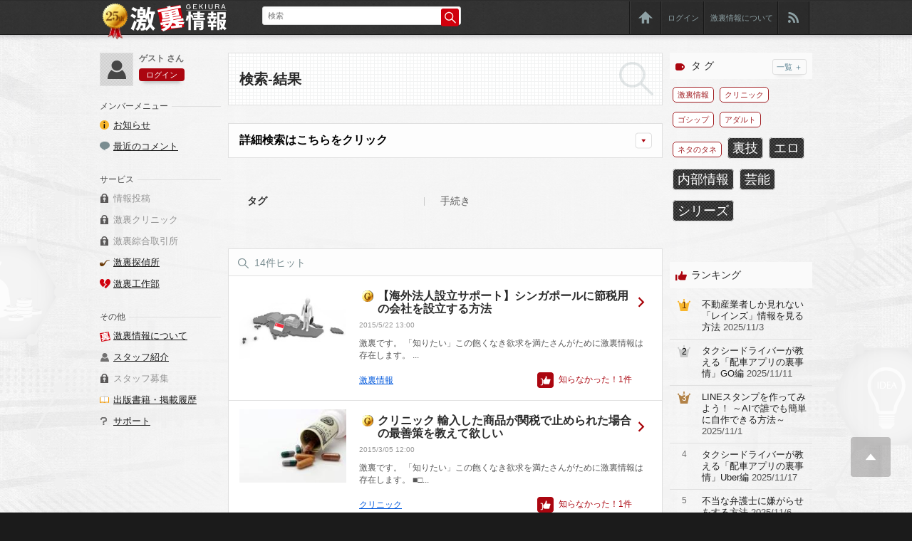

--- FILE ---
content_type: text/html; charset=UTF-8
request_url: https://gekiura.com/tag/%E6%89%8B%E7%B6%9A%E3%81%8D
body_size: 41232
content:
<?xml version="1.0" encoding="UTF-8"?>
<!DOCTYPE html PUBLIC "-//W3C//DTD XHTML 1.0 Transitional//EN" "http://www.w3.org/TR/xhtml1/DTD/xhtml1-transitional.dtd">
<html xmlns="http://www.w3.org/1999/xhtml">
<head>
<meta http-equiv="CONTENT-TYPE" content="text/html; charset=utf-8" />
<meta http-equiv="CONTENT-Style-Type" content="text/css" />
<meta http-equiv="imagetoolbar" content="no">
<meta name="apple-mobile-web-app-capable" content="no">
<meta name="keywords" content="検索,条件,AND検索,タグ検索"><meta name="description" content="検索ページです。条件を付けてお求めの情報をご検索いただくことができます。詳細検索は、タグ検索や日時検索、種類別検索、AND検索、OR検索などをご用意しております。詳しく知りたい方はサポートページをご覧ください。"><meta name="robots" content="noindex,nofollow">
<link rel="apple-touch-icon" href="/img/base/apple-touch-icon.png" type="image/png">
<link rel="shortcut icon" href="/img/base/favicon.ico">
<!--共通JS↓ -->
<script type="text/javascript" src="/js/jquery172.js"></script>
<script type="text/javascript" src="/js/jquery-ui-1.8.11.custom.min.js"></script>
<script type="text/javascript" src="/js/utils.js"></script>


<!--モーダル系JS↓ -->
<script type="text/javascript" src="/js/jquery.modal.js"></script>
<script type="text/javascript" src="/js/modal.site.js"></script>

<!-- CSS↓ -->
<link rel="stylesheet" href="/css/reset.css" type="text/css">
<link rel="stylesheet" href="/css/styles.css" type="text/css">

<!--アコーディオンJS↓ -->
<script type="text/javascript" src="/js/accordion2.js"></script>

<script type="text/javascript">//<![CDATA[

    $(function(){

        

    });

//]]>
</script><title>検索｜激裏情報</title>
</head>
<body id="top" name="top">
<div id="container" class="slideContents heightLine-group"><div id="container1"><div id="container4"></div></div><div id="container2"><div id="container3">
	<!-- ヘッダーここから -->
	<div id="header">
		<div class="wrapper"><div class="wrap">
			<div class="cf">
				<div id="logo"><h1><a href="https://gekiura.com/"><img src="/img/base/logo_001.png" alt="激裏情報" /></a></h1></div>
				<div id="search"><!-- ヘッダー検索ここから -->
			<form class="cf" data-ajax="false" data-role="none" name="search_form" id="search_form" action="https://gekiura.com/search.php" method="post" onsubmit="if(this.search_keyword.value==''){alert('検索キーワードをご入力ください');return false;}">
				<input type="hidden" name="transactionid" value="37fba8b71a426b659f62c599c87533fd96d74fdd" />
				<input type="hidden" name="mode" value="" />
					
						<div class="search_inner cf">
														<div class="search_input">
								<input value="" class="search_text" name="search_keyword" id="search_keyword" placeholder="検索" type="text"><input value="" class="search_button" type="submit">
							</div>
						</div>
					</form>
				<!--/search --></div>
				<div class="navi"><!-- ヘッダー右メニューここから -->
					<ul class="cf">
						<li class="img"><a href="https://gekiura.com/" class="first_open"><img src="/img/base/icon_039.png" alt="HOME" /></a></li>
						<li><span class="button small pop1">ログイン</span></li>
						<li><a href="/about/">激裏情報について</a></li>
												<li class="img"><a href="https://gekiura.com/rss.php"><img src="/img/base/icon_040.png" alt="RSS" /></a></li>
					</ul>
				<!--/navi --></div>
			</div>
			<div id="medal"><img src="/img/base/logo_002.png?v=Vi5pvxER" alt="25th" /></div>
		</div></div>
	</div><!-- グローバルメニューここから -->
		<!-- ボディここから -->
	<div id="body"><div class="wrapper"><div class="wrap">
		<!--記事リスト・ランキングここから -->
		<div class="column_outer"><div class="column cf">
			<div class="column_l">
				<div class="main"><!--メインカラムここから -->

    <form name="form1" id="form1" method="get" action="/search.php">
        <input type="hidden" name="transactionid" value="37fba8b71a426b659f62c599c87533fd96d74fdd" />
        <input type="hidden" name="mode" value="" />
        <input type="hidden" name="search_pageno" value="" />
        <input type="hidden" name="search_keyword" value="" />
        <input type="hidden" name="search_tag" value="手続き" />
        <input type="hidden" name="search_gold" value="" />
        <input type="hidden" name="search_purchase" value="" />
        <input type="hidden" name="search_refine" value="" />
    </form>

					<div id="pageTitleSpace">
						<div class="title search">
							<h1><span>検索-結果</span></h1>
						</div>
					<!--/pageTitleSpace --></div>
					
					<div class="ac_list mB20">
						<dl class="alternate ac">
							<dt class="ac_switch">詳細検索はこちらをクリック</dt>
							<dd class="ac_body">
								<div class="ac_list_body">


									<div class="search_result">
										<div class="form">
											<form class="cf" data-ajax="false" action="/search.php" method="post" data-role="none">
												<input type="hidden" name="transactionid" value="37fba8b71a426b659f62c599c87533fd96d74fdd" />
												<input type="hidden" name="mode" value="" />
												<input type="hidden" name="search_refine" value="1" />
												<table>
													<tbody>
														<tr>
															<th>キーワード</th>
														</tr>
														<tr>
															<td>
																<div>
																	<input data-role="none" value="" class="search_text" name="search_keyword" id="" placeholder="キーワード" type="text">
																</div>
															</td>
														</tr>
														<tr>
															<th>タ グ</th>
														</tr>
														<tr>
															<td>
						<input type="hidden" name="search_tag" id="check_tag" value="手続き">
																<div class="plusButton_a">
																	[ <em id="selectedTags">手続き</em> ]&nbsp;<span class="button small pop2">タグ追加</span>
																</div>
															</td>
														</tr>
														<tr>
															<th>記事の種類</th>
														</tr>
														<tr>
															<td>
																<div>
																	<input data-role="none" type="radio" name="search_gold" id="radioBtn_1" value="" checked="checked">
																	<label for="radioBtn_1">指定しない</label>

																	<input data-role="none" type="radio" name="search_gold" id="radioBtn_2" value="1">
																	<label for="radioBtn_2">GOLDが必要</label>

																	<input data-role="none" type="radio" name="search_gold" id="radioBtn_3" value="2">
																	<label for="radioBtn_3">GOLD必要なし</label>
																</div>
															</td>
														</tr>
														<tr>
															<th>取得済みの記事</th>
														</tr>
														<tr>
															<td>
																<div>
																	<input data-role="none" type="radio" name="search_purchase" id="radioBtn_4" value="" checked="checked">
																	<label for="radioBtn_4">指定しない</label>

																	<input data-role="none" type="radio" name="search_purchase" id="radioBtn_5" value="1" disabled="disabled">
																	<label for="radioBtn_5">購入済みのみ</label>

																	<input data-role="none" type="radio" name="search_purchase" id="radioBtn_6" value="2" disabled="disabled">
																	<label for="radioBtn_6">閲覧可能のみ</label>

																	<input data-role="none" type="radio" name="search_purchase" id="radioBtn_7" value="3" disabled="disabled">
																	<label for="radioBtn_7">未購入のみ</label>
																</div>
															</td>
														</tr>
														<tr>
															<th>発行日</th>
														</tr>
														<tr>
															<td>
																<div>
																	<select name="search_date" data-role="none">
																		<option value=""> ▼選択</option>
						<option label="3日以内" value="1">3日以内</option>
<option label="1週間以内" value="2">1週間以内</option>
<option label="1ヶ月以内" value="3">1ヶ月以内</option>
<option label="3ヶ月以内" value="4">3ヶ月以内</option>
<option label="半年以内" value="5">半年以内</option>
<option label="1年以内" value="6">1年以内</option>
<option label="それ以上" value="7">それ以上</option>

																	</select>
																</div>
																<div>
																</div>
															</td>
														</tr>
													</tbody>
												</table>
												<div class="buttonSpace button_a">
													<input value="検 索" type="submit">
												</div>
											</form>
										</div>
									</div>
								</div>
							</dd>
						</dl>
					</div>
					<div class="search_result">
									<div class="form">
										<table>
											<tbody>
															<tr><th>タグ</th>
													<td>手続き</td>
												</tr>
														</tbody>
										</table>
									</div>

					</div>
					<div id="articleList">
						<div class="articleList">
							<div class="subTitle mB0"><span class="icon_search">14件ヒット</span></div>
							<ul class="body">
										<li class="postItems"><div class="article cf">
												<div class="articleAssets"><div class="asset"><a href="https://gekiura.com/post/17256/"><img src="https://gekiura.com/uploads/eyecatch/17256_0.jpg" alt="【海外法人設立サポート】シンガポールに節税用の会社を設立する方法" /></a></div></div>
												<div class="articleBody">
													<div class="articleTitle gold"><a href="https://gekiura.com/post/17256/">【海外法人設立サポート】シンガポールに節税用の会社を設立する方法</a></div>
													<div class="articleDate">2015/5/22 13:00</div>
													<div class="articleText">
	

	 

	激裏です。

	「知りたい」この飽くなき欲求を満たさんがために激裏情報は存在します。

	 

	 
...</div>
													<div class="articleBody_inner cf">
														<div class="articleCat"><span class="articleMainCat"><a href="https://gekiura.com/tag/%E6%BF%80%E8%A3%8F%E6%83%85%E5%A0%B1">激裏情報</a></span><span class="articleSubCat"></span></div>
														<div class="articleGood">知らなかった！<span class="goodCount">1</span>件</div>
													</div>
												</div>
											</div>
										</li>
										<li class="postItems"><div class="article cf">
												<div class="articleAssets"><div class="asset"><a href="https://gekiura.com/post/17036/"><img src="https://gekiura.com/uploads/eyecatch/17036_0.jpg" alt="クリニック 輸入した商品が関税で止められた場合の最善策を教えて欲しい" /></a></div></div>
												<div class="articleBody">
													<div class="articleTitle gold"><a href="https://gekiura.com/post/17036/">クリニック 輸入した商品が関税で止められた場合の最善策を教えて欲しい</a></div>
													<div class="articleDate">2015/3/05 12:00</div>
													<div class="articleText">
	

	 

	激裏です。

	「知りたい」この飽くなき欲求を満たさんがために激裏情報は存在します。

	 

	■□...</div>
													<div class="articleBody_inner cf">
														<div class="articleCat"><span class="articleMainCat"><a href="https://gekiura.com/tag/%E3%82%AF%E3%83%AA%E3%83%8B%E3%83%83%E3%82%AF">クリニック</a></span><span class="articleSubCat"></span></div>
														<div class="articleGood">知らなかった！<span class="goodCount">1</span>件</div>
													</div>
												</div>
											</div>
										</li>
										<li class="postItems"><div class="article cf">
												<div class="articleAssets"><div class="asset"><a href="https://gekiura.com/post/16035/"><img src="https://gekiura.com/uploads/eyecatch/16035_0.jpg" alt="iPhoneでLINEの年齢認証を回避する方法" /></a></div></div>
												<div class="articleBody">
													<div class="articleTitle gold"><a href="https://gekiura.com/post/16035/">iPhoneでLINEの年齢認証を回避する方法</a></div>
													<div class="articleDate">2014/5/08 12:15</div>
													<div class="articleText">
	

	 

	LINEでは2013年9月末より、全ての端末で年齢認証をパスし18歳以上で

	あることを確認できなけ...</div>
													<div class="articleBody_inner cf">
														<div class="articleCat"><span class="articleMainCat"><a href="https://gekiura.com/tag/%E6%BF%80%E8%A3%8F%E6%83%85%E5%A0%B1">激裏情報</a></span><span class="articleSubCat"></span></div>
														<div class="articleGood">知らなかった！<span class="goodCount">1</span>件</div>
													</div>
												</div>
											</div>
										</li>
										<li class="postItems"><div class="article cf">
												<div class="articleAssets"><div class="asset"><a href="https://gekiura.com/post/15586/"><img src="https://gekiura.com/uploads/eyecatch/15586_0.jpg" alt="自動車免許更新期限を最大3年間延長する方法" /></a></div></div>
												<div class="articleBody">
													<div class="articleTitle gold"><a href="https://gekiura.com/post/15586/">自動車免許更新期限を最大3年間延長する方法</a></div>
													<div class="articleDate">2014/1/27 15:39</div>
													<div class="articleText">
	

	 

	有効期限までに更新手続きをしなかった場合、その免許証の効力は失わ

	れます。

	 

	しかし、免...</div>
													<div class="articleBody_inner cf">
														<div class="articleCat"><span class="articleMainCat"><a href="https://gekiura.com/tag/%E6%BF%80%E8%A3%8F%E6%83%85%E5%A0%B1">激裏情報</a></span><span class="articleSubCat"></span></div>
														<div class="articleGood">知らなかった！<span class="goodCount">2</span>件</div>
													</div>
												</div>
											</div>
										</li>
										<li class="postItems"><div class="article cf">
												<div class="articleAssets"><div class="asset"><a href="https://gekiura.com/post/15226/"><img src="https://gekiura.com/uploads/eyecatch/15226_0.jpg" alt="クリニック 責任逃れをする加害者にダメージを与えたい" /></a></div></div>
												<div class="articleBody">
													<div class="articleTitle gold"><a href="https://gekiura.com/post/15226/">クリニック 責任逃れをする加害者にダメージを与えたい</a></div>
													<div class="articleDate">2013/10/14 14:00</div>
													<div class="articleText">
	

	 

	案件名

	－－－－－－－－－－－－－－－－－－－－－－－－－－－－－－－－

	責任逃れをする加害者...</div>
													<div class="articleBody_inner cf">
														<div class="articleCat"><span class="articleMainCat"><a href="https://gekiura.com/tag/%E3%82%AF%E3%83%AA%E3%83%8B%E3%83%83%E3%82%AF">クリニック</a></span><span class="articleSubCat"></span></div>
														<div class="articleGood">知らなかった！<span class="goodCount">2</span>件</div>
													</div>
												</div>
											</div>
										</li>
										<li class="postItems"><div class="article cf">
												<div class="articleAssets"><div class="asset"><a href="https://gekiura.com/post/15068/"><img src="https://gekiura.com/uploads/eyecatch/15068_0.jpg" alt="クリニック 自己破産手続きに入った会社から未払い金を回収したい" /></a></div></div>
												<div class="articleBody">
													<div class="articleTitle gold"><a href="https://gekiura.com/post/15068/">クリニック 自己破産手続きに入った会社から未払い金を回収したい</a></div>
													<div class="articleDate">2013/8/23 18:00</div>
													<div class="articleText">
	

	 

	案件名

	－－－－－－－－－－－－－－－－－－－－－－－－－－－－－－－－

	自己破産手続きに入っ...</div>
													<div class="articleBody_inner cf">
														<div class="articleCat"><span class="articleMainCat"><a href="https://gekiura.com/tag/%E3%82%AF%E3%83%AA%E3%83%8B%E3%83%83%E3%82%AF">クリニック</a></span><span class="articleSubCat"></span></div>
														<div class="articleGood">知らなかった！<span class="goodCount">1</span>件</div>
													</div>
												</div>
											</div>
										</li>
										<li class="postItems"><div class="article cf">
												<div class="articleAssets"><div class="asset"><a href="https://gekiura.com/post/15060/"><img src="https://gekiura.com/uploads/eyecatch/15060_0.jpg" alt="クリニック 借金に巻き込まれずに早く離婚したい" /></a></div></div>
												<div class="articleBody">
													<div class="articleTitle gold"><a href="https://gekiura.com/post/15060/">クリニック 借金に巻き込まれずに早く離婚したい</a></div>
													<div class="articleDate">2013/8/21 19:00</div>
													<div class="articleText">
	

	案件名

	－－－－－－－－－－－－－－－－－－－－－－－－－－－－－－－－

	借金に巻き込まれずに早く離婚...</div>
													<div class="articleBody_inner cf">
														<div class="articleCat"><span class="articleMainCat"><a href="https://gekiura.com/tag/%E3%82%AF%E3%83%AA%E3%83%8B%E3%83%83%E3%82%AF">クリニック</a></span><span class="articleSubCat"></span></div>
														<div class="articleGood">知らなかった！<span class="goodCount">1</span>件</div>
													</div>
												</div>
											</div>
										</li>
										<li class="postItems"><div class="article cf">
												<div class="articleAssets"><div class="asset"><a href="https://gekiura.com/post/13549/"><img src="https://gekiura.com/uploads/eyecatch/13549_0.jpg" alt="クリニック 地方保証協会サービサーとの交渉方法を教えて欲しい" /></a></div></div>
												<div class="articleBody">
													<div class="articleTitle gold"><a href="https://gekiura.com/post/13549/">クリニック 地方保証協会サービサーとの交渉方法を教えて欲しい</a></div>
													<div class="articleDate">2012/3/03 23:00</div>
													<div class="articleText">案件名                                           2012/03/03 配信－...</div>
													<div class="articleBody_inner cf">
														<div class="articleCat"><span class="articleMainCat"><a href="https://gekiura.com/tag/%E3%82%AF%E3%83%AA%E3%83%8B%E3%83%83%E3%82%AF">クリニック</a></span><span class="articleSubCat"></span></div>
														<div class="articleGood">知らなかった！<span class="goodCount">1</span>件</div>
													</div>
												</div>
											</div>
										</li>
										<li class="postItems"><div class="article cf">
												<div class="articleAssets"><div class="asset"><a href="https://gekiura.com/post/13513/"><img src="https://gekiura.com/uploads/eyecatch/13513_0.jpg" alt="クリニック 同人サイトの高額請求を拒否したい" /></a></div></div>
												<div class="articleBody">
													<div class="articleTitle gold"><a href="https://gekiura.com/post/13513/">クリニック 同人サイトの高額請求を拒否したい</a></div>
													<div class="articleDate">2012/2/22 23:00</div>
													<div class="articleText">案件名                                                         ...</div>
													<div class="articleBody_inner cf">
														<div class="articleCat"><span class="articleMainCat"><a href="https://gekiura.com/tag/%E3%82%AF%E3%83%AA%E3%83%8B%E3%83%83%E3%82%AF">クリニック</a></span><span class="articleSubCat"></span></div>
														<div class="articleGood">知らなかった！<span class="goodCount">1</span>件</div>
													</div>
												</div>
											</div>
										</li>
										<li class="postItems"><div class="article cf">
												<div class="articleAssets"><div class="asset"><a href="https://gekiura.com/post/11392/"><img src="https://gekiura.com/uploads/eyecatch/11392_0.jpg" alt="クリニック 非摘出子の戸籍について知りたい" /></a></div></div>
												<div class="articleBody">
													<div class="articleTitle gold"><a href="https://gekiura.com/post/11392/">クリニック 非摘出子の戸籍について知りたい</a></div>
													<div class="articleDate">2010/4/13 17:00</div>
													<div class="articleText">
	    
	
	    案件名                             　　　　　　　　　　　　　　...</div>
													<div class="articleBody_inner cf">
														<div class="articleCat"><span class="articleMainCat"><a href="https://gekiura.com/tag/%E3%82%AF%E3%83%AA%E3%83%8B%E3%83%83%E3%82%AF">クリニック</a></span><span class="articleSubCat"></span></div>
														<div class="articleGood">知らなかった！<span class="goodCount">1</span>件</div>
													</div>
												</div>
											</div>
										</li>
								<li class="more" id="btn_more_post">
									<a href="javascript: void(0);" onClick="getData(10); return false;">
										<span>
											もっと見る&nbsp;+
										</span>
									</a>
								</li>
							</ul>
						</div>
					</div>

				<!-- /main --></div>
				<!-- サイドカラムレフト -->
								<div class="side_l">
					<div id="side_user" class="cf">
						<div class="side_user_img">
							<div>
																	<img src="/img/base/user.gif" alt="" />
															</div>
						</div>
						<div class="side_user_info">
							<div class="side_user_name">ゲスト さん</div>
							<div class="side_user_btn button small pop1"><span>ログイン</span></div>						</div>
					</div>
					
					<div class="side_menu side_block">
						<dl><dt><span>メンバーメニュー</span></dt>
							<dd>
								<ul>
									<li><span class="icon icon_info"><a href="https://gekiura.com/news/index.php">お知らせ</a></span></li>
									<li><span class="icon icon_comment3"><a href="https://gekiura.com/comment.php">最近のコメント</a></span></li>
								</ul>
							</dd>
						</dl>
						<dl><dt><span>サービス</span></dt>
							<dd>
								<ul>
									<li><span class="icon icon_lock">情報投稿</span></li>
									<li><span class="icon icon_lock">激裏クリニック</span></li>
																		<li><span class="icon icon_lock">激裏綜合取引所</span></li>
									<li><span class="icon icon_detective"><a href="https://gekiura.com/detective/">激裏探偵所</a></span></li>
									<li><span class="icon icon_detective2"><a href="https://gekiura.com/maneuvering/">激裏工作部</a></span></li>
								</ul>
							</dd>
						</dl>
						<dl><dt><span>その他</span></dt>
							<dd>
								<ul>
									<li><span class="icon icon_gekiura"><a href="/about/">激裏情報について</a></span></li>
									<li><span class="icon icon_staff"><a href="/staff/">スタッフ紹介</a></span></li>
									<li><span class="icon icon_lock">スタッフ募集</span></li>
									<li><span class="icon icon_book"><a href="/book/">出版書籍・掲載履歴</a></span></li>
									<li><span class="icon icon_help"><a href="/support/">サポート</a></span></li>
																										</ul>
							</dd>
						</dl>
					</div>
				</div>			</div><!-- /column_l -->
			<div class="column_r">
				<!-- サイドカラムライト -->
								<div class="side_r">
					<div class="side_block">
						<dl id="side_tag">
							<dt class="side_title"><span class="icon_tag">タ グ</span><span class="btn"><a href="https://gekiura.com/taglist.php">一覧 ＋</a></span></dt>
							<dd class="side_body">
								<ul class="cf">
									<li class="mainTag"><a href="https://gekiura.com/tag/激裏情報">激裏情報</a></li>
									<li class="mainTag"><a href="https://gekiura.com/tag/クリニック">クリニック</a></li>
									<li class="mainTag"><a href="https://gekiura.com/tag/ゴシップ">ゴシップ</a></li>
									<li class="mainTag"><a href="https://gekiura.com/tag/アダルト">アダルト</a></li>
									<li class="mainTag"><a href="https://gekiura.com/tag/ネタのタネ">ネタのタネ</a></li>
<li class="l3"><a href="https://gekiura.com/tag/%E8%A3%8F%E6%8A%80">裏技</a></li>
<li class="l3"><a href="https://gekiura.com/tag/%E3%82%A8%E3%83%AD">エロ</a></li>
<li class="l3"><a href="https://gekiura.com/tag/%E5%86%85%E9%83%A8%E6%83%85%E5%A0%B1">内部情報</a></li>
<li class="l3"><a href="https://gekiura.com/tag/%E8%8A%B8%E8%83%BD">芸能</a></li>
<li class="l3"><a href="https://gekiura.com/tag/%E3%82%B7%E3%83%AA%E3%83%BC%E3%82%BA">シリーズ</a></li>
								</ul>
							</dd>
						</dl>
					</div>

					<div class="side_block">
						<!--ランキング-->
						<dl id="side_rank">
							<dt class="side_title"><span class="icon_good">ランキング</span></dt>
							<dd class="side_body">
								<ul class="body" id="rankingNews">
									<ul>
	<li class="cf">
	<article><a href="https://gekiura.com/post/39767/"><span class="article cf"><span class="ranking no1"><span>1</span> </span> <span class="articleAssets"> <span class="asset"> <img alt="" src="https://gekiura.com/uploads/post/images/rental-advertising.jpg" /></span></span><span class="articleBody"><span class="articleTitle">不動産業者しか見れない「レインズ」情報を見る方法</span> <span class="articleDate">2025/11/3</span></span></span></a></article>
	</li>
	<li class="cf odd">
	<article><a href="https://gekiura.com/post/39814/"><span class="article cf"><span class="ranking no2"><span>2</span> </span> <span class="articleAssets"> <span class="asset"> <img alt="" src="https://gekiura.com/uploads/post/images/ride-hailing-apps-01.jpg" /></span></span><span class="articleBody"><span class="articleTitle">タクシードライバーが教える「配車アプリの裏事情」GO編</span> <span class="articleDate">2025/11/11</span> </span></span></a></article>
	</li>
	<li class="cf">
	<article><a href="https://gekiura.com/post/39782/"><span class="article cf"><span class="ranking no3"><span>3</span> </span> <span class="articleAssets"> <span class="asset"> <img alt="" src="https://gekiura.com/uploads/post/images/message-stamp.jpg" /></span></span><span class="articleBody"><span class="articleTitle">LINEスタンプを作ってみよう！ ～AIで誰でも簡単に自作できる方法～</span> <span class="articleDate">2025/11/1</span> </span> </span></a></article>
	</li>
	<li class="cf odd">
	<article><a href="https://gekiura.com/post/39815/"><span class="article cf"><span class="ranking"><span>4</span> </span> <span class="articleAssets"> <span class="asset"> <img alt="" src="https://gekiura.com/uploads/post/images/ride-hailing-apps-02.jpg" /></span></span><span class="articleBody"><span class="articleTitle">タクシードライバーが教える「配車アプリの裏事情」Uber編</span> <span class="articleDate">2025/11/17</span> </span> </span></a></article>
	</li>
	<li class="cf">
	<article><a href="https://gekiura.com/post/39794/"><span class="article cf"><span class="ranking"><span>5</span> </span> <span class="articleAssets"> <span class="asset"> <img alt="" src="https://gekiura.com/uploads/post/images/complete-book-of-six-laws.jpg" /></span></span><span class="articleBody"><span class="articleTitle">不当な弁護士に嫌がらせをする方法</span> <span class="articleDate">2025/11/6</span> </span></span></a></article>
	</li>
	<li class="cf odd">
	<article><a href="https://gekiura.com/post/39802/"><span class="article cf"><span class="ranking"><span>6</span> </span> <span class="articleAssets"> <span class="asset"> <img alt="" src="https://gekiura.com/uploads/post/images/investment-memo.jpg" /></span></span><span class="articleBody"><span class="articleTitle">元お笑い芸人の投資家・井村俊哉氏が厳選した「井村ファンド」の中身</span> <span class="articleDate">2025/11/5</span> </span> </span></a></article>
	</li>
	<li class="cf">
	<article><a href="https://gekiura.com/post/39824/"><span class="article cf"><span class="ranking"><span>7</span> </span> <span class="articleAssets"> <span class="asset"> <img alt="" src="https://gekiura.com/uploads/post/images/rice-in-a-wooden-box.jpg" /></span></span><span class="articleBody"><span class="articleTitle">2026年度の卓上カレンダーとお米を無料でもらえるクーポンコード</span> <span class="articleDate">2025/11/12</span> </span> </span></a></article>
	</li>
	<li class="cf odd">
	<article><a href="https://gekiura.com/post/39855/"><span class="article cf"><span class="ranking"><span>8</span> </span> <span class="articleAssets"> <span class="asset"> <img alt="" src="https://gekiura.com/uploads/post/images/electronic-contracts.jpg" /></span></span><span class="articleBody"><span class="articleTitle">株がもらえるカブアンドで契約するサービスの実態</span> <span class="articleDate">2025/11/24</span> </span> </span></a></article>
	</li>
	<li class="cf">
	<article><a href="https://gekiura.com/post/39804/"><span class="article cf"><span class="ranking"><span>9</span> </span> <span class="articleAssets"> <span class="asset"> <img alt="" src="https://gekiura.com/uploads/post/images/hearing-person.jpg" /></span></span><span class="articleBody"><span class="articleTitle">アムウェイ信者の女性と知り合って幸せになった話</span> <span class="articleDate">2025/11/10</span> </span> </span></a></article>
	</li>
	<li class="cf odd">
	<article><a href="https://gekiura.com/post/39828/"><span class="article cf"><span class="ranking"><span>10</span> </span> <span class="articleAssets"> <span class="asset"> <img alt="" src="https://gekiura.com/uploads/post/images/n700a-nozomi.jpg" /></span></span><span class="articleBody"><span class="articleTitle">関西から九州の新幹線のぞみ料金が半額になるキャンペーン</span> <span class="articleDate">2025/11/13</span> </span> </span></a></article>
	</li>
</ul>								</ul>
							</dd>
						</dl>

					</div>
									</div>			</div><!-- /column_r -->
		</div></div>
	</div></div></div><!--/body -->
	<!--フッターここから -->
		
	<div id="footer"><div class="wrapper"><div class="wrap cf">
		<div class="navi">
			<ul class="cf">
				<li class="img"><a href="https://gekiura.com/" class="first_open"><img src="/img/base/icon_039.png" alt="HOME"></a></li>
								<li><a href="/support/">サポート</a></li>
				<li><a href="/agreement/">利用規約</a></li>
				<li><a href="/privacypolicy/">プライバシーポリシー</a></li>
				<li><a href="/tokusyou/">特定商取引法に基づく表示</a></li>
				<li><a href="/cm/">広告掲載</a></li>
							</ul>
		</div>
		<div class="copyright"><a href="https://gekiura.com/">since 1996 激裏情報, All rights reserved.</a></div>
	</div></div></div><!--/wrapper/wrap -->

	<!--ページトップボタン -->
	<div id="button_top"><a href="#top"><img src="/img/base/button_top.png" alt="このページのTOPへ" /></a></div>
<!--/container/container2/container3 --></div></div></div>

<!--ログインここから -->
<div id="popup">
	<div id="popupLogin" class="popupForm">
		<div class="body">
			<div class="formTitle"><span class="title">ログインフォーム</span><span class="button b-close">×</span></div>
			<div class="form">
        <form name="login_form" id="login_form" class="cf" data-ajax="false" data-role="none" method="post" action="https://gekiura.com/login/index.php">
            <input type="hidden" name="transactionid" value="37fba8b71a426b659f62c599c87533fd96d74fdd" />
            <input type="hidden" name="mode" value="login" />
            <input type="hidden" name="url" value="/tag/%E6%89%8B%E7%B6%9A%E3%81%8D" />
<p></p>
					<table>
						<tbody>
							<tr>
								<th>ID or メールアドレス</th>
							</tr>
							<tr>
								<td><span class="notice"></span><input value="" class="id_text" name="login_email" id="login_email" placeholder="ID or メールアドレス" type="text"></td>
							</tr>
							<tr>
								<th>パスワード</th>
							</tr>
							<tr>
								<td><span class="notice"></span><input value="" class="pass_text" name="login_passwd" id="login_passwd" placeholder="パスワード" type="password"></td>
							</tr>
							<tr>
								<td><div><input type="checkbox" name="login_memory" value="1" id="login_memory" checked="checked" /><label for="login_memory" data-role="none">次回から自動的にログインする</label></div></td>
							</tr>
						</tbody>
					</table>
					<div>
						<p>
							<a href="https://gekiura.com/forgot/">パスワードを忘れた方&nbsp;&raquo;</a>
						</p>
						<input value="ログイン" class="search_button" type="submit">
					</div>
                    <div class="buttonSpace button_a register">
                        <a href="https://gekiura.com/post/27057/"><input value="新規登録" type="button"></a>
                    </div>
				</form>
			</div>
		</div>


	</div>
</div>

<script>
    var pageNo = 2;
    var url = "/post/";

    function getData(limit) {
        //$.mobile.showPageLoadingMsg();
        var i = limit;
        var postData = {};
        $('#form1').find(':input').each(function(){
            postData[$(this).attr('name')] = $(this).val();
        });
        postData["mode"] = "json";
        postData["search_pageno"] = pageNo;

        $.ajax({
            type: "POST",
            data: postData,
            url: "/search.php",
            cache: false,
            dataType: "json",
            error: function(XMLHttpRequest, textStatus, errorThrown){
                alert(textStatus);
                //$.mobile.hidePageLoadingMsg();
            },
            success: function(result){
                var postStatus = result.postStatus;
                for (var post_id in result) {
                    if (isNaN(post_id)) continue;
                    var post = result[post_id];
                    var postHtml = "";
                    var maxCnt = $(".postItems").length - 1;
                    var postEl = $(".postItems").get(maxCnt);
                    postEl = $(postEl).clone(true).insertAfter(postEl);
                    maxCnt++;

			if(post.list_image){
	                    $($(".postItems .articleAssets .asset img").get(maxCnt)).attr({
	                        src: "https://gekiura.com/uploads/eyecatch/" + post.list_image,
	                        alt: post.post_title
	                    });
			}else{
	                    $($(".postItems .articleAssets .asset img").get(maxCnt)).attr({
	                        src: "https://gekiura.com/uploads/gekiura_logo.jpg",
	                        alt: post.post_title
	                    });
			}

                    $($(".postItems .articleAssets .asset a").get(maxCnt)).attr("href", url + post.post_id + "/");

                    $($(".postItems .articleTitle a").get(maxCnt)).text(post.post_title);
                    $($(".postItems .articleTitle a").get(maxCnt)).attr("href", url + post.post_id + "/");

                    $($(".postItems .articleDate").get(maxCnt)).text(post.show_date);

			$($(".postItems .articleTitle").get(maxCnt)).removeClass('gold');
			if(post.post_content){
	                    $($(".postItems .articleTitle").get(maxCnt)).addClass('gold');
			}

                    $($(".postItems .articleText").get(maxCnt)).html(post.post_free_content);
                    $($(".postItems .goodCount").get(maxCnt)).text(post.good_count);

                    $($(".postItems .articleMainCat a").get(maxCnt)).text(post.post_category_id);
                    $($(".postItems .articleMainCat a").get(maxCnt)).attr("href",post.post_category_link);

			if(post.post_subcategory_html){
	                    $($(".postItems .articleSubCat").get(maxCnt)).html(post.post_subcategory_html);
			}else{
	                    $($(".postItems .articleSubCat").get(maxCnt)).html("");
			}

                }
                pageNo++;

                if (parseInt(14) <= $(".postItems").length) {
                    $("#btn_more_post").hide();
                }
                //$.mobile.hidePageLoadingMsg();
            }
        });
    }
</script>


<!--タグ追加ここから -->
<div id="popup2">
	<div id="popupTag" class="popupForm">
		<div class="body">
			<div class="formTitle"><span class="title">タグ追加</span><span class="button b-close"><span>×</span></div>
			<div class="form">
				<!--タグここから -->
				<div id="tag">
					<ul class="cf">
						<li><input type="checkbox" data-role="none" name="search_tag[]" id="checkBtn_tag1" value="激裏情報" onchange="chValue(this)"><label for="checkBtn_tag1">激裏情報</label></li>
						<li><input type="checkbox" data-role="none" name="search_tag[]" id="checkBtn_tag2" value="クリニック" onchange="chValue(this)"><label for="checkBtn_tag2">クリニック</label></li>
						<li><input type="checkbox" data-role="none" name="search_tag[]" id="checkBtn_tag3" value="まとめ" onchange="chValue(this)"><label for="checkBtn_tag3">まとめ</label></li>
						<li><input type="checkbox" data-role="none" name="search_tag[]" id="checkBtn_tag4" value="ゴシップ" onchange="chValue(this)"><label for="checkBtn_tag4">ゴシップ</label></li>
						<li><input type="checkbox" data-role="none" name="search_tag[]" id="checkBtn_tag5" value="アダルト" onchange="chValue(this)"><label for="checkBtn_tag5">アダルト</label></li>
						<li><input type="checkbox" data-role="none" name="search_tag[]" id="checkBtn_tag6" value="Podcast" onchange="chValue(this)"><label for="checkBtn_tag6">Podcast</label></li>
						<li><input type="checkbox" data-role="none" name="search_tag[]" id="checkBtn_tag7" value="ネタのタネ" onchange="chValue(this)"><label for="checkBtn_tag7">ネタのタネ</label></li>
						<li><input type="checkbox" data-role="none" name="search_tag[]" id="checkBtn_tag8" value="ヘッドライン" onchange="chValue(this)"><label for="checkBtn_tag8">ヘッドライン</label></li>
						<li><input type="checkbox" data-role="none" name="search_tag[]" id="checkBtn_tag9" value="更新情報" onchange="chValue(this)"><label for="checkBtn_tag9">更新情報</label></li>
						<li><input type="checkbox" data-role="none" name="search_tag[]" id="checkBtn_tag10" value="激裏からのお知らせ" onchange="chValue(this)"><label for="checkBtn_tag10">激裏からのお知らせ</label></li>
					</ul>
				<!--/tag --></div>
			</div>
		</div>
	</div>
</div>


<script>

function chValue(el) {
	var checked = $(el).prop('checked');
	var val = $(el).val();
	var text = val+",";
	var selected = $('#selectedTags').html();
	var hiddenel = "#check_tag";

	if(checked){
		selected = selected.replace("未選択", "");
		selected += text;
		$("#selectedTags").html(selected);
		$(hiddenel).val(selected);
	}else{
		$(hiddenel).val('');
		selected = selected.replace(text, "");
		if(selected.length == 0){
			selected = "未選択";
			$(hiddenel).val("");
		}else{
			$(hiddenel).val(selected);
		}
		$("#selectedTags").html(selected);
	}
	return false;
}

</script>

<!--フッターJSここから -->
<!--ポップアップ用JS↓ -->
<script type="text/javascript" src="/js/jquery.bpopup-0.9.4.min.js"></script>
<script type="text/javascript" src="/js/scripting.min.js"></script>
<!--ページ上部に戻る用JS↓ -->
<script type="text/javascript" src="/js/pagetop.js"></script>

<!-- Google Analytics -->
<!-- analytics2 (iw) -->
<!-- analytics3 (pchttps) -->
<!-- analytics4 (pcsphttps) -->
<script>

  (function(i,s,o,g,r,a,m){i['GoogleAnalyticsObject']=r;i[r]=i[r]||function(){
  (i[r].q=i[r].q||[]).push(arguments)},i[r].l=1*new Date();a=s.createElement(o),
  m=s.getElementsByTagName(o)[0];a.async=1;a.src=g;m.parentNode.insertBefore(a,m)
  })(window,document,'script','//www.google-analytics.com/analytics.js','ga');

  ga('create', 'UA-1807781-1', 'auto');
  ga('require', 'displayfeatures');
  ga('send', 'pageview');

  ga('create', 'UA-87531264-1', 'auto', {'name': 'myTracker'});
  ga('myTracker.send', 'pageview');

  ga('create', 'UA-1807781-24', 'auto', {'name': 'newTracker'});
  ga('newTracker.send', 'pageview');

  ga('create', 'UA-1807781-26', 'auto', {'name': 'allTracker'});


  ga('allTracker.send', 'pageview');

</script>

<!--SItest PC SP -->
<script src="//sitest.jp/tracking/sitest_js?p=582bbc42d6a78&dynamic=true" async></script><script type="text/javascript">window.sitest_sent_html = document.getElementsByTagName('html')[0].outerHTML;</script>

<!--SItest PC -->
<script src="//sitest.jp/tracking/sitest_js?p=582e735798e47&dynamic=true" async></script><script type="text/javascript">window.sitest_sent_html = document.getElementsByTagName('html')[0].outerHTML;</script>


</body>
</html>

--- FILE ---
content_type: text/css
request_url: https://gekiura.com/css/reset.css
body_size: 1213
content:
@charset 'utf-8';
html {
  display: block;
  zoom: 1; 
}
* {
	margin:0px;
	padding:0px;
}
head, meta, link, style, script {
  display: none;
}

body {
  display: block;
  zoom: 1; 
}

div {
  display: block;
}

h1 {
  display: block;
  margin: 0;
  padding:0;
  page-break-after: avoid; 
}

h2,
:match(article,aside,nav,section) h1 {
  display: block;
  margin: 0.83em 0; 
  font-size: 1.5em;
  font-weight: bold;
  page-break-after: avoid; 
}

h3,
:match(article,aside,nav,section) :match(article,aside,nav,section) h1 {
  display: block;
  margin: 1em 0; 
  font-size: 1.17em;
  font-weight: bold;
  page-break-after: avoid; 
}

p {
  display: block;
  margin: 0; 
}

ul { 
  display: block;
  padding-start: 40px; 
  list-style-type: disc;
  list-style-position: outside;
  list-style:none;
}

li {
	list-style:none;
}

dl {
  display:block;
  margin:0;
}
dt {
  display: block;
}
dd {
  display:block;
  margin-left:0;
}

img {
  zoom: 1; 
  border:0;
}

strong {
  font-weight: bold;
}

em {
  font-weight: italic;
}

.cf:after {
	content: ".";
	display: block;
	height: 0;
	font-size:0;
	clear: both;
	visibility:hidden;
}
.cf {
	display: inline-block;
}

* html .cf {
	height: 1%;
}
.cf {
	display:block;
}

--- FILE ---
content_type: text/css
request_url: https://gekiura.com/css/styles.css
body_size: 177029
content:
@charset "UTF-8";
/*
全体設定 
************************************************************/
html {
  overflow-y: scroll; }

body {
  margin: 0;
  padding: 0;
  background: #1b1b1b;
  background-image: url(../img/base/bg_002.png);
  background-size: 77px 77px;
  text-align: center;
  font-family: 'メイリオ','Meiryo','Osaka,monospace','ヒラギノ角ゴ ProN W3','Hiragino Kaku Gothic ProN','ＭＳ Ｐゴシック','MS PGothic',sans-serif;
  min-width: 1000px; }

a {
  text-decoration: none;
  color: #0058dc; }
  a:hover {
    text-decoration: none; }

.grayFont {
  color: #999; }

.miniFont {
	font-size: 10px;
}

.alertFont {
	color: #ab0610;
}

#container {
  width: 100%; }

#container1 {
  position: fixed;
  top: 0;
  height: 100%;
  width: 100%;
  background: url(../img/base/bg_001.gif); }

#container2 {
  position: relative;
  width: 100%;
  background: url(../img/base/bg_009.png) top center; }

#container3 {
  position: relative;
  width: 100%;
  background: url(../img/base/bg_010.png) repeat-y top center; }

#container4 {
  position: fixed;
  top: 0;
  height: 1130px;
  width: 100%;
  background: url(../img/base/bg_008.png) no-repeat top center; }

.wrapper {
  width: 1000px;
  margin: 0 auto;
  position: relative; }

.mB0 {
  margin-bottom: 0px !important; }

.mB5 {
  margin-bottom: 5px !important; }

.mB10 {
  margin-bottom: 10px !important; }

.mB15 {
  margin-bottom: 15px !important; }

.mB20 {
  margin-bottom: 20px !important; }

.mB25 {
  margin-bottom: 25px !important; }

.mB30 {
  margin-bottom: 30px !important; }

.mB35 {
  margin-bottom: 35px !important; }

.mB40 {
  margin-bottom: 40px !important; }

.mB45 {
  margin-bottom: 45px !important; }

.mB50 {
  margin-bottom: 50px !important; }

.mB80 {
  margin-bottom: 80px !important; }

.mB100 {
  margin-bottom: 100px !important; }

.mB130 {
  margin-bottom: 130px !important; }

.mB150 {
  margin-bottom: 150px !important; }

.pB0 {
  padding-bottom: 0px !important; }

.pB5 {
  padding-bottom: 5px !important; }

.pB10 {
  padding-bottom: 10px !important; }

.pB15 {
  padding-bottom: 15px !important; }

.pB20 {
  padding-bottom: 20px !important; }

.pB25 {
  padding-bottom: 25px !important; }

.pB30 {
  padding-bottom: 30px !important; }

.pB35 {
  padding-bottom: 35px !important; }

.pB40 {
  padding-bottom: 40px !important; }

.pB45 {
  padding-bottom: 45px !important; }

.pB50 {
  padding-bottom: 50px !important; }

.img_r {
  float: right;
  padding: 5px 8px; }

/*
ヘッダー設定
************************************************************/
#header {
  clear: both;
  border-top: solid 1px #2c2c2c;
  border-bottom: solid 1px #1b1b1b;
  background-color: #1b1b1b;
  background-image: url(../img/base/bg_002.png);
  background-position: center top;
  background-size: 77px 77px;
  position: relative;
  box-shadow: rgba(35, 31, 51, 0.2) 0px 0px 6px 3px;
  -webkit-box-shadow: rgba(35, 31, 51, 0.2) 0px 0px 6px 3px;
  -moz-box-shadow: rgba(35, 31, 51, 0.2) 0px 0px 6px 3px;
  font-size: 0;
  line-height: 0;
  margin-bottom: 10px; }
  #header #logo {
    float: left;
    padding: 5px 40px 1px 43px; }
    #header #logo a img {
      width: 135px;
      font-size: 11px;
      line-height: normal; }
  #header .navi {
    height: 45px;
    float: right;
    padding: 1px 3px 1px 0;
    overflow: hidden;
    font-size: 11px; }
    #header .navi ul {
      padding: 0 0 0 2px;
      background: url(../img/base/border_001.gif) repeat-y left top;
      background-size: 2px 2px; }
      #header .navi ul li {
        float: left;
        display: block;
        margin: 0;
        padding: 0;
        background: url(../img/base/border_001.gif) repeat-y right top;
        background-size: 2px 2px;
        text-align: center; }
        #header .navi ul li a, #header .navi ul li span.button {
          display: block;
          margin: 0;
          padding: 4px 8px;
          line-height: 38px;
          color: #8EA1A5;
          background: rgba(0, 0, 0, 0.15);
          cursor: pointer; }
        #header .navi ul li a:hover, #header .navi ul li span.button:hover {
          background: rgba(150, 150, 150, 0.1); }
        #header .navi ul li.img a, #header .navi ul li.img span.button {
          padding: 4px 4px 4px 2px; }
        #header .navi ul li a img, #header .navi ul li span img {
          width: 38px;
          height: 38px;
          cursor: pointer;
          vertical-align: middle; }
  #header #medal {
    position: absolute;
    top: 3px;
    left: 3px; }
    #header #medal img {
      width: 38px;
      height: 53px;
      font-size: 11px;
      line-height: normal; }

/*
フッター設定
************************************************************/
.footerPcLinkButton {
  width: 800px;
  clear: both;
  margin: 0 auto;
  padding: 10px 0 40px; }
  .footerPcLinkButton a {
    display: block;
    padding: 40px 0;
    background: #fff;
    border: solid 1px #999;
    font-size: 200%;
    font-weight: bolder;
    text-align: center;
    color: #A11E23; }

#footer {
  clear: both;
  padding: 0px 0;
  background-image: url(../img/base/bg_002.png);
  background-size: 77px 77px;
  border-top: solid 1px #2c2c2c;
  box-shadow: rgba(35, 31, 51, 0.2) 0px 0px 6px 3px;
  -webkit-box-shadow: rgba(35, 31, 51, 0.2) 0px 0px 6px 3px;
  -moz-box-shadow: rgba(35, 31, 51, 0.2) 0px 0px 6px 3px;
  font-size: 10px; }
  #footer a {
    text-decoration: none;
    color: #b5b5b6; }
    #footer a:hover {
      text-decoration: none; }
  #footer .navi {
    height: 30px;
    float: left;
    padding: 1px 3px 1px 0;
    overflow: hidden;
    font-size: 11px; }
    #footer .navi ul {
      padding: 0 0 0 2px;
      background: url(../img/base/border_001.gif) repeat-y left top;
      background-size: 2px 2px; }
      #footer .navi ul li {
        float: left;
        display: block;
        margin: 0;
        padding: 0;
        background: url(../img/base/border_001.gif) repeat-y right top;
        background-size: 2px 2px;
        text-align: center; }
        #footer .navi ul li a {
          display: block;
          margin: 0;
          padding: 0px 8px;
          line-height: 30px;
          color: #8EA1A5;
          background: rgba(0, 0, 0, 0.15); }
          #footer .navi ul li a:hover {
            background: rgba(150, 150, 150, 0.1); }
        #footer .navi ul li.img a {
          padding: 4px 4px 4px 2px; }
        #footer .navi ul li a img, #footer .navi ul li span img {
          width: 38px;
          height: 38px;
          margin-top: -7px;
          cursor: pointer;
          vertical-align: middle; }
  #footer .copyright {
    float: right;
    text-align: right;
    line-height: 30px;
    margin-right: 10px; }

/*
ボディ設定
************************************************************/
#body {
  padding: 15px 0 0;
  clear: both; }

.column_outer.side_off {
  background: url(../img/base/bg_013.png) repeat-y top left; }

.column {
  width: 100%; }
  .column .column_l {
    float: left;
    width: 790px; }
    .column .column_l .main {
      float: right;
      width: 610px;
      padding-bottom: 50px;
      text-align: left; }
      .column .column_l .main p {
        padding: 0 2px;
        line-height: 1.7; }
    .column .column_l .side_l {
      float: left;
      width: 170px; }
  .column .column_r {
    float: right;
    width: 200px; }
    .column .column_r .side_r {
      width: 200px; }

#button_top {
  position: fixed;
  bottom: 50px;
  right: 30px; }

/*
検索設定
************************************************************/
#search {
  padding: 8px 0 0px;
  text-align: left;
  float: left; }
  #search form .search_select {
    float: left;
    margin: 0px 10px 0px 0px;
    position: relative;
    background: #fff;
    border: solid 1px #dcdddd;
    border-radius: 3px;
    /* CSS3草案 */
    -webkit-border-radius: 3px;
    /* Safari,Google Chrome用 */
    -moz-border-radius: 3px;
    /* Firefox用 */
    box-shadow: rgba(137, 137, 137, 0.03) 4px 3px 6px 3px inset;
    -webkit-box-shadow: rgba(137, 137, 137, 0.03) 4px 3px 6px 3px inset;
    -moz-box-shadow: rgba(137, 137, 137, 0.03) 4px 3px 6px 3px inset;
    font-size: 0;
    line-height: 0; }
    #search form .search_select select {
      cursor: pointer;
      padding: 4px 5px 0px 5px;
      width: 110px;
      height: 30px;
      border: none;
      font-size: 11px;
      font-family: 'メイリオ','Meiryo','Osaka,monospace','ヒラギノ角ゴ ProN W3','Hiragino Kaku Gothic ProN','ＭＳ Ｐゴシック','MS PGothic',sans-serif;
      -webkit-appearance: none;
      -moz-appearance: none;
      appearance: none;
      text-indent: .01px;
      text-overflow: "";
      background-color: #fff;
      /*background-image: url(../img/base/icon_038.gif);*/
      background-repeat: no-repeat;
      background-position: right center;
      background-size: 20px 40px;
      box-shadow: rgba(137, 137, 137, 0.03) 4px 3px 6px 3px inset;
      -webkit-box-shadow: rgba(137, 137, 137, 0.03) 4px 3px 6px 3px inset;
      -moz-box-shadow: rgba(137, 137, 137, 0.03) 4px 3px 6px 3px inset;
      vertical-align: middle;
      font-size: 11px;
      line-height: normal; }
      #search form .search_select select option {
        padding: 5px 5px 5px 4px; }
    #search form .search_select a {
      padding: 0px 5px 0px 4px;
      width: 100px;
      height: 30px;
      overflow: hidden;
      border: none;
      font-size: 11px;
      display: block;
      line-height: 30px;
      color: #999;
      text-align: center; }
      #search form .search_select a span {
        background: url(../img/base/icon_search_plus.png) no-repeat left -1px;
        padding-left: 25px;
        padding-right: 3px; }
  #search form .search_input {
    float: left;
    margin: 0 10px 0;
    padding: 3px 0 3px 4px;
    position: relative;
    background: #fff;
    border: solid 1px #dcdddd;
    border-radius: 3px;
    /* CSS3草案 */
    -webkit-border-radius: 3px;
    /* Safari,Google Chrome用 */
    -moz-border-radius: 3px;
    /* Firefox用 */
    box-shadow: rgba(137, 137, 137, 0.03) 4px 3px 6px 3px inset;
    -webkit-box-shadow: rgba(137, 137, 137, 0.03) 4px 3px 6px 3px inset;
    -moz-box-shadow: rgba(137, 137, 137, 0.03) 4px 3px 6px 3px inset;
    font-size: 0;
    line-height: 0; }
  #search form .search_text {
    width: 240px;
    margin: 0;
    padding: 3px 30px 3px 3px;
    background-color: none;
    border: none;
    vertical-align: middle;
    font-size: 11px;
    line-height: normal; }
  #search form .search_button {
    width: 25px;
    height: 25px;
    position: absolute;
    top: 2px;
    right: 2px;
    border-radius: 3px;
    /* CSS3草案 */
    -webkit-border-radius: 3px;
    /* Safari,Google Chrome用 */
    -moz-border-radius: 3px;
    /* Firefox用 */
    border-style: none;
    background-color: #d0000d;
    background-image: url(../img/base/icon_001.png);
    background-repeat: no-repeat;
    background-position: center center;
    background-size: 17px 17px;
    cursor: pointer;
    vertical-align: middle; }
  #search form .search_input input {
    font-size: 11px;
    font-family: 'メイリオ','Meiryo','Osaka,monospace','ヒラギノ角ゴ ProN W3','Hiragino Kaku Gothic ProN','ＭＳ Ｐゴシック','MS PGothic',sans-serif; }

/*
グローバルメニュー
************************************************************/
#g_nav {
  padding: 10px 0; }
  #g_nav li {
    float: left;
    text-align: centerp;
    width: 142px;
    background: url(../img/base/menu_border.gif) no-repeat right center; }
    #g_nav li.g_nav07 {
      background: none; }
    #g_nav li div {
      padding: 0 5px; }
    #g_nav li a {
      display: block;
      color: #567F8F;
      font-size: 14px;
      padding: 3px 0 2px; }
      #g_nav li a:hover {
        color: #AB0610;
        background: url(../img/base/menu_hover.gif) no-repeat center; }
    #g_nav li.select a {
      color: #AB0610;
      background: url(../img/base/menu_hover.gif) no-repeat center; }

/*
サイドカラム
************************************************************/
.side_block {
  margin-bottom: 30px;
  text-align: left; }

.side_title {
  background: #FAFAFA;
  padding: 10px 8px 9px 8px;
  margin-bottom: 15px;
  font-size: 14px;
  color: #282828; }
  .side_title .btn {
    float: right;
    font-size: 11px;
    padding-top: 3px; }
    .side_title .btn a {
      padding: 4px 5px;
      color: #567F8F;
      border: 1px solid #E0E0E0;
      border-radius: 3px;
      /* CSS3草案 */
      -webkit-border-radius: 3px;
      /* Safari,Google Chrome用 */
      -moz-border-radius: 3px;
      /* Firefox用 */
      box-shadow: rgba(115, 114, 115, 0.15) 0px 8px 5px -6px;
      -webkit-box-shadow: rgba(115, 114, 115, 0.15) 0px 8px 5px -6px;
      -moz-box-shadow: rgba(115, 114, 115, 0.15) 0px 8px 5px -6px; }
      .side_title .btn a:hover {
        color: #91A8AF;
        border: 1px solid #E0E0E0; }
  .side_title .icon_tag {
    padding-left: 22px;
    background: url(../img/base/icon_021.png) no-repeat left 5px; }
  .side_title .icon_comment {
    padding-left: 22px;
    background: url(../img/base/icon_102.png) no-repeat left 2px; }
  .side_title .icon_good {
    padding-left: 22px;
    background: url(../img/base/icon_010.png) no-repeat left 2px; }

.sideAdSpace {
  width: 200px;
  clear: both; }
  .sideAdSpace span {
    display: block;
    padding: 0 0 10px; }
    .sideAdSpace span img {
      max-width: 200px; }

/*
タグ設定
************************************************************/
#side_tag {
  clear: both;
  margin: 0 0 0 0px; }
  #side_tag ul {
    padding: 0 0 10px;
    font-size: 0;
    line-height: 0; }
    #side_tag ul li {
      display: inline-block;
      padding: 0 4px 20px 4px; }
      #side_tag ul li a {
        padding: 4px 6px;
        background: url(../img/base/bg_011.gif);
        border: solid 1px #E0E0E0;
        border-radius: 5px;
        /* CSS3草案 */
        -webkit-border-radius: 5px;
        /* Safari,Google Chrome用 */
        -moz-border-radius: 5px;
        /* Firefox用 */
        box-shadow: rgba(115, 114, 115, 0.5) 0px 3px 5px -6px;
        -webkit-box-shadow: rgba(115, 114, 115, 0.5) 0px 3px 5px -6px;
        -moz-box-shadow: rgba(115, 114, 115, 0.5) 0px 3px 5px -6px;
        color: #fff;
        font-size: 11px;
        line-height: normal; }
        #side_tag ul li a:hover {
          background: #E0E0E0;
          border: solid 1px #505050;
          color: #1E1E1E; }
      #side_tag ul li.l2 a {
        font-size: 15px; }
      #side_tag ul li.l3 a {
        font-size: 18px; }
      #side_tag ul li.more a {
        padding: 7px 12px;
        background: #fff;
        border: solid 1px #7a8d91;
        color: #7a8d91; }
      #side_tag ul li.mainTag a {
        padding: 4px 6px;
        background: #fff;
        border: solid 1px #A11E23;
        border-radius: 5px;
        /* CSS3草案 */
        -webkit-border-radius: 5px;
        /* Safari,Google Chrome用 */
        -moz-border-radius: 5px;
        /* Firefox用 */
        box-shadow: rgba(115, 114, 115, 0.5) 0px 3px 5px -6px;
        -webkit-box-shadow: rgba(115, 114, 115, 0.5) 0px 3px 5px -6px;
        -moz-box-shadow: rgba(115, 114, 115, 0.5) 0px 3px 5px -6px;
        color: #A11E23;
        font-size: 11px;
        line-height: normal; }
        #side_tag ul li.mainTag a:hover {
          background: #E0E0E0;
          border: solid 1px #505050;
          color: #1E1E1E; }

      #side_tag.tag404 ul li.mainTag a {
        font-size: 18px; }

/*
コメント設定
************************************************************/
#side_comment {
  clear: both;
  margin: 0 0 0 0px; }
  #side_comment ul {
    padding: 0 0 0px;
    font-size: 12px; }
    #side_comment ul li {
      display: block;
      padding: 8px;
      margin-bottom: 8px;
      border-bottom: 1px solid #E0E0E0;
      color: #999; }
      #side_comment ul li a {
        display: block;
        text-decoration: none;
        color: #1E1E1E; }
        #side_comment ul li a:hover {
          text-decoration: underline; }
      #side_comment ul li span {
        display: block; }
        #side_comment ul li span.title a {
          padding: 2px 0 2px 22px;
          background: url(../img/base/icon_033.png) no-repeat left center;
          background-size: 18px !important;
          font-weight: bolder; }
        #side_comment ul li span.body a {
          padding: 2px 0;
          font-size: 11px;
          line-height: 14px; }
        #side_comment ul li span.user {
          font-size: 11px;
          line-height: 14px; }
        #side_comment ul li span.goodCount {
          padding: 2px 0 2px 18px;
          background: url(../img/base/icon_010.png) no-repeat left center;
          background-size: 13px !important;
          color: #ab0610;
          font-size: 10px; }

/*
サイドランキング
************************************************************/
#side_rank {
  clear: both;
  margin: 0 0 0 0px; }
  #side_rank ul {
    padding: 0 0 0px;
    font-size: 13px; }
    #side_rank ul li {
      display: block;
      padding: 0px 0px 8px;
      margin-bottom: 8px;
      border-bottom: 1px solid #E0E0E0; }
      #side_rank ul li .articleAssets {
        display: none; }
      #side_rank ul li .ranking {
        display: block;
        float: left;
        width: 30px;
        padding: 0 5px;
        text-align: center;
        font-size: 12px;
        color: #707070; }
        #side_rank ul li .ranking.no1 span {
          display: inline-block;
          color: #6A3906;
          width: 18px;
          height: 18px;
          padding-top: 2px;
          background: url(../img/base/icon_043.png) no-repeat center 0px; }
        #side_rank ul li .ranking.no2 span {
          display: inline-block;
          color: #000000;
          width: 18px;
          height: 18px;
          padding-top: 2px;
          background: url(../img/base/icon_044.png) no-repeat center 0px; }
        #side_rank ul li .ranking.no3 span {
          display: inline-block;
          color: #FFFFFF;
          width: 18px;
          height: 18px;
          padding-top: 2px;
          background: url(../img/base/icon_045.png) no-repeat center 0px; }
      #side_rank ul li .articleBody {
        float: left;
        width: 150px;
        padding: 0 5px;
        line-height: 1.3; }
      #side_rank ul li a .articleBody {
        color: #1E1E1E;
        text-decoration: none; }
        #side_rank ul li a .articleBody .articleDate {
          color: #555;
          text-decoration: none; }
        #side_rank ul li a .articleBody .articleTitle:hover {
          text-decoration: underline; }

/*
サイドユーザー情報
************************************************************/
#side_user {
  clear: both;
  padding-bottom: 20px;
  text-align: left;
  font-size: 12px; }
  #side_user .side_user_img {
    float: left;
    width: 55px; }
    #side_user .side_user_img div {
      width: 45px;
      height: 45px;
      border: 1px solid #E0E0E0;
      overflow: hidden; }
      #side_user .side_user_img div img {
        width: 45px; }
  #side_user .side_user_info {
    float: left;
    width: 115px; }
    #side_user .side_user_info .side_user_name {
      color: #707070;
      font-weight: bold;
      margin-bottom: 7px; }
    #side_user .side_user_info .side_user_btn {
      font-size: 11px; }
      #side_user .side_user_info .side_user_btn span {
        background: #AB0610;
        cursor: pointer;
        color: #fff;
        padding: 3px 10px;
        border-radius: 4px;
        /* CSS3草案 */
        -webkit-border-radius: 4px;
        /* Safari,Google Chrome用 */
        -moz-border-radius: 4px;
        /* Firefox用 */
        box-shadow: rgba(115, 114, 115, 0.5) 0px 8px 5px -6px;
        -webkit-box-shadow: rgba(115, 114, 115, 0.5) 0px 8px 5px -6px;
        -moz-box-shadow: rgba(115, 114, 115, 0.5) 0px 8px 5px -6px; }
        #side_user .side_user_info .side_user_btn span:hover {
          background: #af494f; }
    #side_user .side_user_info .side_user_btn2 {
      font-size: 11px; }
      #side_user .side_user_info .side_user_btn2 span {
        background: #FFF;
        border: 1px solid #AB0610;
        cursor: pointer;
        color: #AB0610;
        padding: 3px 10px;
        border-radius: 4px;
        /* CSS3草案 */
        -webkit-border-radius: 4px;
        /* Safari,Google Chrome用 */
        -moz-border-radius: 4px;
        /* Firefox用 */
        box-shadow: rgba(115, 114, 115, 0.5) 0px 8px 5px -6px;
        -webkit-box-shadow: rgba(115, 114, 115, 0.5) 0px 8px 5px -6px;
        -moz-box-shadow: rgba(115, 114, 115, 0.5) 0px 8px 5px -6px; }
        #side_user .side_user_info .side_user_btn2 span a {
          color: #AB0610; }
        #side_user .side_user_info .side_user_btn2 span:hover {
          background: #f7ebeb; }

/*
サイドメニュー
************************************************************/
.side_menu {
  clear: both;
  width: 100%;
  font-size: 12px;
  text-align: left; }
  .side_menu dl {
    margin-bottom: 30px; }
    .side_menu dl dt {
      color: #464646;
      margin-bottom: 10px;
      clear: both;
      width: 100%;
      background: url(../img/base/side_line.gif) repeat-x left 4px; }
      .side_menu dl dt span {
        background: #F4F4F4;
        background: -webkit-gradient(linear, left top, left bottom, color-stop(0, rgba(244, 244, 244, 0)), color-stop(0.49, #f4f4f4), color-stop(0.51, #f4f4f4), color-stop(1, rgba(244, 244, 244, 0)));
        background: -moz-linear-gradient(top, rgba(244, 244, 244, 0) 0%, #f4f4f4 49%, #f4f4f4 51%, rgba(244, 244, 244, 0) 100%);
        padding-right: 5px; }
    .side_menu dl dd {
      color: #949494; }
      .side_menu dl dd li {
        font-size: 13px;
        margin-bottom: 14px;
        line-height: 1.3; }
        .side_menu dl dd li.side_msg {
          padding: 8px 10px;
          color: #000;
          background: url(../img/base/bg_006.gif); }
        .side_menu dl dd li.side_msg2 {
          padding: 8px 10px;
          color: #000;
          background: url(../img/base/bg_005.gif); }
        .side_menu dl dd li a {
          color: #1E1E1E;
          text-decoration: underline; }
        .side_menu dl dd li .messageCount {
          margin: 0 0 0 5px;
          padding: 3px 2px;
          background: #AB0610;
          border: solid 1px #fff;
          border-radius: 20px;
          /* CSS3草案 */
          -webkit-border-radius: 20px;
          /* Safari,Google Chrome用 */
          -moz-border-radius: 20px;
          /* Firefox用 */
          color: #fff;
          text-decoration: none;
          font-size: 9px; }
        .side_menu dl dd li a:hover {
          text-decoration: none; }
        .side_menu dl dd li .icon {
          padding: 0px 0 0px 19px;
          display: block; }
          .side_menu dl dd li .icon.icon_lock {
            background: url(../img/base/icon_009.png) no-repeat 1px 1px; }
          .side_menu dl dd li .icon.icon_info {
            background: url(../img/base/icon_025.png) no-repeat 0px 1px; }
          .side_menu dl dd li .icon.icon_event {
            background: url(../img/base/icon_046.png) no-repeat 1px 2px; }
          .side_menu dl dd li .icon.icon_detective {
            background: url(../img/base/icon_047.png) no-repeat 0px 4px; }
          .side_menu dl dd li .icon.icon_detective2 {
            background: url(../img/base/icon_101.png) no-repeat 0px 0px; }
          .side_menu dl dd li .icon.icon_gekiura {
            background: url(../img/base/icon_048.png) no-repeat 0px 2px; }
          .side_menu dl dd li .icon.icon_member {
            background: url(../img/base/icon_007.png) no-repeat 1px 2px; }
          .side_menu dl dd li .icon.icon_staff {
            background: url(../img/base/icon_049.png) no-repeat 1px 2px; }
          .side_menu dl dd li .icon.icon_book {
            background: url(../img/base/icon_050.png) no-repeat 0px 3px; }
          .side_menu dl dd li .icon.icon_help {
            background: url(../img/base/icon_051.png) no-repeat 1px 2px; }
          .side_menu dl dd li .icon.icon_inq {
            background: url(../img/base/icon_052.png) no-repeat 0px 3px; }
          .side_menu dl dd li .icon.icon_inq2 {
            background: url(../img/base/icon_058.png) no-repeat 0px 1px; }
          .side_menu dl dd li .icon.icon_gold {
            background: url(../img/base/icon_035.png) no-repeat 0px 1px; }
          .side_menu dl dd li .icon.icon_pass {
            background: url(../img/base/icon_036.png) no-repeat 0px 1px; }
          .side_menu dl dd li .icon.icon_good {
            background: url(../img/base/icon_010.png) no-repeat 0px 1px; }
          .side_menu dl dd li .icon.icon_comment {
            background: url(../img/base/icon_011.png) no-repeat 0px 1px; }
          .side_menu dl dd li .icon.icon_comment2 {
            background: url(../img/base/icon_057.png) no-repeat 0px 0px; }
          .side_menu dl dd li .icon.icon_get {
            background: url(../img/base/icon_012.png) no-repeat 0px 1px; }
          .side_menu dl dd li .icon.icon_get2 {
            background: url(../img/base/icon_055.png) no-repeat 0px 0px; }
          .side_menu dl dd li .icon.icon_msg {
            background: url(../img/base/icon_053.png) no-repeat 0px 0px; }
          .side_menu dl dd li .icon.icon_time {
            background: url(../img/base/icon_054.png) no-repeat 0px 0px; }
          .side_menu dl dd li .icon.icon_star {
            background: url(../img/base/icon_056.png) no-repeat 0px 0px; }
          .side_menu dl dd li .icon.icon_pen {
            background: url(../img/base/icon_059.png) no-repeat 0px 0px; }
          .side_menu dl dd li .icon.icon_clinic {
            background: url(../img/base/icon_060.png) no-repeat 0px 1px; }
          .side_menu dl dd li .icon.icon_skill {
            background: url(../img/base/icon_061.png) no-repeat 0px 1px; }
          .side_menu dl dd li .icon.icon_load {
            background: url(../img/base/icon_062.png) no-repeat 0px 0px; }
          .side_menu dl dd li .icon.icon_note {
            background: url(../img/base/icon_063.png) no-repeat 0px 1px; }
          .side_menu dl dd li .icon.icon_block {
            background: url(../img/base/icon_100.png) no-repeat 0px 0px; }
          .side_menu dl dd li .icon.icon_comment3 {
            background: url(../img/base/icon_033.png) no-repeat 0px 0px;
            background-size: 14px; }

/*
TOPページ広告設定(※外部に別CSSあり)
************************************************************/
#topSlideshowSpace {
  margin: 0 5px 15px;
  clear: both;
  font-size: 0;
  line-height: 0; }
  #topSlideshowSpace .bxslider li {
    width: 1000px !important;
    margin: 0; }
    #topSlideshowSpace .bxslider li a, #topSlideshowSpace .bxslider li span {
      display: block; }
    #topSlideshowSpace .bxslider li .slideshowContents {
      padding: 3px 0 3px 0px;
      text-align: left; }
      #topSlideshowSpace .bxslider li .slideshowContents .slideshowAssets {
        width: 135px;
        float: left;
        padding: 4px 0 4px;
        text-align: center; }
        #topSlideshowSpace .bxslider li .slideshowContents .slideshowAssets .asset {
          padding: 5px 0;
          height: 170px;
          overflow: hidden; }
          #topSlideshowSpace .bxslider li .slideshowContents .slideshowAssets .asset img {
            width: 120px; }
      #topSlideshowSpace .bxslider li .slideshowContents .slideshowBody {
        display: block;
        width: 360px;
        float: left; }
        #topSlideshowSpace .bxslider li .slideshowContents .slideshowBody .slideshowTitle {
          padding: 10px 0px 10px 4px;
          font-size: 15px;
          line-height: 18px;
          color: #2c2c2c; }
        #topSlideshowSpace .bxslider li .slideshowContents .slideshowBody .slideshowExcerpt {
          padding: 0 0px 8px 4px;
          font-size: 12px;
          line-height: normal;
          color: #505050; }
        #topSlideshowSpace .bxslider li .slideshowContents .slideshowBody .slideshowText {
          padding: 0 0px 8px 4px;
          font-size: 11px;
          line-height: normal;
          color: #787878; }
        #topSlideshowSpace .bxslider li .slideshowContents .slideshowBody .slideshowBtn {
          display: block;
          text-align: right;
          padding: 0 0px 8px 4px;
          font-size: 14px;
          line-height: normal;
          color: #787878; }
          #topSlideshowSpace .bxslider li .slideshowContents .slideshowBody .slideshowBtn a {
            display: inline-block;
            background: #AB0610;
            color: #fff;
            padding: 6px 15px;
            border-radius: 4px;
            /* CSS3草案 */
            -webkit-border-radius: 4px;
            /* Safari,Google Chrome用 */
            -moz-border-radius: 4px;
            /* Firefox用 */
            box-shadow: rgba(115, 114, 115, 0.5) 0px 8px 11px -6px;
            -webkit-box-shadow: rgba(115, 114, 115, 0.5) 0px 8px 11px -6px;
            -moz-box-shadow: rgba(115, 114, 115, 0.5) 0px 8px 11px -6px; }
            #topSlideshowSpace .bxslider li .slideshowContents .slideshowBody .slideshowBtn a:hover {
              background: #af494f; }
      #topSlideshowSpace .bxslider li .slideshowContents.image {
        padding: 0; }
        #topSlideshowSpace .bxslider li .slideshowContents.image img {
          width: 1000px;
          height: 203px; }

#flow_img {
  text-align: center;
  padding: 10px 0 8px;
  margin: 0 auto; }
  #flow_img img {
    padding-right: 30px; }

.top_news {
  margin: 0 0 40px;
  padding: 0 5px; }
  .top_news ul {
    /*background:url(../img/base/bg_004.gif);
    -webkit-background-size:3px;
    background-size:3px;*/
    background: #FEFEFE;
    border: solid 1px #E0E0E0; }
  .top_news li {
    font-size: 12px;
    text-align: left; }
    .top_news li dl {
      width: 100%; }
      .top_news li dl dt {
        float: left;
        width: 180px;
        padding: 6px 0 6px 15px;
        color: #707070; }
      .top_news li dl dd {
        float: left;
        width: 720px;
        padding: 6px 15px 6px 0; }
        .top_news li dl dd a {
          text-decoration: underline;
          color: #0058DC; }
          .top_news li dl dd a:hover {
            text-decoration: none; }

/*
TOP記事・ランキングリスト設定
************************************************************/
#articleList {
  clear: both;
  padding: 0 0 40px; }

#articleList_ad {
  clear: both;
  padding: 10px 0 20px; }

#articleList_ad img {
  width: 610px;
  max-width: 610px; }

.articleList {
  padding: 0;
  font-size: 12px;
  line-height: 1.3; }
  .articleList .caption {
    padding: 5px 15px !important;
    font-size: 15px;
    color: #7a8d91; }
  .articleList .articleTab {
    width: 100%;
    clear: both; }

/***タブ↓***/
ul#tab {
  padding: 0 0 0px; }
  ul#tab li {
    width: 33%;
    text-align: left;
    float: left;
    font-size: 16px;
    line-height: normal;
    font-weight: normal; }

.half ul#tab li {
  width: 50%; }

.help_outer ul#tab li {
  font-size: 12px; }

.help_outer .articleList a {
  color: #0058dc !important; }

ul#tab li.last {
  border-right: none; }

ul#tab li a,
ul#tab li div {
  display: block;
  margin: 0 6px;
  padding: 8px 2px 6px;
  border: 1px solid #E0E0E0;
  border-bottom: none;
  background: #F8F8F8;
  border-radius: 5px 5px 0 0;
  /* CSS3草案 */
  -webkit-border-radius: 5px 5px 0 0;
  /* Safari,Google Chrome用 */
  -moz-border-radius: 5px 5px 0 0;
  /* Firefox用 */ }
  ul#tab li a span,
  ul#tab li div span {
    color: #7A8D91;
    padding-left: 20px;
    padding-right: 12px;
    background: url(../img/base/icon_arrow_006.png) no-repeat right center; }

.help_outer ul#tab li a {
  padding: 10px 2px 8px; }
  .help_outer ul#tab li a span {
    padding-left: 5px; }

.ui-helper-hidden {
  display: none; }

.ui-helper-hidden-accessible {
  position: absolute !important;
  clip: rect(1px 1px 1px 1px);
  clip: rect(1px, 1px, 1px, 1px); }

.ui-helper-reset {
  margin: 0;
  padding: 0;
  border: 0;
  outline: 0;
  line-height: 1.3;
  text-decoration: none;
  font-size: 100%;
  list-style: none; }

.ui-helper-clearfix {
  display: inline-block; }
  .ui-helper-clearfix:after {
    content: ".";
    display: block;
    height: 0;
    clear: both;
    visibility: hidden; }

* html .ui-helper-clearfix {
  height: 1%; }

.ui-helper-clearfix {
  display: block; }

.ui-helper-zfix {
  width: 100%;
  height: 100%;
  top: 0;
  left: 0;
  position: absolute;
  opacity: 0;
  filter: Alpha(Opacity=0); }

.ui-tabs .ui-tabs-hide {
  display: none !important; }

ul#tab .ui-state-hover a, ul#tab .ui-state-active a,
ul#tab div:hover, ul#tab .select div {
  border: 1px solid #AB0610;
  color: #AB0610 !important;
  cursor: pointer;
  border-bottom: none;
  background: #FDFDFD; }

ul#tab .ui-state-hover a span, ul#tab .ui-state-active a span,
ul#tab div span:hover, ul#tab .select div span {
  color: #AB0610;
  background: url(../img/base/icon_arrow_007.png) no-repeat right center; }

/***記事リスト↓***/
.articleList ul.body {
  padding: 0; }
  .articleList ul.body li {
    margin: 0 0 -1px;
    text-align: left;
    background-color: #fff;
    position: relative;
    border: solid 1px #e0e0e0; }

.articleList .body .printing {
  margin: 0 0 -1px;
  text-align: left;
  background-color: #fff;
  position: relative;
  border: solid 1px #e0e0e0; }
  .articleList .body .printing table {
    margin: 15px;
    border-collapse: collapse; }
    .articleList .body .printing table th {
      padding: 6px;
      text-align: left;
      vertical-align: top;
      color: #000;
      background-color: #eee;
      border: 1px solid #b9b9b9; }
    .articleList .body .printing table td {
      padding: 6px;
      background-color: #fff;
      border: 1px solid #b9b9b9; }

.articleList ul.body li.blockUser {
  background-image: url(../img/base/bg_007.gif); }

.articleList ul.body li .article {
  padding: 0 15px; }
  .articleList ul.body li .article .articleAssets {
    width: 150px;
    float: left;
    margin: 0 10px 0 0;
    padding: 12px 0;
    text-align: center; }
    .articleList ul.body li .article .articleAssets .asset {
      height: 150px;
      overflow: hidden;
      margin-left: 0px;
      display: block; }
      .articleList ul.body li .article .articleAssets .asset img {
        width: 150px; }
  .articleList ul.body li .article .articleBody {
    display: block;
    width: 410px;
    float: right;
    padding: 15px 0px 15px 0; }
    .articleList ul.body li .article .articleBody .articleTitle {
      width: auto;
      font-size: 14px;
      line-height: 18px;
      color: #2c2c2c;
      font-size: 16px;
      font-weight: bold;
      margin-bottom: 6px; }

.articleList.mailList ul.body li .article .articleBody .articleTitle {
  font-weight: normal; }

.articleList ul.body li .article .articleBody .articleTitle.gold {
  padding-left: 26px;
  background: url(../img/base/icon_041.png) no-repeat left 2px; }

.articleList ul.body li .article .articleBody .articleTitle a {
  display: block;
  position: relative;
  color: #2c2c2c;
  padding: 4px 25px 2px 0px;
  background-image: url(../img/base/icon_arrow_001.png);
  background-repeat: no-repeat;
  background-position: right center; }
  .articleList ul.body li .article .articleBody .articleTitle a:hover {
    text-decoration: underline; }

.articleList ul.body li .article .articleBody .articleDate {
  width: auto;
  padding: 0 0px 12px 0px;
  font-size: 10px;
  line-height: normal;
  color: #969696; }

.articleList ul.body li .article .articleBody .articleText {
  width: auto;
  padding: 0 0px 15px 0px;
  font-size: 12px;
  line-height: normal;
  color: #555; }
  .articleList ul.body li .article .articleBody .articleText a {
    color: #2c2c2c; }
    .articleList ul.body li .article .articleBody .articleText a:hover {
      text-decoration: underline; }

.articleList ul.body li .article .articleBody .articleBody_inner {
  width: 100%;
  clear: both;
  display: block; }
  .articleList ul.body li .article .articleBody .articleBody_inner .articleCat {
    width: 180px;
    float: left;
    font-size: 12px;
    line-height: normal;
    padding: 3px 0 0; }
    .articleList ul.body li .article .articleBody .articleBody_inner .articleCat a {
      text-decoration: underline; }
      .articleList ul.body li .article .articleBody .articleBody_inner .articleCat a:hover {
        text-decoration: none; }
  .articleList ul.body li .article .articleBody .articleBody_inner .articleGood {
    width: 130px;
    float: right;
    font-size: 12px;
    line-height: normal;
    color: #AB0610;
    background: url(../img/base/icon_042.png) no-repeat left top;
    padding: 3px 0 5px 30px;
    line-height: 15px; }
  .articleList ul.body li .article .articleBody .articleBody_inner .articleComment {
    width: 60px;
    float: right;
    font-size: 12px;
    line-height: normal;
    color: #AB0610;
    background: url(../img/base/icon_074.png) no-repeat left top;
    padding: 3px 0 5px 30px;
    line-height: 15px; }

  .articleList ul.body.history li .article .articleBody .articleBody_inner .articleCat {
    width: 100px;}
  .articleList ul.body.history li .article .articleBody .articleBody_inner .articleGood {
    width: 120px;}
  .articleList ul.body.history li .article .articleBody .articleBody_inner .articleComment {
    width: 100px;}

/***記事リストタイトルアイコン↓***/
.articleTitle .icon_user {
  padding: 2px 10px 2px 25px;
  display: block;
  background: url(../img/base/icon_067.png) no-repeat left 1px; }

.articleTitle .icon_question {
  padding: 3px 10px 3px 28px;
  display: block;
  background: url(../img/base/icon_031.png) no-repeat left 3px; }

.articleTitle .icon_note {
  padding: 3px 10px 3px 26px;
  display: block;
  background: url(../img/base/icon_032.png) no-repeat 2px 2px; }

.articleTitle .icon_voice {
  padding: 3px 10px 3px 25px;
  display: block;
  background: url(../img/base/icon_033.png) no-repeat left 2px; }

.articleTitle .icon_good {
  padding: 3px 10px 3px 25px;
  display: block;
  background: url(../img/base/icon_034.png) no-repeat left 2px; }

.articleTitle .icon_letter_open, .articleTitle .icon_mail02 {
  padding: 3px 10px 3px 25px;
  display: block;
  background: url(../img/base/icon_088.png) no-repeat left 2px; }

.articleTitle .icon_letter_close, .articleTitle .icon_mail01 {
  padding: 3px 10px 3px 25px;
  display: block;
  background: url(../img/base/icon_089.png) no-repeat left 2px; }

.articleTitle .icon_beginner {
  padding: 3px 10px 3px 25px;
  display: block;
  background: url(../img/base/icon_106.png) no-repeat 3px 4px; }

.articleTitle .icon_letter_block {
  padding: 3px 10px 3px 25px;
  display: block;
  background: url(../img/base/icon_098.png) no-repeat 6px 4px; }

.articleTitle .icon_certification {
  padding: 3px 10px 3px 66px;
  display: block;
	background-image: url(../img/base/icon_110.gif);
	background-repeat: no-repeat;
	background-position: 2px 2px;
	background-size: 56px 20px;
   }

.articleTitle .blockButton {
  position: absolute;
  right: 5px;
  top: 14px;
  padding: 5px 7px 0;
  display: block;
  border-radius: 3px;
  /* CSS3草案 */
  -webkit-border-radius: 3px;
  /* Safari,Google Chrome用 */
  -moz-border-radius: 3px;
  /* Firefox用 */
  background-image: none;
  background: #7a8d91;
  border: solid 1px #e0e0e0;
  color: #fff; }
  .articleTitle .blockButton span {
    display: block;
    padding: 0 0 4px;
    font-weight: normal;
    font-size: 13px; }

/***記事詳細オススメ記事リスト↓***/
.entry_recommended .articleList ul.body li .article .articleAssets {
  width: 90px; }
  .entry_recommended .articleList ul.body li .article .articleAssets .asset {
    height: 90px;
    overflow: hidden;
    display: block; }
    .entry_recommended .articleList ul.body li .article .articleAssets .asset img {
      width: 90px; }

.entry_recommended .articleList ul.body li .article .articleBody {
  width: 475px; }

.entry_recommended.wide .articleList ul.body li .article .articleBody {
  width: 835px; }

/***記事リスト削除モード↓***/
.articleList.del ul.body li .article {
  background-image: none; }
  .articleList.del ul.body li .article .articleCheck {
    float: left;
    padding: 20px 10px 10px 0px;
    width: 21px; }
  .articleList.del ul.body li .article .articleBody {
    width: 385px;
    float: left; }
    .articleList.del ul.body li .article .articleBody .articleCat {
      width: 255px; }

.articleList ul.body li.wide .article .articleBody {
  clear: both;
  float: none;
  width: 100%; }

.articleList.del ul.body li.wide .article .articleBody {
  clear: none;
  width: 545px;
  float: left; }

.articleList ul.body li.ad .adContents {
  padding: 20px 5px 20px 10px; }
  .articleList ul.body li.ad .adContents .adBody {
    float: left;
    margin-bottom: 10px; }
    .articleList ul.body li.ad .adContents .adBody .adTitle {
      font-size: 13px;
      line-height: normal; }
      .articleList ul.body li.ad .adContents .adBody .adTitle a {
        text-decoration: none;
        color: #ab0610; }
        .articleList ul.body li.ad .adContents .adBody .adTitle a:hover {
          text-decoration: none; }
    .articleList ul.body li.ad .adContents .adBody .adUrl {
      font-size: 10px;
      line-height: normal; }
      .articleList ul.body li.ad .adContents .adBody .adUrl a {
        text-decoration: none; }
        .articleList ul.body li.ad .adContents .adBody .adUrl a:hover {
          text-decoration: none; }
  .articleList ul.body li.ad .adContents .adInfo {
    float: right;
    font-size: 12px;
    line-height: normal; }
    .articleList ul.body li.ad .adContents .adInfo img {
      width: 26px;
      height: 24px; }
  .articleList ul.body li.ad .adContents .adText {
    clear: both;
    font-size: 12px;
    line-height: normal; }
    .articleList ul.body li.ad .adContents .adText a {
      text-decoration: none;
      color: #787878; }
      .articleList ul.body li.ad .adContents .adText a:hover {
        text-decoration: none; }

.articleList ul.body li.more a {
  display: block;
  overflow: hidden;
  background: #f8f8f8;
  text-decoration: none;
  color: #7a8d91; }
  .articleList ul.body li.more a:hover {
    text-decoration: none; }
  .articleList ul.body li.more a span {
    display: block;
    margin: 0 -20px -20px;
    padding: 12px 0 32px;
    box-shadow: rgba(207, 207, 207, 0.24) 0px 3px 11px 3px inset;
    -webkit-box-shadow: rgba(207, 207, 207, 0.24) 0px 3px 11px 3px inset;
    -moz-box-shadow: rgba(207, 207, 207, 0.24) 0px 3px 11px 3px inset;
    font-size: 13px;
    line-height: normal;
    text-align: center; }

/***記事リスト画像なし↓***/
/***記事リスト内の広告↓***/
/***記事リスト続きを見るボタン↓***/
/*
激裏情報について・ページ上部に戻る設定
************************************************************/
#about_pageTop {
  clear: both;
  margin: 0 10px;
  padding: 0 0 30px;
  text-align: left;
  position: relative;
  font-size: 0;
  line-height: 0; }
  #about_pageTop .about {
    margin: 0 68px 0 0;
    line-height: normal;
    font-size: 13px; }
    #about_pageTop .about a {
      display: block;
      border: solid 1px #e0e0e0;
      border-radius: 3px;
      /* CSS3草案 */
      -webkit-border-radius: 3px;
      /* Safari,Google Chrome用 */
      -moz-border-radius: 3px;
      /* Firefox用 */
      background-color: #fff;
      box-shadow: rgba(115, 114, 115, 0.15) 0px 8px 11px -6px;
      -webkit-box-shadow: rgba(115, 114, 115, 0.15) 0px 8px 11px -6px;
      -moz-box-shadow: rgba(115, 114, 115, 0.15) 0px 8px 11px -6px;
      text-decoration: none;
      color: #7a8d91; }
      #about_pageTop .about a span {
        display: block;
        padding: 12px 0 12px 30px;
        background-image: url(../img/base/icon_006.png);
        background-repeat: no-repeat;
        background-position: 10px center;
        background-size: 16px 15px; }
      #about_pageTop .about a:hover {
        text-decoration: none; }
  #about_pageTop .pageTop {
    position: absolute;
    top: 0;
    right: 0; }
    #about_pageTop .pageTop a {
      display: block;
      border: solid 1px #e0e0e0;
      border-radius: 3px;
      /* CSS3草案 */
      -webkit-border-radius: 3px;
      /* Safari,Google Chrome用 */
      -moz-border-radius: 3px;
      /* Firefox用 */
      background-color: #fff;
      line-height: normal;
      font-size: 13px;
      box-shadow: rgba(115, 114, 115, 0.15) 0px 8px 11px -6px;
      -webkit-box-shadow: rgba(115, 114, 115, 0.15) 0px 8px 11px -6px;
      -moz-box-shadow: rgba(115, 114, 115, 0.15) 0px 8px 11px -6px; }
      #about_pageTop .pageTop a span {
        display: block;
        padding: 12px 8px; }
        #about_pageTop .pageTop a span img {
          width: 16px;
          height: 15px;
          vertical-align: middle; }

/*
姉妹サイト紹介設定
************************************************************/
#siteLink {
  margin: 0 5px 0;
  clear: both;
  font-size: 0;
  line-height: 0; }
  #siteLink .link {
    border: solid 1px #e0e0e0;
    background-image: url(../img/base/bg_003.gif);
    background-size: 3px 3px; }
    #siteLink .link ul {
      width: 300px;
      margin: 0 auto;
      padding: 10px 0 10px 6px; }
      #siteLink .link ul li {
        width: 74px;
        float: left;
        height: 60px;
        overflow: hidden; }
        #siteLink .link ul li img {
          width: 65px; }

/*
スライドメニュー設定
************************************************************/
/***JS用↓***/
.slideContents {
  width: 100%;
  position: absolute;
  z-index: 1;
  left: -1px;
  margin: 0 0 0 1px; }

#pageslide {
  /* These styles MUST be included. Do not change. */
  display: none;
  position: absolute;
  top: 0;
  bottom: 0;
  z-index: 999999;
  /* Specify the width of your pageslide here */
  width: 80%; }

.slide_modal {
  display: none;
  margin: 0;
  z-index: 99999;
  box-shadow: rgba(35, 31, 51, 0.2) 0px 0px 6px 3px;
  -webkit-box-shadow: rgba(35, 31, 51, 0.2) 0px 0px 6px 3px;
  -moz-box-shadow: rgba(35, 31, 51, 0.2) 0px 0px 6px 3px; }

/***メニュー基本スタイル用↓***/
#menu {
  background-color: #f7f7f7;
  text-align: left; }
  #menu .body {
    background-color: #f7f7f7; }

.slide_modal .titleTab {
  padding: 10px 8px 10px 5px;
  background: #f2f2f2;
  border-bottom: solid 1px #fff;
  box-shadow: rgba(214, 214, 214, 0.45) 0px 50px 33px -49px inset;
  -webkit-box-shadow: rgba(214, 214, 214, 0.45) 0px 50px 33px -49px inset;
  -moz-box-shadow: rgba(214, 214, 214, 0.45) 0px 50px 33px -49px inset;
  line-height: 34px;
  font-size: 14px;
  font-weight: bolder;
  color: #282828; }
  .slide_modal .titleTab .close {
    display: block;
    margin: 0;
    vertical-align: middle;
    c1ursor: pointer; }
    .slide_modal .titleTab .close a {
      display: block;
      float: right;
      padding: 8px 12px 7px;
      background: #f2f2f2;
      border-radius: 3px;
      /* CSS3草案 */
      -webkit-border-radius: 3px;
      /* Safari,Google Chrome用 */
      -moz-border-radius: 3px;
      /* Firefox用 */
      box-shadow: rgba(138, 139, 140, 0.35) 1px 3px 6px -1px;
      -webkit-box-shadow: rgba(138, 139, 140, 0.35) 1px 3px 6px -1px;
      -moz-box-shadow: rgba(138, 139, 140, 0.35) 1px 3px 6px -1px;
      background-image: -webkit-gradient(linear, left top, left bottom, color-stop(0, white), color-stop(1, #f7f7f7));
      background-image: -webkit-linear-gradient(bottom, white 0%, #f7f7f7 100%);
      background-image: -webkit-linear-gradient(top, white 0%, #f7f7f7 100%);
      background-image: linear-gradient(to bottom, white 0%, #f7f7f7 100%);
      color: #7a8d91;
      font-size: 11px;
      line-height: normal;
      font-weight: bolder;
      cursor: pointer; }

#menu .body .profile {
  padding: 10px 5px;
  border-bottom: solid 1px #e0e0e0;
  font-size: 12px;
  color: #646464; }
  #menu .body .profile img {
    width: 29px;
    height: 22px;
    vertical-align: middle; }

#menu .body .subTitle {
  position: relative;
  padding: 2px 5px;
  background: #f2f2f2;
  box-shadow: rgba(214, 214, 214, 0.45) 0px 50px 33px -49px inset;
  -webkit-box-shadow: rgba(214, 214, 214, 0.45) 0px 50px 33px -49px inset;
  -moz-box-shadow: rgba(214, 214, 214, 0.45) 0px 50px 33px -49px inset;
  font-size: 10px;
  color: #282828; }

#menu .body ul li {
  background-image: url(../img/base/icon_arrow_003.png);
  background-repeat: no-repeat;
  background-position: right center;
  background-size: 16px 12px;
  border-top: solid 1px #fff;
  border-bottom: solid 1px #e0e0e0;
  font-size: 12px; }
  #menu .body ul li a, #menu .body ul li span {
    display: block;
    padding: 12px 11px;
    color: #646464; }
  #menu .body ul li.lock {
    background-image: url(../img/base/icon_009.png);
    background-repeat: no-repeat;
    background-position: right center;
    background-size: 24px 18px; }
    #menu .body ul li.lock span {
      color: #c8c8c8; }
  #menu .body ul li.member, #menu .body ul li.gold, #menu .body ul li.good, #menu .body ul li.passport {
    padding: 10px 9px;
    background-image: none;
    color: #646464; }
  #menu .body ul li.good {
    font-size: 10px; }
  #menu .body ul li.member div, #menu .body ul li.gold div, #menu .body ul li.good div, #menu .body ul li.passport div {
    float: left;
    padding: 0 20px 0 0; }
  #menu .body ul li.gold div img, #menu .body ul li.passport div img {
    width: 18px;
    height: 19px;
    margin: 0 2px 0 3px;
    border-radius: 2px;
    /* CSS3草案 */
    -webkit-border-radius: 2px;
    /* Safari,Google Chrome用 */
    -moz-border-radius: 2px;
    /* Firefox用 */
    vertical-align: middle; }
  #menu .body ul li.member div img, #menu .body ul li.good div img {
    width: 29px;
    height: 22px;
    margin: 0 2px 0 0;
    vertical-align: middle; }
  #menu .body ul li.gold a, #menu .body ul li.passport a {
    display: block;
    float: right;
    margin: -6px 0 0;
    padding: 8px 12px 6px;
    background: #f2f2f2;
    border-radius: 3px;
    /* CSS3草案 */
    -webkit-border-radius: 3px;
    /* Safari,Google Chrome用 */
    -moz-border-radius: 3px;
    /* Firefox用 */
    box-shadow: rgba(138, 139, 140, 0.35) 1px 3px 6px -1px;
    -webkit-box-shadow: rgba(138, 139, 140, 0.35) 1px 3px 6px -1px;
    -moz-box-shadow: rgba(138, 139, 140, 0.35) 1px 3px 6px -1px;
    background-image: -webkit-gradient(linear, left top, left bottom, color-stop(0, white), color-stop(1, #f7f7f7));
    background-image: -webkit-linear-gradient(bottom, white 0%, #f7f7f7 100%);
    background-image: -webkit-linear-gradient(top, white 0%, #f7f7f7 100%);
    background-image: linear-gradient(to bottom, white 0%, #f7f7f7 100%);
    color: #7a8d91;
    font-size: 13px;
    line-height: normal;
    font-weight: bolder;
    cursor: pointer; }
  #menu .body ul li.message-1, #menu .body ul li.message-2, #menu .body ul li.message-3 {
    margin: -12px 0 0;
    border-top: none;
    background-image: none;
    background-color: #f7f7f7;
    color: #000;
    font-size: 11px; }
  #menu .body ul li.message-1 div, #menu .body ul li.message-2 div, #menu .body ul li.message-3 div {
    margin: 5px;
    padding: 12px 11px; }
  #menu .body ul li.message-1 div {
    background: url(../img/base/bg_006.gif); }
  #menu .body ul li.message-2 div {
    background: url(../img/base/bg_005.gif); }
  #menu .body ul li.message-3 div {
    background: url(../img/base/bg_007.gif); }
  #menu .body ul li.message-1 a, #menu .body ul li.message-2 a, #menu .body ul li.message-3 a {
    display: block;
    margin: 5px 0 0;
    padding: 8px 12px 6px;
    background: #f2f2f2;
    border-radius: 3px;
    /* CSS3草案 */
    -webkit-border-radius: 3px;
    /* Safari,Google Chrome用 */
    -moz-border-radius: 3px;
    /* Firefox用 */
    box-shadow: rgba(138, 139, 140, 0.35) 1px 3px 6px -1px;
    -webkit-box-shadow: rgba(138, 139, 140, 0.35) 1px 3px 6px -1px;
    -moz-box-shadow: rgba(138, 139, 140, 0.35) 1px 3px 6px -1px;
    background-image: -webkit-gradient(linear, left top, left bottom, color-stop(0, white), color-stop(1, #f7f7f7));
    background-image: -webkit-linear-gradient(bottom, white 0%, #f7f7f7 100%);
    background-image: -webkit-linear-gradient(top, white 0%, #f7f7f7 100%);
    background-image: linear-gradient(to bottom, white 0%, #f7f7f7 100%);
    color: #7a8d91;
    font-size: 13px;
    line-height: normal;
    font-weight: bolder;
    cursor: pointer; }

/***メニューメッセージ用↓***/
/*
ポップアップ設定
************************************************************/
.button.b-close, .button.bClose {
  position: absolute;
  right: 4px;
  top: 4px;
  padding: 9px 14px;
  background: #fff;
  border: solid 1px #7a8d91;
  border-radius: 3px;
  /* CSS3草案 */
  -webkit-border-radius: 3px;
  /* Safari,Google Chrome用 */
  -moz-border-radius: 3px;
  /* Firefox用 */
  color: #7a8d91;
  font-size: 10px;
  line-height: normal;
  cursor: pointer; }

#popup, #popup2, .bMulti {
  display: none; }

.popupForm {
  width: 95px;
  min-width: 310px;
  margin: 0 auto;
  background-color: #fff;
  border-radius: 4px;
  /* CSS3草案 */
  -webkit-border-radius: 4px;
  /* Safari,Google Chrome用 */
  -moz-border-radius: 4px;
  /* Firefox用 */
  box-shadow: rgba(51, 51, 51, 0.65) 0px 0px 6px 3px;
  -webkit-box-shadow: rgba(51, 51, 51, 0.65) 0px 0px 6px 3px;
  -moz-box-shadow: rgba(51, 51, 51, 0.65) 0px 0px 6px 3px; }
  .popupForm .body {
    padding: 0 0 10px; }
    .popupForm .body .formTitle {
      margin: 0 -5px 15px;
      padding: 10px 0;
      box-shadow: rgba(239, 239, 239, 0.59) -2px 12px 12px -11px;
      -webkit-box-shadow: rgba(239, 239, 239, 0.59) -2px 12px 12px -11px;
      -moz-box-shadow: rgba(239, 239, 239, 0.59) -2px 12px 12px -11px;
      text-align: left; }
      .popupForm .body .formTitle .title {
        padding: 0 0 0 56px;
        color: #2c2c2c;
        font-size: 15px;
        font-weight: bolder; }

/***ログイン専用↓***/
#popupLogin .body .formTitle {
  background-image: url(../img/base/icon_007.png);
  background-repeat: no-repeat;
  background-position: 28px center;
  background-size: 12px 12px; }

#popupLogin .register a {
  display: inline;
  border: none;
  padding: 0; }

#popupLogin .register input[type="button"] {
  width: 100%;
  padding: 6px 30px;
  font-weight: normal; }

/***通報ポップ専用↓***/
#popupWarning .body .formTitle {
  background-image: url(../img/base/icon_025.png);
  background-repeat: no-repeat;
  background-position: 19px center;
  background-size: 29px 22px; }

/***絞り込み検索タグポップ専用↓***/
#popupTag .body .formTitle {
  background-image: url(../img/base/icon_021.png);
  background-repeat: no-repeat;
  background-position: 22px center;
  background-size: 29px 22px; }

#popupTag .body .form #tag {
  width: 100%;
  margin: 0;
  text-align: left; }
  #popupTag .body .form #tag ul li {
    padding: 0 10px 15px 0; }

.popupForm .body .form {
  margin: 0 15px;
  text-align: left;
  font-size: 11px;
  color: #787878; }
  .popupForm .body .form table {
    width: 100%;
    padding: 0;
    border: 0;
    text-align: left; }
    .popupForm .body .form table th {
      font-weight: normal;
      color: #969696;
      font-size: 11px; }
    .popupForm .body .form table td {
      font-size: 12px; }
      .popupForm .body .form table td input[type="text"], .popupForm .body .form table td input[type="password"] {
        width: 92%;
        margin: 0 0 10px 0;
        padding: 9px;
        background: #fff;
        border: solid 1px #dcdddd;
        border-radius: 4px;
        /* CSS3草案 */
        -webkit-border-radius: 4px;
        /* Safari,Google Chrome用 */
        -moz-border-radius: 4px;
        /* Firefox用 */
        box-shadow: rgba(137, 137, 137, 0.03) 4px 3px 6px 3px inset;
        -webkit-box-shadow: rgba(137, 137, 137, 0.03) 4px 3px 6px 3px inset;
        -moz-box-shadow: rgba(137, 137, 137, 0.03) 4px 3px 6px 3px inset;
        vertical-align: middle;
        font-size: 11px;
        line-height: normal; }
  .popupForm .body .form div input[type="submit"] {
    display: block;
    cursor: pointer;
    border: none;
    margin: 12px 2px 16px;
    padding: 9px 30px;
    border-radius: 3px;
    /* CSS3草案 */
    -webkit-border-radius: 3px;
    /* Safari,Google Chrome用 */
    -moz-border-radius: 3px;
    /* Firefox用 */
    background: #ab0610;
    color: #fff; }

.modal .modalCon .buttonA {
  display: block;
  cursor: pointer;
  border: none;
  margin: 12px 2px 16px;
  padding: 9px 30px;
  border-radius: 3px;
  /* CSS3草案 */
  -webkit-border-radius: 3px;
  /* Safari,Google Chrome用 */
  -moz-border-radius: 3px;
  /* Firefox用 */
  background: #ab0610;
  color: #fff; }

#popupLogin .body .form div p {
  float: right;
  padding: 5px 4px 0 0;
  text-align: right; }
  #popupLogin .body .form div p a {
    color: #1764a4; }

.modal .modalCon ul.bxslider {
  width: 100% !important;
  height: 160px; }
  .modal .modalCon ul.bxslider li {
    width: 100% !important;
    height: 150px;
    text-align: center; }
    .modal .modalCon ul.bxslider li img {
      width: 312px !important;
      margin: 0 auto !important; }

.loading {
  background: url("loader.gif") center center no-repeat; }

/*
下層ページ共通設定
************************************************************/
/***広告スペース用↓***/
.bannerSpace {
  margin: 0;
  padding: 10px 0 10px;
  text-align: center; }
.bannerSpace .wrap {
  margin: 0 30px 0 0; }
.bannerSpace img {
  width: 610px;
  max-width: 610px; }

#contents {
  clear: both;
  padding: 0; }

/***ページタイトル用↓***/
#pageTitleSpace {
  margin: 0 0px 25px;
  padding: 0 0 0px;
  border: solid 1px #e0e0e0;
  background-image: url(../img/base/bg_012.gif);
  font-size: 0;
  line-height: 0;
  text-align: left;
  position: relative; }
  #pageTitleSpace .title {
    padding: 23px 15px 22px; }
  #pageTitleSpace.entry_title .title {
    padding: 15px 15px 7px; }
    #pageTitleSpace.entry_title .title .gold {
      display: block;
      background: url(../img/base/icon_041.png) no-repeat left 5px;
      padding: 2px 30px 1px; }
  #pageTitleSpace .title.clinic {
    background: url(../img/base/title_clinic.png) no-repeat right center; }
  #pageTitleSpace .title.favorites {
    background: url(../img/base/title_favorites.png) no-repeat right center; }
  #pageTitleSpace .title.note {
    background: url(../img/base/title_note.png) no-repeat right center; }
  #pageTitleSpace .title.info_post {
    background: url(../img/base/title_info_post.png) no-repeat right center; }
  #pageTitleSpace .title.form {
    background: url(../img/base/title_form.png) no-repeat right center; }
  #pageTitleSpace .title.book {
    background: url(../img/base/title_book.png) no-repeat right center; }
  #pageTitleSpace .title.staff {
    background: url(../img/base/title_staff.png) no-repeat right center; }
  #pageTitleSpace .title.help {
    background: url(../img/base/title_help.png) no-repeat right center; }
  #pageTitleSpace .title.mail {
    background: url(../img/base/title_mail.png) no-repeat right center; }
  #pageTitleSpace .title.comment {
    background: url(../img/base/title_comment.png) no-repeat right center; }
  #pageTitleSpace .title.event {
    background: url(../img/base/title_event.png) no-repeat right center; }
  #pageTitleSpace .title.create {
    background: url(../img/base/title_create.png) no-repeat right center; }
  #pageTitleSpace .title.treasure {
    background: url(../img/base/title_treasure.png) no-repeat right center; }
  #pageTitleSpace .title.message {
    background: url(../img/base/title_message.png) no-repeat right center; }
  #pageTitleSpace .title.recruit {
    background: url(../img/base/title_recruit.png) no-repeat right center; }
  #pageTitleSpace .title.gold {
    background: url(../img/base/title_gold.png) no-repeat right center; }
  #pageTitleSpace .title.gold2 {
    background: url(../img/base/title_gold2.png) no-repeat right center; }
  #pageTitleSpace .title.gold_card {
    background: url(../img/base/title_gold_card.png) no-repeat right center; }
  #pageTitleSpace .title.trade {
    background: url(../img/base/title_trade.png) no-repeat right center; }
  #pageTitleSpace .title.bank {
    background: url(../img/base/title_bank.png) no-repeat right center; }
  #pageTitleSpace .title.post {
    background: url(../img/base/title_post.png) no-repeat right center; }
  #pageTitleSpace .title.pass {
    background: url(../img/base/title_pass.png) no-repeat right center; }
  #pageTitleSpace .title.pass_card {
    background: url(../img/base/title_pass_card.png) no-repeat right center; }
  #pageTitleSpace .title.pass_gold {
    background: url(../img/base/title_pass_gold.png) no-repeat right center; }
  #pageTitleSpace .title.search {
    background: url(../img/base/title_search.png) no-repeat right center; }
  #pageTitleSpace .title.search_plus {
    background: url(../img/base/title_search_plus.png) no-repeat right center; }
  #pageTitleSpace .title.tag {
    background: url(../img/base/title_tag.png) no-repeat right center; }
  #pageTitleSpace .title.buy {
    background: url(../img/base/title_buy.png) no-repeat right center; }
  #pageTitleSpace .title.info {
    background: url(../img/base/title_info.png) no-repeat right center; }
  #pageTitleSpace .title.user {
    background: url(../img/base/title_user.png) no-repeat right center;
    position: relative; }
  #pageTitleSpace .title.block {
    background: url(../img/base/title_block.png) no-repeat right center; }
  #pageTitleSpace .title.message01 {
    background: url(../img/base/title_message_001.png) no-repeat right center; }
  #pageTitleSpace .title.message02 {
    background: url(../img/base/title_message_002.png) no-repeat right center; }
  #pageTitleSpace .title.reminder {
    background: url(../img/base/title_reminder.png) no-repeat right center; }
  #pageTitleSpace .title.banner {
    background: url(../img/base/title_banner.png) no-repeat right center; }
  #pageTitleSpace .title h1 span {
    font-size: 20px;
    font-weight: bolder;
    line-height: normal;
    color: #282828; }
  #pageTitleSpace .title .yellowCard {
    position: absolute;
    right: 62px;
    top: 13px; }
    #pageTitleSpace .title .yellowCard img {
      width: 40px; }

/***ページボディ用↓***/
.main div.body {
  clear: both;
  margin: 0 0px 30px;
  padding: 0;
  text-align: left;
  font-size: 13px;
  line-height: 150%;
  color: #787878; }
  .main div.body .body_inner {
    clear: both; }
    .main div.body .body_inner.bg_account {
      background: url(../img/base/account_img.png) no-repeat right 10px;
      padding-right: 190px; }
    .main div.body .body_inner.bg_key {
      background: url(../img/base/key_img.png) no-repeat right 15px;
      padding-right: 80px; }
    .main div.body .body_inner.bg_open {
      background: url(../img/base/open_img.png) no-repeat right 5px;
      padding-right: 240px;
      min-height: 180px; }
    .main div.body .body_inner.bg_gold {
      background: url(../img/base/gold_img.png) no-repeat right 0px;
      padding-right: 190px;
      min-height: 160px; }
    .main div.body .body_inner.bg_gold2 {
      background: url(../img/base/gold_img2.png) no-repeat right 5px;
      padding-right: 170px;
      min-height: 90px; }
    .main div.body .body_inner.bg_gold_card {
      background: url(../img/base/gold_card_img.png) no-repeat right 10px;
      padding-right: 200px;
      min-height: 140px; }
    .main div.body .body_inner.bg_mail {
      background: url(../img/base/mail_img.png) no-repeat right 0px;
      padding-top: 10px;
      padding-right: 150px;
      min-height: 113px; }
    .main div.body .body_inner.bg_bank {
      background: url(../img/base/bank_img.png) no-repeat right 10px;
      padding-right: 270px;
      min-height: 170px; }
    .main div.body .body_inner.bg_post {
      background: url(../img/base/post_img.png) no-repeat right 0px;
      padding-right: 220px;
      min-height: 170px; }
    .main div.body .body_inner.bg_pass {
      background: url(../img/base/pass_img.png) no-repeat right 0px;
      padding-right: 190px;
      min-height: 170px; }
    .main div.body .body_inner.bg_pass_gold {
      background: url(../img/base/pass_gold_img.png) no-repeat right 0px;
      padding-right: 190px;
      min-height: 170px; }
    .main div.body .body_inner.bg_pass_card {
      background: url(../img/base/pass_card_img.png) no-repeat right 0px;
      padding-right: 190px;
      min-height: 150px; }
    .main div.body .body_inner.bg_request {
      background: url(../img/base/request_img.png) no-repeat right 0px;
      padding-right: 260px;
      min-height: 120px; }
    .main div.body .body_inner.bg_clinic {
      background: url(../img/base/clinic_img.png) no-repeat right 0px;
      padding-right: 240px;
      min-height: 160px; }
    .main div.body .body_inner.bg_trade {
      background: url(../img/base/trade_img.png) no-repeat right 0px;
      padding-right: 240px;
      min-height: 160px; }
    .main div.body .body_inner.bg_info_post {
      background: url(../img/base/info_post_img.png) no-repeat right 0px;
      padding-right: 150px;
      min-height: 120px; }
    .main div.body .body_inner.bg_recruit {
      background: url(../img/base/recruit_img_02.png) no-repeat right 0px;
      padding-right: 180px;
      min-height: 200px; }
    .main div.body .body_inner.bg_staff {
      background: url(../img/base/staff_img.png) no-repeat right 0px;
      padding-right: 190px;
      min-height: 160px; }

.main .section div.body {
  padding: 0 15px;
  color: #5a5a5a; }

.body .content_list {
  border-top: 1px dotted #E0E0E0;
  margin: 0 -5px; }
.agreement .body .ac_switch {
 padding-top: 15px; }
.agreement .body .content_list {
  border-top: none !important; }
  .body .content_list li {
    margin: 0 !important;
    border-top: none !important;
    border-left: none !important;
    border-right: none !important;
    border-bottom: 1px dotted #E0E0E0 !important;
    padding: 6px 4px;
    color: #707070; }
  .agreement .body .content_list li:last-child {
    border-bottom: none !important;}
    .body .content_list li span.indent {
      display: inline-block;
      margin-left: 1em;
      text-indent: -1em; }
    .body .content_list li p span.indent {
      margin-left: 3em;
      text-indent: -3em; }
    .body .content_list li dl {
      padding: 12px 0; }
      .body .content_list li dl dt {
        color: #333;
        margin-bottom: 8px; }
    .body .content_list li a {
      text-decoration: underline; }
      .body .content_list li a:hover {
        text-decoration: none; }

.body .content_list2 {
  margin-bottom: 20px; }
  .body .content_list2 li {
    border-bottom: 1px dotted #E0E0E0;
    padding: 5px 4px;
    color: #969696; }
    .body .content_list2 li .inner {
      padding-bottom: 20px; }

.body .content_list_table {
  margin: 0 -5px;
  font-size: 13px; }
  .body .content_list_table li {
    padding: 8px 4px;
    clear: both; }
    .body .content_list_table li dl {
      width: 100%;
      padding: 12px 0; }
      .body .content_list_table li dl dt {
        color: #2c2c2c;
        float: left;
        width: 170px;
        margin-right: 10px;
        font-weight: bold; }
      .body .content_list_table li dl dd {
        color: #5a5a5a;
        float: left;
        width: 380px;
        padding-left: 15px;
        background: url(../img/base/menu_border.gif) no-repeat left 3px; }
  .body .content_list_table span.indent {
    display: inline-block;
    margin-left: 1em;
    text-indent: -1em; }

.body .data_table {
  width: 100%;
  clear: both; }
  .body .data_table table {
    width: 100%;
    margin: 0 -2px;
    border-collapse: collapse;
    color: #787878; }
    .body .data_table table td {
      width: 50%;
      padding: 5px 0;
      border-bottom: 1px dotted #ddd; }
    .body .data_table table .last td {
      border-bottom: none; }

/*
記事詳細設定
************************************************************/
#contents {
  padding: 0; }

/***ページタイトル用↓***/
#pageTitleSpace .others {
  clear: both;
  padding: 0 15px 6px; }
  #pageTitleSpace .others div {
    float: left;
    padding: 0 0 5px;
    font-size: 12px;
    line-height: normal;
    color: #898989; }
    #pageTitleSpace .others div.icon img {
      width: 18px;
      height: 19px;
      border-radius: 3px;
      /* CSS3草案 */
      -webkit-border-radius: 3px;
      /* Safari,Google Chrome用 */
      -moz-border-radius: 3px;
      /* Firefox用 */ }
    #pageTitleSpace .others div.tag {
      padding: 2px 0 0 3px; }
      #pageTitleSpace .others div.tag a {
        text-decoration: underline; }
        #pageTitleSpace .others div.tag a:hover {
          text-decoration: none; }
    #pageTitleSpace .others div.date {
      float: right;
      text-align: right; }

/***SNSメニュー用↓***/
.snsMenu {
  clear: both;
  margin: 0 0 0 10px;
  padding: 0;
  font-size: 12px;
  line-height: 1.3;
  text-align: left; }
  .snsMenu .goodValue {
    float: left;
    line-height: 28px;
    color: #ab0610;
    margin-left: 100px; }
    .snsMenu .goodValue span {
      padding: 5px 0 4px 30px;
      display: block;
      float: left;
      line-height: normal;
      color: #ab0610;
      background: url(../img/base/icon_042.png) no-repeat left 2px; }
    .snsMenu .goodValue a {
      display: block;
      float: left;
      padding: 3px 3px;
      background: #fff url(../img/base/icon_018.gif) no-repeat left -8px;
      border: 1px solid #e0e0e0;
      border-radius: 4px;
      /* CSS3草案 */
      -webkit-border-radius: 4px;
      /* Safari,Google Chrome用 */
      -moz-border-radius: 4px;
      /* Firefox用 */
      box-shadow: rgba(115, 114, 115, 0.3) 0px 8px 6px -6px;
      -webkit-box-shadow: rgba(115, 114, 115, 0.3) 0px 8px 6px -6px;
      -moz-box-shadow: rgba(115, 114, 115, 0.3) 0px 8px 6px -6px;
      margin-right: 10px; }
      .snsMenu .goodValue a span {
        padding: 0px 5px 0px 27px;
        background: none;
        display: inline; }
  .snsMenu ul {
    float: left;
    padding: 0 0 30px; 
    margin-left: 100px;}
    .snsMenu ul li {
      float: left;
      padding: 0 8px 0 0; }
      .snsMenu ul li a,
      .snsMenu ul li.twitter iframe,
      .snsMenu ul li.pocket .pocket-btn {
        min-height: 16px;
        display: block;
        padding: 3px 3px;
        background: #fff;
        border-radius: 3px;
        /* CSS3草案 */
        -webkit-border-radius: 3px;
        /* Safari,Google Chrome用 */
        -moz-border-radius: 3px;
        /* Firefox用 */
        border: solid 1px #e0e0e0;
        box-shadow: rgba(115, 114, 115, 0.3) 0px 8px 6px -6px;
        -webkit-box-shadow: rgba(115, 114, 115, 0.3) 0px 8px 6px -6px;
        -moz-box-shadow: rgba(115, 114, 115, 0.3) 0px 8px 6px -6px; }
        .snsMenu ul li a:hover {
          filter: alpha(opacity=70);
          -moz-opacity: 0.70;
          opacity: 0.70; }
      .snsMenu ul li.twitter iframe {
        padding: 1px 3px 2px;}
      .snsMenu ul li.pocket .pocket-btn {
        padding: 1px 3px 0; }
        .snsMenu ul li a img {
          width: 19px;
          height: 17px; }
      .snsMenu ul li.good {
        font-size: 10px;
        line-height: 19px; }
        .snsMenu ul li.good a {
          padding: 6px 3px;
          color: #ab0610;
          border: 1px solid #e0e0e0;
          display: inline-block; }
      .snsMenu ul li.bookmark {
        float: left;
        font-size: 11px;
        line-height: 19px; }
        .snsMenu ul li.bookmark a {
          padding: 2px 21px 2px 4px;
          color: #7a8d91;
          background: #fff url(../img/base/icon_103.gif) no-repeat right center; }
        .snsMenu ul li.bookmark.on a {
          padding: 2px 21px 2px 4px;
          color: #7a8d91;
          background: #fff url(../img/base/icon_104.gif) no-repeat right center; }
      .snsMenu ul li.fontChange {
        float: left;
        font-size: 11px; }
        .snsMenu ul li.fontChange dt {
          float: left;
          line-height: 25px;
          padding: 0 5px 0 5px;
          color: #555; }
        .snsMenu ul li.fontChange dd {
          float: left;
          padding: 2px;
          background: #fff;
          border-radius: 3px;
          /* CSS3草案 */
          -webkit-border-radius: 3px;
          /* Safari,Google Chrome用 */
          -moz-border-radius: 3px;
          /* Firefox用 */
          border: solid 1px #e0e0e0;
          box-shadow: rgba(115, 114, 115, 0.3) 0px 8px 6px -6px;
          -webkit-box-shadow: rgba(115, 114, 115, 0.3) 0px 8px 6px -6px;
          -moz-box-shadow: rgba(115, 114, 115, 0.3) 0px 8px 6px -6px; }
          .snsMenu ul li.fontChange dd span {
            display: block;
            float: left;
            border-right: 1px dotted #e0e0e0; }
            .snsMenu ul li.fontChange dd span.last {
              border-right: none; }
            .snsMenu ul li.fontChange dd span.in {
              border: none;
              padding: 2px 4px 1px;
              border-radius: 0px;
              /* CSS3草案 */
              -webkit-border-radius: 0px;
              /* Safari,Google Chrome用 */
              -moz-border-radius: 0px;
              /* Firefox用 */
              box-shadow: none;
              color: #9fa0a0;
              cursor: pointer; }
          .snsMenu ul li.fontChange dd .select span.in, .snsMenu ul li.fontChange dd span.in:hover {
            color: #fff;
            background: #ab0610; }

/***いいね！用↓***/
/***お気に入り用↓***/
/***フォントサイズ変更ボタン部分↓***/
/***記事本文用↓***/
div.entry_body {
  clear: both;
  margin: 0 0px 20px;
  padding: 25px 10px 60px;
  text-align: left;
  font-size: 17px;
  line-height:22px;
  color: #2c2c2c;
  border-top: 2px solid #e0e0e0;
  word-wrap: break-word; }
  .egoba_entry_body{
    padding: 25px 10px 20px !important;
  }
  div.entry_body.entry_body_news {
    border-top: none; }

.entry_body img {
  max-width: 400px;
  display: block;
  margin-top: 5px !important;
  margin-bottom: -15px !important;
  box-shadow: rgba(51, 51, 51, 0.43) 0px 13px 7px -12px;
  -webkit-box-shadow: rgba(51, 51, 51, 0.43) 0px 13px 7px -12px;
  -moz-box-shadow: rgba(51, 51, 51, 0.43) 0px 13px 7px -12px; }
.entry_body.geki_entry_body img {
  display: inline-block;
  margin-bottom: 5px !important; }
.entry_body.geki_entry_body a {
  display: inline-block; }
.entry_body div p img {
  margin-top: 5px !important;
  margin-bottom: 5px !important;
  float: none !important;
  clear: both !important;
  }
.entry_body div div img {
  margin-bottom: 5px !important;
  float: none !important;
  clear: both !important;
  }
.entry_body h1 {
  line-height: 33px;}
.entry_body div h1 img {
  margin-bottom: 13px !important;
  }
.entry_body iframe {
  margin:5px 0;}
#body .main .entry_body blockquote {
  margin-left: 25px;
  padding-left: 15px;
  border-left: solid 6px #ccc;
  font-style: italic !important;
  font-family: 'ＭＳ Ｐゴシック','MS PGothic',sans-serif;
  }
.entry_body .more {
  clear: both;
  padding: 40px 0 0;
  text-align: left; }

/***この記事を見る↓***/
.entry_navi {
  clear: both;
  padding: 12px 15px;
  font-size: 12px;
  background: url(../img/base/bg_004.gif);
  text-align: center;
  margin-bottom: 30px; }
  .entry_navi a {
    color: #000;
    text-decoration: underline; }
    .entry_navi a:hover {
      text-decoration: none; }
  .entry_navi .prev {
    float: left; }
  .entry_navi .list span {
    background: url(../img/base/icon_065.png) no-repeat left center;
    padding-left: 15px;
    margin: 0 5px; }
  .entry_navi .home span {
    background: url(../img/base/icon_068.png) no-repeat left center;
    padding-left: 17px;
    margin: 0 7px; }
  .entry_navi .next {
    float: right; }

/***記事内の広告↓***/
#contents div.ad .adContents {
  padding: 10px 10px 40px;
  text-align: left; }
  #contents div.ad .adContents .adBody {
    float: left; }
    #contents div.ad .adContents .adBody .adTitle {
      font-size: 13px;
      line-height: normal; }
      #contents div.ad .adContents .adBody .adTitle a {
        text-decoration: none;
        color: #ab0610; }
        #contents div.ad .adContents .adBody .adTitle a:hover {
          text-decoration: none; }
    #contents div.ad .adContents .adBody .adUrl {
      font-size: 10px;
      line-height: normal; }
      #contents div.ad .adContents .adBody .adUrl a {
        text-decoration: none; }
        #contents div.ad .adContents .adBody .adUrl a:hover {
          text-decoration: none; }
  #contents div.ad .adContents .adInfo {
    float: right;
    font-size: 12px;
    line-height: normal; }
    #contents div.ad .adContents .adInfo img {
      width: 13px;
      height: 14px; }
  #contents div.ad .adContents .adText {
    clear: both;
    font-size: 12px;
    line-height: normal; }
    #contents div.ad .adContents .adText a {
      text-decoration: none;
      color: #787878; }
      #contents div.ad .adContents .adText a:hover {
        text-decoration: none; }
/***記事内の広告(下部)背景とボーダー処理↓***/
#articleList_ad .articleList ul.body li.ad {
	margin-top: -50px !important;
	margin-bottom: 20px !important;
	border: none;
	background: none;
	text-align: center;
}

/***コメント・合わせて読みたい等の見出し↓***/
.main .subTitle {
  position: relative;
  margin: 0 0 16px;
  padding-left: 10px;
  background: #fdfdfd;
  border: solid 1px #e0e0e0;
  text-align: left; }

.main .blockUser .subTitle {
  background-image: url(../img/base/bg_007.gif); }

.main .subTitle.mB0 {
  border-bottom: none; }

.main .subTitle span {
  display: block;
  padding: 10px 10px 9px;
  background: #fafafa;
  font-size: 14px;
  color: #7a8d91; }
  .main .subTitle span.icon_gold {
    background: url(../img/base/icon_066.png) no-repeat left 10px;
    padding-left: 26px; }
  .main .subTitle span.icon_note {
    background: url(../img/base/icon_032.png) no-repeat 2px 11px;
    padding-left: 26px; }
  .main .subTitle span.icon_user {
    background: url(../img/base/icon_067.png) no-repeat 2px 10px;
    padding-left: 26px; }
  .main .subTitle span.icon_event {
    background: url(../img/base/icon_073.png) no-repeat 3px 12px;
    padding-left: 26px; }
  .main .subTitle span.icon_search {
    background: url(../img/base/icon_064.png) no-repeat 3px 12px;
    padding-left: 26px; }
  .main .subTitle span.icon_question {
    background: url(../img/base/icon_031.png) no-repeat 3px 12px;
    padding-left: 26px; }
  .main .subTitle span.icon_clinic {
    background: url(../img/base/icon_085.png) no-repeat left 8px;
    padding-left: 26px; }
  .main .subTitle span.icon_bank {
    background: url(../img/base/icon_087.png) no-repeat left 8px;
    padding-left: 26px; }
  .main .subTitle span.icon_trade {
    background: url(../img/base/icon_086.png) no-repeat left 8px;
    padding-left: 26px; }
  .main .subTitle span.icon_banner {
    background: url(../img/base/icon_083.png) no-repeat 4px 15px;
    padding-left: 26px; }
  .main .subTitle span.icon_block {
    background: url(../img/base/icon_098.png) no-repeat 4px 12px;
    padding-left: 26px; }
  .main .subTitle span.icon_beginner {
    background: url(../img/base/icon_106.png) no-repeat 4px 12px;
    padding-left: 26px; }
  .main .subTitle span.icon_mail {
    background: url(../img/base/icon_089.png) no-repeat 3px 9px;
    padding-left: 30px; }
  .main .subTitle span.icon_certification {
	background-image: url(../img/base/icon_110.gif);
	background-repeat: no-repeat;
	background-position: 2px 10px;
	background-size: 56px 20px;
    padding-left: 66px; }
  .main .subTitle span span.alertFont {
    display: inline;
    margin: 0;
    padding: 0;
    background: none;
    font-size: 14px;
    color: #ab0610; }

/***コメント↓***/
#comments {
  clear: both;
  margin: 0px 0 60px;
  text-align: left; }
  #comments .commentPost {
    margin: 0;
    background: #fff;
    border-top: solid 1px #e0e0e0;
    border-left: solid 1px #e0e0e0;
    border-right: solid 1px #e0e0e0;
    border-bottom: solid 1px #C9CACA;
    font-size: 0;
    line-height: 0;
    display: block; }
    #comments .commentPost .accordion span {
      display: block;
      padding: 12px 5px;
      text-align: center;
      font-size: 13px;
      line-height: normal;
      font-weight: bolder;
      cursor: pointer;
      color: #7a8d91; }

/***コメント投稿↓***/
.commentPost {
	margin:0 0 15px !important;
}
.commentPostForm {
  padding: 0 5px;
  font-size: 12px;
  line-height: normal; }
  .commentPostForm .formTitle {
    margin: 0 -5px;
    padding: 10px 0 9px;
    position: relative;
    text-align: left;
    border-bottom: 1px solid #e0e0e0; }
    .commentPostForm .formTitle .title {
      padding: 0 0 0 40px;
      background-image: url(../img/base/icon_023.png);
      background-repeat: no-repeat;
      background-position: 15px center;
      color: #2c2c2c;
      font-size: 15px; }
    .commentPostForm .formTitle .commentAlert {
      padding: 0 0 0 30px;
      color: #ab0610; }
    .commentPostForm .formTitle .accordionClose {
      position: absolute;
      right: 4px;
      top: 4px;
      padding: 9px 14px;
      background: #fff;
      border: solid 1px #7a8d91;
      border-radius: 3px;
      /* CSS3草案 */
      -webkit-border-radius: 3px;
      /* Safari,Google Chrome用 */
      -moz-border-radius: 3px;
      /* Firefox用 */
      color: #7a8d91;
      font-size: 10px;
      line-height: normal;
      cursor: pointer; }
  .commentPostForm table {
    margin: 15px 0; }
    .commentPostForm table td {
      vertical-align: top;
      text-align: left;
      padding: 0px !important; }
      .commentPostForm table td.comment_user_img {
        width: 55px;
        padding-top: 2px !important; }
        .commentPostForm table td.comment_user_img img {
          width: 45px; }
        .commentPostForm table td #comment_reply .reply_name {
          padding:5px 0 5px 32px;
          background: url(../img/base/icon_107.png) no-repeat left center;
          font-size:15px;
          color:#3e3a39; }
        .commentPostForm table td .reply_clear {
          padding:0 5px;
          cursor:pointer;
          background:#7a8d91;
          color:#fff;
          }
      .commentPostForm table td textarea {
      	display:block;
        min-height: 40px !important; }
      .commentPostForm table td.comment_button {
        width: 55px;
        padding: 2px 0 0 5px !important; }
      .commentPostForm table td input.search_button, .commentPostForm table td a.search_button {
        width: 60px;
        display: block;
        border: 1px solid #e0e0e0;
        padding: 0 4px;
        background: #fff;
        color: #7a8d91;
        cursor: pointer;
        border-radius: 3px;
        /* CSS3草案 */
        -webkit-border-radius: 3px;
        /* Safari,Google Chrome用 */
        -moz-border-radius: 3px;
        /* Firefox用 */
        box-shadow: rgba(51, 51, 51, 0.1) 0px 3px 4px -1px;
        -webkit-box-shadow: rgba(51, 51, 51, 0.1) 0px 3px 4px -1px;
        -moz-box-shadow: rgba(51, 51, 51, 0.1) 0px 3px 4px -1px;
        font-family: 'メイリオ','Meiryo','Osaka,monospace','ヒラギノ角ゴ ProN W3','Hiragino Kaku Gothic ProN','ＭＳ Ｐゴシック','MS PGothic',sans-serif; }
      .commentPostForm table td input.search_button:hover, .commentPostForm table td a.search_button:hover {
        background: #e0e0e0; }

      .commentPostForm table td input.off_button, .commentPostForm table td a.off_button {
        width: 60px;
        pointer-events: none;
        display: block;
        border: 1px solid #e0e0e0;
        padding: 0 4px;
        background: #fff;
        color: #7a8d91;
        cursor: pointer;
        border-radius: 3px;
        /* CSS3草案 */
        -webkit-border-radius: 3px;
        /* Safari,Google Chrome用 */
        -moz-border-radius: 3px;
        /* Firefox用 */
        box-shadow: rgba(51, 51, 51, 0.1) 0px 3px 4px -1px;
        -webkit-box-shadow: rgba(51, 51, 51, 0.1) 0px 3px 4px -1px;
        -moz-box-shadow: rgba(51, 51, 51, 0.1) 0px 3px 4px -1px;
        font-family: 'メイリオ','Meiryo','Osaka,monospace','ヒラギノ角ゴ ProN W3','Hiragino Kaku Gothic ProN','ＭＳ Ｐゴシック','MS PGothic',sans-serif; }

/***コメントリスト↓***/
#comments .commentList {
  font-size: 0;
  line-height: 0; }
  #comments .commentList li {
    margin:0 0 15px;}
  #comments .commentList .comments {
    position: static;
    background: #fff;
    border-bottom: solid 1px #C9CACA;
    border-right: solid 1px #e0e0e0;
    border-left: solid 1px #e0e0e0;
    border-top: none; }
    #comments .commentList .comments .commentsTitle {
      padding: 5px 0 0; }
      #comments .commentList .comments .commentsTitle div {
        padding: 8px 15px 0;
        font-size: 13px;
        line-height: normal;
        color: #000; }
      #comments .commentList .comments .commentsTitle span.block {
        padding: 0 0 0 5px;
        position: relative; }
        #comments .commentList .comments .commentsTitle span.block img {
          width: 17px;
          position: absolute;
          top: 2px; }
    #comments .commentList .comments .commentsBody p {
      padding: 8px 15px 15px;
      font-size: 12px;
      line-height: 150%;
      word-break:break-all;
      color: #2c2c2c; }
    #comments .commentList .comments .commentsMenu {
      clear: both;
      padding: 0 10px 4px;
      position: relative; }
      #comments .commentList .comments .commentsMenu div:first-child {
        margin-right:5px;
        padding-right:10px;
        border-right:solid 1px #f2f2f2;
         }
      #comments .commentList .comments .commentsMenu .good {
        float: left;
        padding: 6px 0 4px 5px;
        color: #e0e0e0;
        font-size: 12px;
        line-height: normal; }
        #comments .commentList .comments .commentsMenu .good a, #comments .commentList .comments .commentsMenu .good .goodButton span {
          color: #ab0610; }
        #comments .commentList .comments .commentsMenu .good a span {
          margin: 0 8px 0 0;
          border-radius: 3px;
          /* CSS3草案 */
          -webkit-border-radius: 3px;
          /* Safari,Google Chrome用 */
          -moz-border-radius: 3px;
          /* Firefox用 */ }
          #comments .commentList .comments .commentsMenu .good a span img {
            width: 20px;
            height: 20px;
            vertical-align: middle; }
          #comments .commentList .commentPlus .comments .commentsMenu .good a span img {
			filter:alpha(opacity=0);
			-moz-opacity: 0;
			opacity: 0;
          }
        #comments .commentList .comments .commentsMenu .good .goodValue {
          font-size: 12px;
          font-style: normal;
          line-height: normal;
          color: #ab0610; }
      #comments .commentList .comments .commentsMenu .res {
        float: left;
        padding: 6px 0 4px 5px;
        color: #e0e0e0;
        font-size: 12px;
        line-height: normal; }
        #comments .commentList .comments .commentsMenu .res a {
          color: #ab0610; }
          #comments .commentList .comments .commentsMenu .res a span {
            margin: 0 8px 0 0;
            border-radius: 3px;
            /* CSS3草案 */
            -webkit-border-radius: 3px;
            /* Safari,Google Chrome用 */
            -moz-border-radius: 3px;
            /* Firefox用 */ }
            #comments .commentList .comments .commentsMenu .res a span img {
              width: 20px;
              height: 20px;
              vertical-align: middle; }
            #comments .commentList .commentPlus .comments .commentsMenu .res a span img {
				filter:alpha(opacity=0);
				-moz-opacity: 0;
				opacity: 0;
            }
        #comments .commentList .comments .commentsMenu .res .resValue {
          font-size: 12px;
          font-style: normal;
          line-height: normal;
          color: #ab0610; }
      #comments .commentList .comments .commentsMenu .reward {
        float: left;
        padding: 6px 0 4px 30px;
        color: #e0e0e0;
        font-size: 12px;
        line-height: normal; }
        #comments .commentList .comments .commentsMenu .reward a {
          color: #ab0610; }
          #comments .commentList .comments .commentsMenu .reward a span {
            margin: 0 8px 0 0;
            border-radius: 3px;
            /* CSS3草案 */
            -webkit-border-radius: 3px;
            /* Safari,Google Chrome用 */
            -moz-border-radius: 3px;
            /* Firefox用 */ }
            #comments .commentList .comments .commentsMenu .reward a span img {
              width: 20px;
              height: 20px;
              vertical-align: middle;
              border-radius: 3px;
              /* CSS3草案 */
              -webkit-border-radius: 3px;
              /* Safari,Google Chrome用 */
              -moz-border-radius: 3px;
              /* Firefox用 */ }
      #comments .commentList .comments .commentsMenu .warning {
        position: absolute;
        right: 8px;
        top: 50%;
        margin-top: -10px; }
        #comments .commentList .comments .commentsMenu .warning span {
          cursor: pointer; }
          #comments .commentList .comments .commentsMenu .warning span img {
            width: 20px;
            height: 20px; }
          #comments .commentList .comments .commentsMenu .warning span.warningText {
            cursor: auto;
            font-size: 12px;
            line-height: normal;
            color: #ab0610; }
      #comments .commentList .comments .commentsMenu .warningAfter {
        position: absolute;
        top: 10px;
        right: 0; }
        #comments .commentList .comments .commentsMenu .warningAfter span.warningText {
          margin: -4px 5px 0 0;
          font-size: 12px;
          line-height: normal;
          color: #ab0610; }
          
/***コメント返信用↓***/
  #comments .commentList .commentPlus{
    padding:15px 10px 15px 15px;
    border-bottom: solid 1px #C9CACA;
    border-right: solid 1px #e0e0e0;
    border-left: solid 1px #e0e0e0;
    background: #fdfdfd !important; }
  #comments .commentList .commentPlus .comments{
    border-right:0;
    background: #fdfdfd !important; }
  #comments .commentList .commentPlus .comments:last-child{
    border-bottom:0; }

      #comments .commentList .commentPlus .comments .commentsTitle div {
        padding-left:48px;
        background: url(../img/base/icon_107.png) no-repeat 14px 9px;}
        #comments .commentList .commentPlus .comments .commentsMenu .good a, #comments .commentList .commentPlus .comments .commentsMenu .good .goodButton span {
        	background: url(../img/base/icon_108.png) no-repeat left center;
        	background-size:auto 18px;
          color: #3e3a39; }
        #comments .commentList .commentPlus .comments .commentsMenu .good .goodValue {
          color: #3e3a39; }
        #comments .commentList .commentPlus .comments .commentsMenu .res a {
        	background: url(../img/base/icon_109.png) no-repeat left center;
        	background-size:auto 18px;
          color: #3e3a39; }
        #comments .commentList .commentPlus .comments .commentsMenu .res .resValue {
          color: #3e3a39; }

/***ページナビ(次の記事移動、TOPに戻るリンク等)↓***/
.pageNavi {
  clear: both;
  margin: 0;
  padding: 0 0 60px; }
  .pageNavi .left {
    width: 30%;
    float: left;
    text-align: left; }
    .pageNavi .left a {
      padding: 15px 15px 10px 15px;
      background: #f8f8f8;
      border-top: solid 1px #e0e0e0;
      border-right: solid 1px #e0e0e0;
      border-bottom: solid 1px #e0e0e0;
      box-shadow: rgba(207, 207, 207, 0.24) 0px 3px 11px 3px inset;
      -webkit-box-shadow: rgba(207, 207, 207, 0.24) 0px 3px 11px 3px inset;
      -moz-box-shadow: rgba(207, 207, 207, 0.24) 0px 3px 11px 3px inset; }
      .pageNavi .left a img {
        width: 19px;
        height: 15px; }
  .pageNavi .right {
    width: 30%;
    float: right;
    text-align: right; }
    .pageNavi .right a {
      padding: 15px 15px 10px 15px;
      background: #f8f8f8;
      border-top: solid 1px #e0e0e0;
      border-left: solid 1px #e0e0e0;
      border-bottom: solid 1px #e0e0e0;
      box-shadow: rgba(207, 207, 207, 0.24) 0px 3px 11px 3px inset;
      -webkit-box-shadow: rgba(207, 207, 207, 0.24) 0px 3px 11px 3px inset;
      -moz-box-shadow: rgba(207, 207, 207, 0.24) 0px 3px 11px 3px inset; }
      .pageNavi .right a img {
        width: 19px;
        height: 15px; }
  .pageNavi .center {
    width: 30%;
    margin: 0 auto;
    text-align: center; }
    .pageNavi .center a {
      padding: 15px 15px 10px;
      background: #f8f8f8;
      border: solid 1px #e0e0e0;
      font-weight: bolder;
      color: #7a8d91;
      font-size: 12px;
      box-shadow: rgba(207, 207, 207, 0.24) 0px 3px 11px 3px inset;
      -webkit-box-shadow: rgba(207, 207, 207, 0.24) 0px 3px 11px 3px inset;
      -moz-box-shadow: rgba(207, 207, 207, 0.24) 0px 3px 11px 3px inset; }

/*
下層ページ個別設定
************************************************************/
#pageTitleSpace .edit {
  position: absolute;
  right: 4px;
  top: 14px; }
  #pageTitleSpace .edit a {
    padding: 5px 12px;
    background: #fff;
    border: solid 1px #7a8d91;
    border-radius: 3px;
    /* CSS3草案 */
    -webkit-border-radius: 3px;
    /* Safari,Google Chrome用 */
    -moz-border-radius: 3px;
    /* Firefox用 */
    box-shadow: rgba(115, 114, 115, 0.5) 0px 8px 11px -6px;
    -webkit-box-shadow: rgba(115, 114, 115, 0.5) 0px 8px 11px -6px;
    -moz-box-shadow: rgba(115, 114, 115, 0.5) 0px 8px 11px -6px;
    color: #7a8d91;
    line-height: normal;
    font-size: 11px; }

/*
フォーム設定
************************************************************/
.form {
  clear: both;
  padding: 0 5px; }

.required {
  color: #ed4054; }

#body .form table {
  width: 100%; }
  #body .form table th {
    padding: 0 0 10px;
    color: #2c2c2c;
    text-align: left;
    font-size: 13px; }
  #body .form table.twin th,
  #body .form table.single th,
  #body .form table.single td{
    vertical-align: top;
    width: 165px;
    padding-left: 5px;
    background: url(../img/base/menu_border.gif) no-repeat right 3px;
    word-break: break-all;
    }
  #body .form table.single th,
  #body .form table.single td{
    background-image: none;
    }
  #body .form table th .required {
    padding: 0 0 0 7px; }
  #body .form table td {
    padding: 0 0 40px; }
  #body .form table.twin td {
    padding-left: 30px;
    word-break: break-all;
   }

.form table.twin td img {
  width: 360px; }

#body .form table td input[type="text"], #body .form table td input[type="password"], #body .form table td input[type="email"] {
  width: 70%;
  min-width: 290px;
  margin: 0 0 8px 0;
  padding: 9px;
  background: #fff;
  border: solid 1px #dcdddd;
  border-radius: 4px;
  /* CSS3草案 */
  -webkit-border-radius: 4px;
  /* Safari,Google Chrome用 */
  -moz-border-radius: 4px;
  /* Firefox用 */
  box-shadow: rgba(137, 137, 137, 0.03) 4px 3px 6px 3px inset;
  -webkit-box-shadow: rgba(137, 137, 137, 0.03) 4px 3px 6px 3px inset;
  -moz-box-shadow: rgba(137, 137, 137, 0.03) 4px 3px 6px 3px inset;
  vertical-align: middle;
  font-size: 12px;
  line-height: normal;
  font-family: 'メイリオ','Meiryo','Osaka,monospace','ヒラギノ角ゴ ProN W3','Hiragino Kaku Gothic ProN','ＭＳ Ｐゴシック','MS PGothic',sans-serif; }

#body .form table td select {
  width: 70%;
  min-width: 290px;
  margin: 0 0 8px 0;
  padding: 9px;
  background: #fff;
  border: solid 1px #dcdddd;
  border-radius: 4px;
  /* CSS3草案 */
  -webkit-border-radius: 4px;
  /* Safari,Google Chrome用 */
  -moz-border-radius: 4px;
  /* Firefox用 */
  box-shadow: rgba(137, 137, 137, 0.03) 4px 3px 6px 3px inset;
  -webkit-box-shadow: rgba(137, 137, 137, 0.03) 4px 3px 6px 3px inset;
  -moz-box-shadow: rgba(137, 137, 137, 0.03) 4px 3px 6px 3px inset;
  vertical-align: middle;
  font-size: 12px;
  line-height: normal;
  font-family: 'メイリオ','Meiryo','Osaka,monospace','ヒラギノ角ゴ ProN W3','Hiragino Kaku Gothic ProN','ＭＳ Ｐゴシック','MS PGothic',sans-serif; }

#body .form table td input:readonly {
  background: #d6d6d6; }

#body .form table td input[type="text"].mini {
  width: 15%; }

#body .search_result .form table {
  width: 100%;
  margin-bottom: 30px; }
  #body .search_result .form table th {
    padding: 0 20px 25px;
    color: #2c2c2c;
    font-size: 14px;
    vertical-align: top;
    background: url(../img/base/menu_border.gif) no-repeat right 3px; }
  #body .search_result .form table td {
    color: #5a5a5a;
    padding: 0 20px 25px;
    font-size: 14px;
    word-break: break-all; }

/***ラジオボタン、チェックボックス用↓***/
.styledRadio, .styledCheckbox {
  float: left;
  clear: both;
  margin-bottom: 15px; }

label {
  float: left;
  line-height: 22px;
  padding-left: 8px;
  font-size: 12px;
  cursor: pointer; }

.checkOn {
  margin: 6px 0 0;
  padding: 2px 0 2px 29px;
  background-image: url(../img/base/icon_026.png);
  background-repeat: no-repeat;
  background-size: 21px 21px; }

.checkOff {
  margin: 6px 0 0;
  padding: 2px 0 2px 29px;
  background-image: url(../img/base/icon_027.png);
  background-repeat: no-repeat;
  background-size: 21px 21px; }

/***ラジオボタン用↓***/
.form table tr td div {
  position: relative; }
  .form table tr td div input[type="radio"] {
    position: absolute;
    top: 0;
    opacity: 0;
    width: 100%;
    height: 100%;
    padding: 4px 0 0 28px; }
  .form table tr td div label {
    padding: 4px 20px 0 28px; }
  .form table tr td div input[type="radio"] + label {
    display: block;
    background-image: url(../img/js/radio_Checked_Dis.png);
    background-size: 21px;
    background-position: left center;
    background-repeat: no-repeat; }
  .form table tr td div input[type="radio"]:checked + label {
    background-image: url(../img/js/radio_Checked.png); }
  .form table tr td div input[type="radio"]:disabled + label {
    background-image: url(../img/js/lock.png);
    color: #ddd; }

/***チェックボックス用↓***/
#popupTag .body .form #tag ul li {
  position: relative;
  margin: 0;
  padding: 0; }
  #popupTag .body .form #tag ul li input[type="checkbox"] {
    position: absolute !important;
    top: 0 !important;
    opacity: 0 !important;
    height: 100% !important;
    padding: 4px 0 0 28px !important; }

.form table tr td div input[type="checkbox"] {
  position: absolute !important;
  top: 0 !important;
  opacity: 0 !important;
  height: 100% !important;
  padding: 4px 0 0 28px !important; }

#popupTag .body .form #tag ul li label {
  margin: 0 0 5px !important;
  padding: 4px 20px 0 28px !important; }

#popupTag .body .form #tag ul li input[type="checkbox"] + label {
  display: block !important;
  background-image: url(../img/js/checkbox_Checked_Dis.jpg) !important;
  background-size: 21px !important;
  background-position: left center !important;
  background-repeat: no-repeat !important; }

.form table tr td div input[type="checkbox"] + label {
  display: block !important;
  background-image: url(../img/js/checkbox_Checked_Dis.jpg) !important;
  background-size: 21px !important;
  background-position: left center !important;
  background-repeat: no-repeat !important; }

#popupTag .body .form #tag ul li input[type="checkbox"]:checked + label, .form table tr td div input[type="checkbox"]:checked + label {
  background-image: url(../img/js/checkbox_Checked.jpg) !important; }

#body .form table td select {
  margin: 0 0 10px 0;
  padding: 6px 50px 6px 4px;
  border: solid 1px #dcdddd;
  border-radius: 4px;
  /* CSS3草案 */
  -webkit-border-radius: 4px;
  /* Safari,Google Chrome用 */
  -moz-border-radius: 4px;
  /* Firefox用 */
  -webkit-appearance: none;
  -moz-appearance: none;
  appearance: none;
  text-indent: .01px;
  text-overflow: "";
  background-color: #fff;
  background-repeat: no-repeat;
  background-position: right center;
  background-size: 20px 40px;
  box-shadow: rgba(137, 137, 137, 0.03) 4px 3px 6px 3px inset;
  -webkit-box-shadow: rgba(137, 137, 137, 0.03) 4px 3px 6px 3px inset;
  -moz-box-shadow: rgba(137, 137, 137, 0.03) 4px 3px 6px 3px inset;
  vertical-align: middle;
  font-size: 11px;
  line-height: 1.8;
  font-family: 'メイリオ','Meiryo','Osaka,monospace','ヒラギノ角ゴ ProN W3','Hiragino Kaku Gothic ProN','ＭＳ Ｐゴシック','MS PGothic',sans-serif; }

.form table td select.mini {
  width: 15% !important;
  min-width: 15% !important;
  padding: 6px 10px 6px 4px; }

.form table td select option {
  padding: 0 4px; }

#body .form table td textarea {
  width: 90%;
  min-width: 290px;
  min-height: 160px;
  margin: 0 0 10px 0;
  padding: 9px;
  background: #fff;
  border: solid 1px #dcdddd;
  border-radius: 4px;
  /* CSS3草案 */
  -webkit-border-radius: 4px;
  /* Safari,Google Chrome用 */
  -moz-border-radius: 4px;
  /* Firefox用 */
  box-shadow: rgba(137, 137, 137, 0.03) 4px 3px 6px 3px inset;
  -webkit-box-shadow: rgba(137, 137, 137, 0.03) 4px 3px 6px 3px inset;
  -moz-box-shadow: rgba(137, 137, 137, 0.03) 4px 3px 6px 3px inset;
  vertical-align: middle;
  font-size: 11px;
  line-height: normal; }

#body .buttonSpace {
  padding: 14px 0 15px;
  margin-bottom: 25px;
  text-align: left; }

#body .buttonSpace2 {
  padding: 14px 0 0px;
  text-align: center; }
  #body .buttonSpace2.warning {
    text-align: right;
    border: 1px solid #e5e5e5;
    background: #fff;
    padding: 6px 8px;
    margin-top: 15px; }

#body .warningReport {
  text-align: right;
  padding: 6px 0; }

#body .warningReportAfter {
  text-align: right;
  padding: 6px 0;
  color: #ab0610; }

#body .buttonSpace3 {
  padding: 0px 0 25px;
  text-align: center; }

#body .buttonSpace4 {
  padding: 0px 10px 25px;
  text-align: center; }

.completionMessage {
  margin: 0 0 15px;
  background: url(../img/base/bg_014.gif); }
  .completionMessage div {
    padding: 15px;
    color: #000;
    font-size: 13px; }

.errorMessage {
  margin: 0 -10px 15px;
  background: url(../img/base/bg_007.gif); }
  .errorMessage dl {
    padding: 10px; }
    .errorMessage dl dt, .errorMessage dl dd {
      color: #000;
      font-size: 13px; }

.attentionMessage {
  margin: 0 0 15px;
  padding: 15px;
  background: url(../img/base/bg_005.gif);
  font-size: 13px; }
  .attentionMessage p {
    padding: 5px 3px 3px 3px;
    color: #000;
    font-size: 13px; }
  .attentionMessage .buttonSpace {
    padding-bottom: 10px !important; }

/*
追加パーツ設定
************************************************************/
/***ボーダー↓***/
.main hr {
  margin: 15px -10px;
  border-top: solid 1px #e0e0e0;
  border-bottom: solid 1px #fff;
  border-right: none;
  border-left: none; }

.main .body em {
  font-weight: bolder;
  font-style: normal;
  color: #2c2c2c; }

/***小見出し↓***/
/*
各種ボタン設定
************************************************************/
/***赤縁ボタン用↓***/
.more.button_a {
  padding-top: 60px; }

.button_a a {
  font-family: 'メイリオ','Meiryo','Osaka,monospace','ヒラギノ角ゴ ProN W3','Hiragino Kaku Gothic ProN','ＭＳ Ｐゴシック','MS PGothic',sans-serif;
  margin-top: 10px;
  padding: 9px 100px;
  background: #fff;
  border: solid 1px #ab0610;
  border-radius: 3px;
  /* CSS3草案 */
  -webkit-border-radius: 3px;
  /* Safari,Google Chrome用 */
  -moz-border-radius: 3px;
  /* Firefox用 */
  box-shadow: rgba(115, 114, 115, 0.5) 0px 8px 7px -6px;
  -webkit-box-shadow: rgba(115, 114, 115, 0.5) 0px 8px 7px -6px;
  -moz-box-shadow: rgba(115, 114, 115, 0.5) 0px 8px 7px -6px;
  font-size: 18px;
  font-weight: bolder;
  color: #ab0610;
  cursor: pointer;
  display: inline-block; }

.button_a input[type="submit"], .button_a input[type="button"] {
  font-family: 'メイリオ','Meiryo','Osaka,monospace','ヒラギノ角ゴ ProN W3','Hiragino Kaku Gothic ProN','ＭＳ Ｐゴシック','MS PGothic',sans-serif;
  padding: 9px 100px;
  background: #fff;
  border: solid 1px #ab0610;
  border-radius: 3px;
  /* CSS3草案 */
  -webkit-border-radius: 3px;
  /* Safari,Google Chrome用 */
  -moz-border-radius: 3px;
  /* Firefox用 */
  box-shadow: rgba(115, 114, 115, 0.5) 0px 8px 7px -6px;
  -webkit-box-shadow: rgba(115, 114, 115, 0.5) 0px 8px 7px -6px;
  -moz-box-shadow: rgba(115, 114, 115, 0.5) 0px 8px 7px -6px;
  font-size: 18px;
  font-weight: bolder;
  color: #ab0610;
  cursor: pointer; }

.button_a button {
  font-family: 'メイリオ','Meiryo','Osaka,monospace','ヒラギノ角ゴ ProN W3','Hiragino Kaku Gothic ProN','ＭＳ Ｐゴシック','MS PGothic',sans-serif;
  padding: 9px 100px;
  background: #fff;
  border: solid 1px #ab0610;
  border-radius: 3px;
  /* CSS3草案 */
  -webkit-border-radius: 3px;
  /* Safari,Google Chrome用 */
  -moz-border-radius: 3px;
  /* Firefox用 */
  box-shadow: rgba(115, 114, 115, 0.5) 0px 8px 7px -6px;
  -webkit-box-shadow: rgba(115, 114, 115, 0.5) 0px 8px 7px -6px;
  -moz-box-shadow: rgba(115, 114, 115, 0.5) 0px 8px 7px -6px;
  font-size: 18px;
  font-weight: bolder;
  color: #ab0610;
  cursor: pointer; }

.button_a a:hover {
  background: #ab0610;
  color: #fff; }

.button_a input[type="submit"]:hover, .button_a input[type="button"]:hover {
  background: #ab0610;
  color: #fff; }

.button_a button:hover {
  background: #ab0610;
  color: #fff; }

.button_a span.miniFont {
  font-family: 'メイリオ','Meiryo','Osaka,monospace','ヒラギノ角ゴ ProN W3','Hiragino Kaku Gothic ProN','ＭＳ Ｐゴシック','MS PGothic',sans-serif;
  font-size: 11px;
  font-weight: normal;
  color: #ab0610;
  display: block; }

.button_a.gold a {
  background: #fff;
  border: solid 1px #67391b;
  color: #6a3906; }

.button_a.gold input[type="submit"], .button_a.gold input[type="button"] {
  background: #fff;
  border: solid 1px #67391b;
  color: #6a3906; }

.button_a.gold button {
  background: #fff;
  border: solid 1px #67391b;
  color: #6a3906; }

.button_a.gold a:hover {
  background: #67391b;
  color: #fff; }

.button_a.gold input[type="submit"]:hover, .button_a.gold input[type="button"]:hover {
  background: #67391b;
  color: #fff; }

.button_a.gold button:hover {
  background: #67391b;
  color: #fff; }

.button_a_wide a {
  font-family: 'メイリオ','Meiryo','Osaka,monospace','ヒラギノ角ゴ ProN W3','Hiragino Kaku Gothic ProN','ＭＳ Ｐゴシック','MS PGothic',sans-serif;
  padding: 13px 0;
  width: 100%;
  background: #fff;
  border: solid 1px #ab0610;
  border-radius: 3px;
  /* CSS3草案 */
  -webkit-border-radius: 3px;
  /* Safari,Google Chrome用 */
  -moz-border-radius: 3px;
  /* Firefox用 */
  box-shadow: rgba(115, 114, 115, 0.5) 0px 8px 7px -6px;
  -webkit-box-shadow: rgba(115, 114, 115, 0.5) 0px 8px 7px -6px;
  -moz-box-shadow: rgba(115, 114, 115, 0.5) 0px 8px 7px -6px;
  font-size: 15px;
  font-weight: bolder;
  color: #ab0610;
  cursor: pointer;
  display: block; }
  .button_a_wide a:hover {
    color: #fff; }
    .button_a_wide a:hover .miniFont {
      color: #fff; }

.button_a_wide input[type="submit"], .button_a_wide input[type="button"] {
  font-family: 'メイリオ','Meiryo','Osaka,monospace','ヒラギノ角ゴ ProN W3','Hiragino Kaku Gothic ProN','ＭＳ Ｐゴシック','MS PGothic',sans-serif;
  padding: 13px 0;
  width: 100%;
  background: #fff;
  border: solid 1px #ab0610;
  border-radius: 3px;
  /* CSS3草案 */
  -webkit-border-radius: 3px;
  /* Safari,Google Chrome用 */
  -moz-border-radius: 3px;
  /* Firefox用 */
  box-shadow: rgba(115, 114, 115, 0.5) 0px 8px 7px -6px;
  -webkit-box-shadow: rgba(115, 114, 115, 0.5) 0px 8px 7px -6px;
  -moz-box-shadow: rgba(115, 114, 115, 0.5) 0px 8px 7px -6px;
  font-size: 15px;
  font-weight: bolder;
  color: #ab0610;
  cursor: pointer;
  display: block; }

.button_a_wide button {
  font-family: 'メイリオ','Meiryo','Osaka,monospace','ヒラギノ角ゴ ProN W3','Hiragino Kaku Gothic ProN','ＭＳ Ｐゴシック','MS PGothic',sans-serif;
  padding: 13px 0;
  width: 100%;
  background: #fff;
  border: solid 1px #ab0610;
  border-radius: 3px;
  /* CSS3草案 */
  -webkit-border-radius: 3px;
  /* Safari,Google Chrome用 */
  -moz-border-radius: 3px;
  /* Firefox用 */
  box-shadow: rgba(115, 114, 115, 0.5) 0px 8px 7px -6px;
  -webkit-box-shadow: rgba(115, 114, 115, 0.5) 0px 8px 7px -6px;
  -moz-box-shadow: rgba(115, 114, 115, 0.5) 0px 8px 7px -6px;
  font-size: 15px;
  font-weight: bolder;
  color: #ab0610;
  cursor: pointer;
  display: block; }

.button_a_wide a:hover {
  background: #ab0610;
  color: #fff; }

.button_a_wide input[type="submit"]:hover, .button_a_wide input[type="button"]:hover {
  background: #ab0610;
  color: #fff; }

.button_a_wide button:hover {
  background: #ab0610;
  color: #fff; }

.button_a_wide.gold a {
  background: #fff;
  border: solid 1px #67391b;
  color: #6a3906; }

.button_a_wide.gold input[type="submit"], .button_a_wide.gold input[type="button"] {
  background: #fff;
  border: solid 1px #67391b;
  color: #6a3906; }

.button_a_wide.gold button {
  background: #fff;
  border: solid 1px #67391b;
  color: #6a3906; }

.button_a_wide.gold a:hover {
  background: #67391b;
  color: #fff; }

.button_a_wide.gold input[type="submit"]:hover, .button_a_wide.gold input[type="button"]:hover {
  background: #67391b;
  color: #fff; }

.button_a_wide.gold button:hover {
  background: #67391b;
  color: #fff; }

.button_a_wide span.miniFont {
  font-family: 'メイリオ','Meiryo','Osaka,monospace','ヒラギノ角ゴ ProN W3','Hiragino Kaku Gothic ProN','ＭＳ Ｐゴシック','MS PGothic',sans-serif;
  font-size: 11px;
  font-weight: normal;
  color: #ab0610;
  display: block; }

.button_back a {
  font-family: 'メイリオ','Meiryo','Osaka,monospace','ヒラギノ角ゴ ProN W3','Hiragino Kaku Gothic ProN','ＭＳ Ｐゴシック','MS PGothic',sans-serif;
  padding: 2px 5px 2px 22px;
  background: #fff url(../img/base/icon_071.png) no-repeat 5px center;
  border: solid 1px #e0e0e0;
  border-radius: 3px;
  /* CSS3草案 */
  -webkit-border-radius: 3px;
  /* Safari,Google Chrome用 */
  -moz-border-radius: 3px;
  /* Firefox用 */
  box-shadow: rgba(115, 114, 115, 0.3) 0px 8px 5px -6px;
  -webkit-box-shadow: rgba(115, 114, 115, 0.3) 0px 8px 5px -6px;
  -moz-box-shadow: rgba(115, 114, 115, 0.3) 0px 8px 5px -6px;
  font-size: 13px;
  color: #5a5a5a;
  cursor: pointer; }

.button_back input[type="submit"], .button_back input[type="button"] {
  font-family: 'メイリオ','Meiryo','Osaka,monospace','ヒラギノ角ゴ ProN W3','Hiragino Kaku Gothic ProN','ＭＳ Ｐゴシック','MS PGothic',sans-serif;
  padding: 2px 5px 2px 22px;
  background: #fff url(../img/base/icon_071.png) no-repeat 5px center;
  border: solid 1px #e0e0e0;
  border-radius: 3px;
  /* CSS3草案 */
  -webkit-border-radius: 3px;
  /* Safari,Google Chrome用 */
  -moz-border-radius: 3px;
  /* Firefox用 */
  box-shadow: rgba(115, 114, 115, 0.3) 0px 8px 5px -6px;
  -webkit-box-shadow: rgba(115, 114, 115, 0.3) 0px 8px 5px -6px;
  -moz-box-shadow: rgba(115, 114, 115, 0.3) 0px 8px 5px -6px;
  font-size: 13px;
  color: #5a5a5a;
  cursor: pointer; }

.button_back button {
  font-family: 'メイリオ','Meiryo','Osaka,monospace','ヒラギノ角ゴ ProN W3','Hiragino Kaku Gothic ProN','ＭＳ Ｐゴシック','MS PGothic',sans-serif;
  padding: 2px 5px 2px 22px;
  background: #fff url(../img/base/icon_071.png) no-repeat 5px center;
  border: solid 1px #e0e0e0;
  border-radius: 3px;
  /* CSS3草案 */
  -webkit-border-radius: 3px;
  /* Safari,Google Chrome用 */
  -moz-border-radius: 3px;
  /* Firefox用 */
  box-shadow: rgba(115, 114, 115, 0.3) 0px 8px 5px -6px;
  -webkit-box-shadow: rgba(115, 114, 115, 0.3) 0px 8px 5px -6px;
  -moz-box-shadow: rgba(115, 114, 115, 0.3) 0px 8px 5px -6px;
  font-size: 13px;
  color: #5a5a5a;
  cursor: pointer; }

.button_back a:hover {
  color: #999; }

.button_back input[type="submit"]:hover, .button_back input[type="button"]:hover {
  color: #999; }

.button_back button:hover {
  color: #999; }

.button_gold a {
  font-family: 'メイリオ','Meiryo','Osaka,monospace','ヒラギノ角ゴ ProN W3','Hiragino Kaku Gothic ProN','ＭＳ Ｐゴシック','MS PGothic',sans-serif;
  padding: 25px 0;
  width: 100%;
  background: #FCBF02;
  background: -webkit-gradient(linear, left top, left bottom, color-stop(0, #FDCE04), color-stop(1, #FBB101));
  background: -moz-linear-gradient(top, #FDCE04 0%, #FBB101 100%);
  border: solid 1px #6A3906;
  border-radius: 3px;
  /* CSS3草案 */
  -webkit-border-radius: 3px;
  /* Safari,Google Chrome用 */
  -moz-border-radius: 3px;
  /* Firefox用 */
  text-shadow: 0 2px 0px #fff573;
  box-shadow: rgba(115, 114, 115, 0.5) 0px 8px 7px -6px;
  -webkit-box-shadow: rgba(115, 114, 115, 0.5) 0px 8px 7px -6px;
  -moz-box-shadow: rgba(115, 114, 115, 0.5) 0px 8px 7px -6px;
  font-size: 15px;
  font-weight: bolder;
  color: #6A3906;
  cursor: pointer;
  display: block; }

.button_gold input[type="submit"], .button_gold input[type="button"] {
  font-family: 'メイリオ','Meiryo','Osaka,monospace','ヒラギノ角ゴ ProN W3','Hiragino Kaku Gothic ProN','ＭＳ Ｐゴシック','MS PGothic',sans-serif;
  padding: 25px 0;
  width: 100%;
  background: #FCBF02;
  background: -webkit-gradient(linear, left top, left bottom, color-stop(0, #FDCE04), color-stop(1, #FBB101));
  background: -moz-linear-gradient(top, #FDCE04 0%, #FBB101 100%);
  border: solid 1px #6A3906;
  border-radius: 3px;
  /* CSS3草案 */
  -webkit-border-radius: 3px;
  /* Safari,Google Chrome用 */
  -moz-border-radius: 3px;
  /* Firefox用 */
  text-shadow: 0 2px 0px #fff573;
  box-shadow: rgba(115, 114, 115, 0.5) 0px 8px 7px -6px;
  -webkit-box-shadow: rgba(115, 114, 115, 0.5) 0px 8px 7px -6px;
  -moz-box-shadow: rgba(115, 114, 115, 0.5) 0px 8px 7px -6px;
  font-size: 15px;
  font-weight: bolder;
  color: #6A3906;
  cursor: pointer;
  display: block; }

.button_gold button {
  font-family: 'メイリオ','Meiryo','Osaka,monospace','ヒラギノ角ゴ ProN W3','Hiragino Kaku Gothic ProN','ＭＳ Ｐゴシック','MS PGothic',sans-serif;
  padding: 25px 0;
  width: 100%;
  background: #FCBF02;
  background: -webkit-gradient(linear, left top, left bottom, color-stop(0, #FDCE04), color-stop(1, #FBB101));
  background: -moz-linear-gradient(top, #FDCE04 0%, #FBB101 100%);
  border: solid 1px #6A3906;
  border-radius: 3px;
  /* CSS3草案 */
  -webkit-border-radius: 3px;
  /* Safari,Google Chrome用 */
  -moz-border-radius: 3px;
  /* Firefox用 */
  text-shadow: 0 2px 0px #fff573;
  box-shadow: rgba(115, 114, 115, 0.5) 0px 8px 7px -6px;
  -webkit-box-shadow: rgba(115, 114, 115, 0.5) 0px 8px 7px -6px;
  -moz-box-shadow: rgba(115, 114, 115, 0.5) 0px 8px 7px -6px;
  font-size: 15px;
  font-weight: bolder;
  color: #6A3906;
  cursor: pointer;
  display: block; }

.button_gold a:hover {
  background: #fdce3f;
  background: -webkit-gradient(linear, left top, left bottom, color-stop(0, #fdda40), color-stop(1, #fcc43e));
  background: -moz-linear-gradient(top, #fdda40 0%, #fcc43e 100%); }

.button_gold input[type="submit"]:hover, .button_gold input[type="button"]:hover {
  background: #fdce3f;
  background: -webkit-gradient(linear, left top, left bottom, color-stop(0, #fdda40), color-stop(1, #fcc43e));
  background: -moz-linear-gradient(top, #fdda40 0%, #fcc43e 100%); }

.button_gold button:hover {
  background: #fdce3f;
  background: -webkit-gradient(linear, left top, left bottom, color-stop(0, #fdda40), color-stop(1, #fcc43e));
  background: -moz-linear-gradient(top, #fdda40 0%, #fcc43e 100%); }

.button_gold2 a {
  font-family: 'メイリオ','Meiryo','Osaka,monospace','ヒラギノ角ゴ ProN W3','Hiragino Kaku Gothic ProN','ＭＳ Ｐゴシック','MS PGothic',sans-serif;
  padding: 6px 0;
  width: 100%;
  background: #dfdfe0;
  background: -webkit-gradient(linear, left top, left bottom, color-stop(0, #e4e4e4), color-stop(1, #dbdbdb));
  background: -moz-linear-gradient(top, #e4e4e4 0%, #dbdbdb 100%);
  border: solid 1px #c1c0c0;
  border-radius: 3px;
  /* CSS3草案 */
  -webkit-border-radius: 3px;
  /* Safari,Google Chrome用 */
  -moz-border-radius: 3px;
  /* Firefox用 */
  text-shadow: 0 2px 0px #e6e6e6;
  box-shadow: rgba(115, 114, 115, 0.5) 0px 8px 7px -6px;
  -webkit-box-shadow: rgba(115, 114, 115, 0.5) 0px 8px 7px -6px;
  -moz-box-shadow: rgba(115, 114, 115, 0.5) 0px 8px 7px -6px;
  font-size: 15px;
  font-weight: bolder;
  color: #424242;
  cursor: pointer;
  display: block; }

.button_gold2 input[type="submit"], .button_gold2 input[type="button"] {
  font-family: 'メイリオ','Meiryo','Osaka,monospace','ヒラギノ角ゴ ProN W3','Hiragino Kaku Gothic ProN','ＭＳ Ｐゴシック','MS PGothic',sans-serif;
  padding: 6px 0;
  width: 100%;
  background: #dfdfe0;
  background: -webkit-gradient(linear, left top, left bottom, color-stop(0, #e4e4e4), color-stop(1, #dbdbdb));
  background: -moz-linear-gradient(top, #e4e4e4 0%, #dbdbdb 100%);
  border: solid 1px #c1c0c0;
  border-radius: 3px;
  /* CSS3草案 */
  -webkit-border-radius: 3px;
  /* Safari,Google Chrome用 */
  -moz-border-radius: 3px;
  /* Firefox用 */
  text-shadow: 0 2px 0px #e6e6e6;
  box-shadow: rgba(115, 114, 115, 0.5) 0px 8px 7px -6px;
  -webkit-box-shadow: rgba(115, 114, 115, 0.5) 0px 8px 7px -6px;
  -moz-box-shadow: rgba(115, 114, 115, 0.5) 0px 8px 7px -6px;
  font-size: 15px;
  font-weight: bolder;
  color: #424242;
  cursor: pointer;
  display: block; }

.button_gold2 button {
  font-family: 'メイリオ','Meiryo','Osaka,monospace','ヒラギノ角ゴ ProN W3','Hiragino Kaku Gothic ProN','ＭＳ Ｐゴシック','MS PGothic',sans-serif;
  padding: 6px 0;
  width: 100%;
  background: #dfdfe0;
  background: -webkit-gradient(linear, left top, left bottom, color-stop(0, #e4e4e4), color-stop(1, #dbdbdb));
  background: -moz-linear-gradient(top, #e4e4e4 0%, #dbdbdb 100%);
  border: solid 1px #c1c0c0;
  border-radius: 3px;
  /* CSS3草案 */
  -webkit-border-radius: 3px;
  /* Safari,Google Chrome用 */
  -moz-border-radius: 3px;
  /* Firefox用 */
  text-shadow: 0 2px 0px #e6e6e6;
  box-shadow: rgba(115, 114, 115, 0.5) 0px 8px 7px -6px;
  -webkit-box-shadow: rgba(115, 114, 115, 0.5) 0px 8px 7px -6px;
  -moz-box-shadow: rgba(115, 114, 115, 0.5) 0px 8px 7px -6px;
  font-size: 15px;
  font-weight: bolder;
  color: #424242;
  cursor: pointer;
  display: block; }

.button_gold2 a:hover {
  background: #dfdfe0;
  background: -webkit-gradient(linear, left top, left bottom, color-stop(0, #eaeaea), color-stop(1, #e2e2e2));
  background: -moz-linear-gradient(top, #eaeaea 0%, #e2e2e2 100%); }

.button_gold2 input[type="submit"]:hover, .button_gold2 input[type="button"]:hover {
  background: #dfdfe0;
  background: -webkit-gradient(linear, left top, left bottom, color-stop(0, #eaeaea), color-stop(1, #e2e2e2));
  background: -moz-linear-gradient(top, #eaeaea 0%, #e2e2e2 100%); }

.button_gold2 button:hover {
  background: #dfdfe0;
  background: -webkit-gradient(linear, left top, left bottom, color-stop(0, #eaeaea), color-stop(1, #e2e2e2));
  background: -moz-linear-gradient(top, #eaeaea 0%, #e2e2e2 100%); }

.button_del {
  margin-right: 15px; }
  .button_del a {
    font-family: 'メイリオ','Meiryo','Osaka,monospace','ヒラギノ角ゴ ProN W3','Hiragino Kaku Gothic ProN','ＭＳ Ｐゴシック','MS PGothic',sans-serif;
    padding: 1px 8px 1px 30px;
    background: #f8b62d url(../img/base/icon_078.png) no-repeat 10px center;
    border: solid 1px #f8b62d;
    border-radius: 3px;
    /* CSS3草案 */
    -webkit-border-radius: 3px;
    /* Safari,Google Chrome用 */
    -moz-border-radius: 3px;
    /* Firefox用 */
    box-shadow: rgba(115, 114, 115, 0.5) 0px 3px 8px -6px;
    -webkit-box-shadow: rgba(115, 114, 115, 0.5) 0px 3px 8px -6px;
    -moz-box-shadow: rgba(115, 114, 115, 0.5) 0px 3px 8px -6px;
    color: #424242;
    cursor: pointer;
    font-size: 11px; }
  .button_del input[type="submit"], .button_del input[type="button"] {
    font-family: 'メイリオ','Meiryo','Osaka,monospace','ヒラギノ角ゴ ProN W3','Hiragino Kaku Gothic ProN','ＭＳ Ｐゴシック','MS PGothic',sans-serif;
    padding: 1px 8px 1px 30px;
    background: #f8b62d url(../img/base/icon_078.png) no-repeat 10px center;
    border: solid 1px #f8b62d;
    border-radius: 3px;
    /* CSS3草案 */
    -webkit-border-radius: 3px;
    /* Safari,Google Chrome用 */
    -moz-border-radius: 3px;
    /* Firefox用 */
    box-shadow: rgba(115, 114, 115, 0.5) 0px 3px 8px -6px;
    -webkit-box-shadow: rgba(115, 114, 115, 0.5) 0px 3px 8px -6px;
    -moz-box-shadow: rgba(115, 114, 115, 0.5) 0px 3px 8px -6px;
    color: #424242;
    cursor: pointer;
    font-size: 11px; }
  .button_del button {
    font-family: 'メイリオ','Meiryo','Osaka,monospace','ヒラギノ角ゴ ProN W3','Hiragino Kaku Gothic ProN','ＭＳ Ｐゴシック','MS PGothic',sans-serif;
    padding: 1px 8px 1px 30px;
    background: #f8b62d url(../img/base/icon_078.png) no-repeat 10px center;
    border: solid 1px #f8b62d;
    border-radius: 3px;
    /* CSS3草案 */
    -webkit-border-radius: 3px;
    /* Safari,Google Chrome用 */
    -moz-border-radius: 3px;
    /* Firefox用 */
    box-shadow: rgba(115, 114, 115, 0.5) 0px 3px 8px -6px;
    -webkit-box-shadow: rgba(115, 114, 115, 0.5) 0px 3px 8px -6px;
    -moz-box-shadow: rgba(115, 114, 115, 0.5) 0px 3px 8px -6px;
    color: #424242;
    cursor: pointer;
    font-size: 11px; }
  .button_del a:hover {
    background-color: #f4c269; }
  .button_del input[type="submit"]:hover, .button_del input[type="button"]:hover {
    background-color: #f4c269; }
  .button_del button:hover {
    background-color: #f4c269; }

span.icon_gold {
  display: inline-block;
  background: url(../img/base/icon_069.png) no-repeat left center;
  padding: 5px 10px 5px 35px; }

span.icon_gold2 {
  display: inline-block;
  background: url(../img/base/icon_072.png) no-repeat left center;
  padding: 1px 0px 0px 26px; }

span.icon_pass {
  display: inline-block;
  background: url(../img/base/icon_070.png) no-repeat left center;
  padding: 5px 10px 5px 35px; }

span.icon_card {
  display: inline-block;
  background: url(../img/base/icon_037.png) no-repeat left center;
  background-size: 30px;
  padding: 5px 10px 5px 40px; }

.button_edit {
  float: right; }
  .button_edit a, .button_edit input[type="submit"], .button_edit button {
    padding: 1px 10px;
    background: #7a8d91;
    font-family: 'メイリオ','Meiryo','Osaka,monospace','ヒラギノ角ゴ ProN W3','Hiragino Kaku Gothic ProN','ＭＳ Ｐゴシック','MS PGothic',sans-serif;
    border: solid 1px #7a8d91;
    border-radius: 3px;
    /* CSS3草案 */
    -webkit-border-radius: 3px;
    /* Safari,Google Chrome用 */
    -moz-border-radius: 3px;
    /* Firefox用 */
    box-shadow: rgba(115, 114, 115, 0.5) 0px 8px 7px -6px;
    -webkit-box-shadow: rgba(115, 114, 115, 0.5) 0px 8px 7px -6px;
    -moz-box-shadow: rgba(115, 114, 115, 0.5) 0px 8px 7px -6px;
    font-size: 11px;
    color: #fff;
    cursor: pointer; }
  .button_edit a:hover, .button_edit input[type="submit"]:hover, .button_edit button:hover {
    background: #8d9da0; }

/***追加系ボタン用↓***/
.plusButton_a a, .plusButton_a span {
  padding: 4px 26px 4px 8px;
  background: #fff;
  border-radius: 3px;
  /* CSS3草案 */
  -webkit-border-radius: 3px;
  /* Safari,Google Chrome用 */
  -moz-border-radius: 3px;
  /* Firefox用 */
  border: solid 1px #e0e0e0;
  box-shadow: rgba(115, 114, 115, 0.5) 0px 8px 7px -6px;
  -webkit-box-shadow: rgba(115, 114, 115, 0.5) 0px 8px 7px -6px;
  -moz-box-shadow: rgba(115, 114, 115, 0.5) 0px 8px 7px -6px;
  background-image: url(../img/base/icon_019.gif);
  background-repeat: no-repeat;
  background-position: right center;
  background-size: 20px 40px;
  color: #7a8d91;
  cursor: pointer; }

.innerButton {
  padding: 3px 0; }
  .innerButton a {
    display: inner-block;
    border: 1px solid #7a8d91;
    padding: 4px 40px;
    background: #fff;
    color: #7A8D91;
    font-size: 13px;
    font-weight: bold;
    border-radius: 4px;
    box-shadow: rgba(115, 114, 115, 0.5) 0px 3px 11px -6px;
    -webkit-box-shadow: rgba(115, 114, 115, 0.5) 0px 3px 11px -6px;
    -moz-box-shadow: rgba(115, 114, 115, 0.5) 0px 3px 11px -6px; }
  .innerButton.miniFont a {
    font-size: 11px !important; }

.side_block .innerButton a {
  display: block;
  font-weight: normal;
  text-align: center;
  font-size: 11px;
  padding: 2px 2px;
  margin-top: 10px;
  color: #7A8D91 !important;
  text-decoration: none !important; }

.innerButton a:hover {
  border: 1px solid #ab0610 !important;
  color: #ab0610 !important; }

.member_menu .innerButton a {
  margin-right: 15px; }

.member_menu .innerButton .select a {
  background: #7A8D91;
  color: #fff; }

.innerButton2 {
  padding: 12px 0 10px; }

.side_menu li .innerButton2 {
  margin-left: 20px; }

.innerButton2 a {
  display: inner-block;
  border: 1px solid #7a8d91;
  padding: 2px 10px;
  background: #7a8d91;
  font-size: 13px;
  border-radius: 4px;
  box-shadow: rgba(115, 114, 115, 0.5) 0px 3px 11px -6px;
  -webkit-box-shadow: rgba(115, 114, 115, 0.5) 0px 3px 11px -6px;
  -moz-box-shadow: rgba(115, 114, 115, 0.5) 0px 3px 11px -6px;
  color: #fff !important;
  text-decoration: none !important; }
  .innerButton2 a:hover {
    background: #90a0a3; }

.innerButton3 {
  padding: 15px 0 10px; }
  .innerButton3 a {
    display: inner-block;
    border: 1px solid #ab0610;
    padding: 2px 10px;
    background: #fff;
    font-size: 13px;
    border-radius: 4px;
    box-shadow: rgba(115, 114, 115, 0.5) 0px 3px 11px -6px;
    -webkit-box-shadow: rgba(115, 114, 115, 0.5) 0px 3px 11px -6px;
    -moz-box-shadow: rgba(115, 114, 115, 0.5) 0px 3px 11px -6px;
    color: #ab0610 !important;
    text-decoration: none !important; }
    .innerButton3 a:hover {
      background: #f0f0f0; }

.half_block {
  width: 100%; }
  .half_block .inner {
    float: left;
    vertical-align: top;
    width: 50%; }
  .half_block a {
    display: block;
    text-align: center; }

.three_block {
  width: 100%; }
  .three_block .inner {
    float: left;
    vertical-align: top;
    width: 182px;
    padding: 0 5px; }
  .three_block a {
    display: block;
    text-align: center; }

/*
記事見出し、詳細
************************************************************/
.entry_head {
  margin-bottom: 25px; }

.entry_head_inner {
  display: table;
  width: 100%; }

.entry_head .entry_head_img {
  float: left;
  width: 150px;
  padding: 0 10px 0 0;
  text-align: center;
  vertical-align: top; }
  .entry_head .entry_head_img img {
    width: 150px; }

.entry_head dl.entry_head_text {
  float: left;
  width: 400px;
  padding: 3px 10px 3px 5px;
  text-align: left;
  vertical-align: top; }
  .entry_head dl.entry_head_text dt {
    font-size: 16px;
    font-weight: bold;
    color: #000;
    margin-bottom: 10px; }
    .entry_head dl.entry_head_text dt .icon_gold {
      background: url(../img/base/icon_041.png) no-repeat left 6px;
      padding-left: 28px; }
  .entry_head dl.entry_head_text dd {
    font-size: 12px;
    color: #777; }

.gold_data {
  padding: 10px 5px; }
  .gold_data .gold_possession {
    font-size: 14px;
    color: #000;
    margin-bottom: 10px;
    float: left;
    background: url(../img/base/icon_arrow_008.png) no-repeat right 4px;
    padding-right: 50px;
    margin-right: 30px; }
  .gold_data .gold_remaining {
    font-size: 14px;
    color: #000;
    margin-bottom: 10px;
    float: left; }

/*
お気に入り
************************************************************/
#favoritesNav {
  padding: 0 10px;
  text-align: right;
  margin-bottom: 25px; }
  #favoritesNav .changeButton {
    display: inner-block;
    border: 1px solid #7A8D91;
    padding: 3px 5px;
    background: #7A8D91;
    color: #fff;
    font-size: 11px;
    border-radius: 4px;
    box-shadow: 0 2px 2px rgba(35, 31, 51, 0.1);
    -webkit-box-shadow: 0 2px 2px rgba(35, 31, 51, 0.1);
    -moz-box-shadow: 0 2px 2px rgba(35, 31, 51, 0.1);
    cursor: pointer; }
    #favoritesNav .changeButton:hover {
      background-color: #92a5a8; }

.articleBody .delBtn {
  display: none;
  position: absolute;
  width: 36px;
  height: 36px;
  right: -5px;
  top: 50%;
  margin-top: -18px;
  cursor: pointer; }
  .articleBody .delBtn img {
    width: 36px; }

/*
アコーディオンリスト
************************************************************/
.ac .ac_switch {
  cursor: pointer;
  padding-right: 28px;
  background: url(../img/base/ac_close.png) no-repeat right center;
  background-size: 28px 23px; }

.side_menu .ac .ac_switch {
  padding-right: 0;
  background: url(../img/base/side_line.gif) repeat-x left 4px; }

.ac.open .ac_switch {
  background: url(../img/base/ac_open.png) no-repeat right center;
  background-size: 28px 23px; }

.side_menu .ac.open .ac_switch {
  padding-right: 0;
  background: url(../img/base/side_line.gif) repeat-x left 4px; }

.banner_list .ac .ac_switch, .banner_list .ac.open .ac_switch {
  background-image: none; }

.del .ac .ac_switch {
  background: none; }

.ac .ac_body {
  display: none; }

.ac.open .ac_body {
  display: block; }

.ac_list {
  border-top: 1px solid #E0E0E0;
  padding-bottom: 30px; }
  .ac_list dl {
    border-left: 1px solid #E0E0E0;
    border-right: 1px solid #E0E0E0;
    border-bottom: 1px solid #E0E0E0;
    background: #fdfdfd;
    padding: 8px 10px; }
    .ac_list dl.odd {
      background-image: url(../img/base/bg_004.gif);
      background-size: 3px 3px; }
  .ac_list dt {
    color: #000;
    font-size: 16px;
    position: relative;
    font-weight: bold;
    padding: 3px 5px; }
    .ac_list dt.ac_switch {
      padding: 5px 30px 5px 5px; }
    .ac_list dt a {
      color: #000;
      padding: 2px 20px 2px 0px;
      display: block;
      background: url(../img/base/icon_arrow_001.png) no-repeat right 13px; }
  .ac_list.del dt a {
    float: left;
    width: 527px; }
  .ac_list.del dt .check {
    padding: 5px 8px 0 0;
    float: left; }
  .ac_list dt a:hover {
    text-decoration: underline; }

.ac .ac_list dt a {
  color: #000;
  padding: 2px 20px 2px 0px;
  display: block;
  background: url(../img/base/icon_arrow_006.png) no-repeat right 17px;
  background-size: 15px 6px; }
  .ac .ac_list dt a:hover {
    text-decoration: none; }

.ac_list dt .icon_user {
  padding: 5px 10px 5px 25px;
  display: block;
  background: url(../img/base/icon_067.png) no-repeat left 5px; }

.ac_list dt .icon_question {
  padding: 5px 10px 5px 28px;
  display: block;
  background: url(../img/base/icon_031.png) no-repeat left center; }

.ac_list dt .icon_note {
  padding: 5px 10px 5px 26px;
  display: block;
  background: url(../img/base/icon_032.png) no-repeat 2px 5px; }

.ac_list dt .icon_voice {
  padding: 5px 10px 5px 28px;
  display: block;
  background: url(../img/base/icon_033.png) no-repeat left 5px; }

.ac_list dt .icon_good {
  padding: 5px 10px 5px 25px;
  display: block;
  background: url(../img/base/icon_034.png) no-repeat left 5px; }

.ac_list dt .delBtn {
  position: absolute;
  width: 24px;
  height: 24px;
  top: 50%;
  right: 8px;
  margin-top: -12px;
  cursor: pointer; }
  .ac_list dt .delBtn button {
    border: none;
    background: none;
    padding: 0;
    width: 24px;
    height: 24px; }
  .ac_list dt .delBtn img {
    width: 24px;
    height: 24px; }

.ac_list dd {
  padding: 10px 5px 15px;
  color: #555;
  font-size: 12px; }

.ac_list.del dd {
  padding-left: 30px; }

.ac_list dd .ac_list_body {
  display: table;
  width: 100%; }
  .ac_list dd .ac_list_body .img {
    display: table-cell;
    text-align: left;
    vertical-align: top;
    width: 80px; }
    .ac_list dd .ac_list_body .img img {
      width: 70px; }
  .ac_list dd .ac_list_body .text {
    display: table-cell;
    text-align: left;
    vertical-align: top; }
  .ac_list dd .ac_list_body .data {
    margin-top: 15px;
    font-size: 11px; }
    .ac_list dd .ac_list_body .data span {
      display: inline-block;
      padding-right: 10px;
      margin-right: 10px;
      border-right: 1px dotted #ccc; }
  .ac_list dd .ac_list_body .search_result .form table {
    padding: 30px 0 0; }
    .ac_list dd .ac_list_body .search_result .form table th {
      background-image: none !important; }

/* 詳細検索用 */
.main .comment_data {
  margin-top: 25px;
  font-size: 12px;
  color: #ab0610; }
  .main .comment_data span.data_comment {
    margin-right: 25px;
    background: url(../img/base/icon_074.png) no-repeat left center;
    padding: 3px 0 3px 27px; }
  .main .comment_data span.data_good {
    margin-right: 25px;
    background: url(../img/base/icon_042.png) no-repeat left center;
    padding: 3px 0 3px 27px; }
  .main .comment_data span.data_level {
    margin-right: 25px;
    background: url(../img/base/icon_077.png) no-repeat left center;
    padding: 3px 0 3px 27px; }
  .main .comment_data .data_button {
    float: right;
    margin-top: -10px; }
    .main .comment_data .data_button a, .main .comment_data .data_button input[type="submit"] {
      font-family: 'メイリオ','Meiryo','Osaka,monospace','ヒラギノ角ゴ ProN W3','Hiragino Kaku Gothic ProN','ＭＳ Ｐゴシック','MS PGothic',sans-serif;
      border: 1px solid #7a8d91;
      font-weight: bold;
      cursor: pointer;
      padding: 10px 20px;
      color: #7a8d91;
      background: #fff;
      border-radius: 4px;
      box-shadow: 0 2px 2px rgba(35, 31, 51, 0.1);
      -webkit-box-shadow: 0 2px 2px rgba(35, 31, 51, 0.1);
      -moz-box-shadow: 0 2px 2px rgba(35, 31, 51, 0.1); }
    .main .comment_data .data_button a:hover, .main .comment_data .data_button input[type="submit"]:hover {
      background: #f5f5f5; }

.ac_list .more {
  border-left: 1px solid #E0E0E0;
  border-right: 1px solid #E0E0E0;
  border-bottom: 1px solid #E0E0E0;
  text-align: center; }
  .ac_list .more a {
    display: block;
    padding: 10px;
    color: #7A8D91;
    box-shadow: rgba(207, 207, 207, 0.24) 0px 3px 11px 3px inset;
    -webkit-box-shadow: rgba(207, 207, 207, 0.24) 0px 3px 11px 3px inset;
    -moz-box-shadow: rgba(207, 207, 207, 0.24) 0px 3px 11px 3px inset; }

.event_list li {
  border: 1px solid #E0E0E0;
  border-top: none;
  margin-bottom: 0px;
  background: #fdfdfd;
  padding: 20px 15px; }
  .event_list li dt {
    font-size: 16px;
    font-weight: bold;
    color: #000;
    margin-bottom: 12px; }
    .event_list li dt a {
      display: block;
      background: url(../img/base/icon_arrow_001.png) no-repeat right center;
      padding-right: 30px;
      color: #000; }
      .event_list li dt a:hover {
        text-decoration: underline; }

.user_detail {
  margin-bottom: 60px; }
  .user_detail p {
    margin-bottom: 15px; }
  .user_detail .data {
    color: #AB0610;
    font-size: 11px;
    padding-left: 5px; }
    .user_detail .data span {
      border-right: 1px dotted #909090;
      display: inline-block;
      padding-right: 10px;
      margin-right: 10px; }
  .user_detail .comment {
    padding: 5px 10px 5px 32px;
    display: block;
    background: url(../img/base/icon_030.png) no-repeat left 2px;
    background-size: 24px;
    color: #707070; }
  .user_detail table {
    width: 100%; }
    .user_detail table th {
      padding: 0 0 20px;
      color: #2c2c2c;
      font-size: 13px;
      vertical-align: top;
      width: 120px;
      background: url(../img/base/menu_border.gif) no-repeat right 3px; }
    .user_detail table td {
      padding: 0 0 20px 20px;
      vertical-align: top; }

.gold_table {
  border: 1px solid #E0E0E0;
  padding: 8px;
  margin-bottom: 30px; }
  .gold_table dl dt {
    padding: 5px;
    color: #3e3a39;
    font-size: 15px; }
  .gold_table dl dd {
    padding: 5px;
    border-top: 1px dotted #ddd; }

.main #tag {
  clear: both;
  margin: 0 0 0 0px;
  padding: 0 10px; }
  .main #tag ul {
    padding: 0 0 10px;
    font-size: 0;
    line-height: 0; }
    .main #tag ul li {
      display: inline-block;
      padding: 0 4px 20px 4px; }
      .main #tag ul li a {
        padding: 4px 6px;
        background: url(../img/base/bg_011.gif);
        border: solid 1px #E0E0E0;
        border-radius: 5px;
        /* CSS3草案 */
        -webkit-border-radius: 5px;
        /* Safari,Google Chrome用 */
        -moz-border-radius: 5px;
        /* Firefox用 */
        box-shadow: rgba(115, 114, 115, 0.5) 0px 3px 5px -6px;
        -webkit-box-shadow: rgba(115, 114, 115, 0.5) 0px 3px 5px -6px;
        -moz-box-shadow: rgba(115, 114, 115, 0.5) 0px 3px 5px -6px;
        color: #fff;
        font-size: 11px;
        line-height: normal; }
        .main #tag ul li a:hover {
          background: #E0E0E0;
          border: solid 1px #505050;
          color: #1E1E1E; }
      .main #tag ul li.l2 a {
        font-size: 15px; }
      .main #tag ul li.l3 a {
        font-size: 18px; }
      .main #tag ul li.more a {
        padding: 7px 12px;
        background: #fff;
        border: solid 1px #7a8d91;
        color: #7a8d91; }

.bank_menu {
  padding: 0px 10px 20px;
  border-bottom: 2px solid #e0e0e0;
  font-size: 12px;
  color: #7a8d91;
  margin-bottom: 20px; }
  .bank_menu.list {
    border-bottom: none; }
  .bank_menu.bottom {
    padding: 20px 10px 0px;
    border-top: 2px solid #e0e0e0;
    border-bottom: none;
    margin-bottom: 0px; }
  .bank_menu dt {
    float: left;
    padding-right: 10px;
    border-right: 1px solid #e0e0e0;
    margin-right: 10px; }
  .bank_menu dd {
    float: left;
    margin-right: 10px; }
    .bank_menu dd.del_button {
      float: right;
      margin-right: 0px; }
    .bank_menu dd a {
      padding: 3px 10px 2px;
      background: #fff;
      border: solid 1px #E0E0E0;
      border-radius: 5px;
      /* CSS3草案 */
      -webkit-border-radius: 5px;
      /* Safari,Google Chrome用 */
      -moz-border-radius: 5px;
      /* Firefox用 */
      box-shadow: rgba(115, 114, 115, 0.5) 0px 3px 5px -6px;
      -webkit-box-shadow: rgba(115, 114, 115, 0.5) 0px 3px 5px -6px;
      -moz-box-shadow: rgba(115, 114, 115, 0.5) 0px 3px 5px -6px;
      color: #7a8d91;
      font-size: 11px; }
      .bank_menu dd a.icon_search {
        background: #fff url(../img/base/icon_075.gif) no-repeat left center;
        padding: 3px 10px 2px 26px; }
      .bank_menu dd a.icon_block {
        background: #fff url(../img/base/icon_076.gif) no-repeat left center;
        padding: 3px 10px 2px 26px; }
      .bank_menu dd a.icon_user {
        background: #fff url(../img/base/icon_080.gif) no-repeat left center;
        padding: 3px 10px 2px 26px; }
      .bank_menu dd a.icon_pen {
        background: #fff url(../img/base/icon_079.gif) no-repeat left center;
        padding: 3px 10px 2px 26px; }
      .bank_menu dd a:hover {
        background-color: #f9f9f9;
        color: #8da0a3; }
    .bank_menu dd.del_button a {
      padding: 3px 6px 2px;
      background: #7a8d91;
      border: solid 1px #7a8d91;
      color: #fff; }
      .bank_menu dd.del_button a:hover {
        background-color: #92a5a8; }

.content_box {
  background: #fff;
  border: 1px solid #e0e0e0;
  padding: 20px 15px; }
  .content_box.fL {
    float: left;
    width: 255px;
    padding: 10px 10px;
    margin-left: -5px; }
  .content_box.fR {
    float: right;
    width: 275px;
    padding: 10px 10px;
    margin-right: -5px; }
  .content_box dt {
    font-size: 15px;
    color: #000;
    padding-bottom: 5px; }
    .content_box dt .icon_pen {
      display: block;
      padding: 2px 0 2px 28px;
      background: url(../img/base/icon_081.png) no-repeat left center; }
    .content_box dt .icon_gold {
      display: block;
      padding: 2px 0 2px 31px;
      background: url(../img/base/icon_082.png) no-repeat left center; }
  .content_box dd {
    font-size: 12px; }

.banner_list li {
  margin-bottom: 15px; }
  .banner_list li img {
    vertical-align: top;
    margin-bottom: 2px;
    margin-right: 15px; }
  .banner_list li a, .banner_list li .fontLink {
    text-decoration: underline;
    color: #0058dc; }
  .banner_list li a:hover, .banner_list li .fontLink:hover {
    text-decoration: none; }
  .banner_list li .sourceCode {
    word-wrap: break-word;
    min-width: 290px;
    min-height: 80px;
    margin: 0 0 10px 0;
    padding: 9px;
    background: #fff;
    border: solid 1px #dcdddd;
    border-radius: 4px;
    /* CSS3草案 */
    -webkit-border-radius: 4px;
    /* Safari,Google Chrome用 */
    -moz-border-radius: 4px;
    /* Firefox用 */
    box-shadow: rgba(137, 137, 137, 0.03) 4px 3px 6px 3px inset;
    -webkit-box-shadow: rgba(137, 137, 137, 0.03) 4px 3px 6px 3px inset;
    -moz-box-shadow: rgba(137, 137, 137, 0.03) 4px 3px 6px 3px inset;
    vertical-align: middle;
    font-size: 11px;
    line-height: normal; }
    .banner_list li .sourceCode pre {
      word-wrap: break-word;
      white-space: pre-wrap;
      overflow: auto; }

/*
メッセージ
************************************************************/
.message_menu {
  padding: 0px 10px 20px;
  border-bottom: 2px solid #e0e0e0;
  font-size: 12px;
  color: #7a8d91;
  margin-bottom: 20px; }
  .message_menu.list {
    border-bottom: none; }
  .message_menu.bottom {
    padding: 20px 10px 0px;
    border-top: 2px solid #e0e0e0;
    border-bottom: none;
    margin-bottom: 0px; }
  .message_menu dt {
    float: left;
    padding-right: 20px;
    border-right: 1px solid #e0e0e0;
    margin-right: 20px; }
  .message_menu dd {
    float: left;
    margin-right: 20px; }
    .message_menu dd.del_button {
      float: right;
      margin-right: 0px; }
    .message_menu dd a {
      padding: 3px 10px 2px;
      background: #fff;
      border: solid 1px #E0E0E0;
      border-radius: 5px;
      /* CSS3草案 */
      -webkit-border-radius: 5px;
      /* Safari,Google Chrome用 */
      -moz-border-radius: 5px;
      /* Firefox用 */
      box-shadow: rgba(115, 114, 115, 0.5) 0px 3px 5px -6px;
      -webkit-box-shadow: rgba(115, 114, 115, 0.5) 0px 3px 5px -6px;
      -moz-box-shadow: rgba(115, 114, 115, 0.5) 0px 3px 5px -6px;
      color: #7a8d91;
      font-size: 11px; }
      .message_menu dd a.icon_manage {
        background: #fff url(../img/base/icon_080.gif) no-repeat left center;
        padding: 3px 10px 2px 26px; }
      .message_menu dd a.icon_pen {
        background: #fff url(../img/base/icon_079.gif) no-repeat left center;
        padding: 3px 10px 2px 26px; }
      .message_menu dd a.icon_link {
        background: #fff url(../img/base/icon_090.gif) no-repeat left center;
        padding: 3px 10px 2px 26px; }
      .message_menu dd a.icon_gold {
        background: #fff url(../img/base/icon_091.gif) no-repeat left center;
        padding: 3px 10px 2px 26px; }
      .message_menu dd a.icon_letter {
        background: #fff url(../img/base/icon_092.gif) no-repeat left center;
        padding: 3px 10px 2px 26px; }
      .message_menu dd a.icon_clinic {
        background: #fff url(../img/base/icon_093.gif) no-repeat left center;
        padding: 3px 10px 2px 26px; }
      .message_menu dd a.icon_bank {
        background: #fff url(../img/base/icon_094.gif) no-repeat left center;
        padding: 3px 10px 2px 26px; }
      .message_menu dd a.icon_trade {
        background: #fff url(../img/base/icon_095.gif) no-repeat left center;
        padding: 3px 10px 2px 26px; }
      .message_menu dd a:hover {
        background-color: #f9f9f9;
        color: #8da0a3; }
    .message_menu dd.del_button a {
      padding: 3px 6px 2px;
      background: #7a8d91;
      border: solid 1px #7a8d91;
      color: #fff; }
      .message_menu dd.del_button a:hover {
        background-color: #92a5a8; }
    .message_menu dd span.blockLink {
      background: #999 url(../img/base/icon_079.gif) no-repeat left center;
      padding: 3px 10px 2px 26px;
      border: 1px solid #E0E0E0;
      border-radius: 5px;
      /* CSS3草案 */
      -webkit-border-radius: 5px;
      /* Safari,Google Chrome用 */
      -moz-border-radius: 5px;
      /* Firefox用 */
      box-shadow: rgba(115, 114, 115, 0.5) 0px 3px 5px -6px;
      -webkit-box-shadow: rgba(115, 114, 115, 0.5) 0px 3px 5px -6px;
      -moz-box-shadow: rgba(115, 114, 115, 0.5) 0px 3px 5px -6px;
      color: #f2f2f2;
      font-size: 11px; }

/*
探偵所
************************************************************/
#mainImageSpace {
  margin: 0 5px 25px;
  clear: both;
  font-size: 0;
  line-height: 0;
  background: url(../img/creditAgency/creditAgencyTitle_bg_3.gif);
  border: solid 1px #e0e0e0;
  text-align: left; }
  #mainImageSpace div {
    background: url(../img/creditAgency/creditAgencyTitle_bg_1.png); }
    #mainImageSpace div h1 {
      padding: 20px 0 10px 28px; }
    #mainImageSpace div em {
      display: block;
      padding: 0 0 10px 18px;
      font-size: 17px;
      line-height: 18px;
      color: #535353;
      font-weight: bolder; }
      #mainImageSpace div em span {
        color: #ab0610; }
    #mainImageSpace div p {
      padding: 0 0 20px 28px;
      font-size: 13px;
      line-height: 18px;
      color: #595757; }

/***別れさせ屋***/
.wakaresaseya #mainImageSpace div {
  background: url(../img/creditAgency/creditAgencyTitle_bg_2.png); }
  .wakaresaseya #mainImageSpace div h1 {
    padding: 20px 0 10px 28px; }

/***メニュー***/
.creditAgencyMenu {
  width: 966px;
  clear: both;
  margin: 0 auto 25px;
  background: url(../img/creditAgency/creditAgencyMenu_bg_1.gif);
  text-align: left; }
  .creditAgencyMenu em {
    width: 144px;
    display: block;
    background: #c9caca url(../img/creditAgency/creditAgencyMenu_bg_2.gif);
    font-style: normal; }
    .creditAgencyMenu em span {
      display: block;
      padding: 4px 6px;
      font-size: 15px;
      color: #fff; }
  .creditAgencyMenu ul {
    clear: both;
    padding: 14px; }
    .creditAgencyMenu ul li {
      float: left;
      color: #555;
      font-size: 14px; }
      .creditAgencyMenu ul li a {
        color: #000;
        text-decoration: underline; }
        .creditAgencyMenu ul li a:hover {
          text-decoration: none; }

/***別れさせ屋***/
.wakaresaseya .creditAgencyMenu em {
  width: 230px; }

/***コンテンツの外枠組み***/
#body .creditAgencyContentsContainer {
  padding: 44px 0 0;
  background: url(../img/creditAgency/creditAgencyContentsBox1.png) no-repeat center top;
  font-size: 0;
  line-height: 0; }
  #body .creditAgencyContentsContainer .creditAgencyContentsWrapper {
    padding: 0 0 48px;
    background: url(../img/creditAgency/creditAgencyContentsBox3.png) no-repeat center bottom; }
    #body .creditAgencyContentsContainer .creditAgencyContentsWrapper .creditAgencyContentsWrap {
      background: url(../img/creditAgency/creditAgencyContentsBox2.png) repeat-y center top; }

/***コンテンツの枠組み***/
.creditAgencyContents {
  width: 1000px;
  margin: 0 auto;
  padding: 10px 0 55px;
  text-align: left;
  line-height: normal;
  font-size: medium; }
  .creditAgencyContents .creditAgencyTitle {
    background: url(../img/creditAgency/creditAgencyIcon_1.png);
    background-repeat: no-repeat;
    background-position: left top; }

.wakaresaseya .creditAgencyContents .creditAgencyTitle {
  background: url(../img/creditAgency/creditAgencyIcon_9.png);
  background-repeat: no-repeat;
  background-position: left top; }

.creditAgencyContents .creditAgencyTitle.noIcon {
  background-image: none; }

.creditAgencyContents .creditAgencyTitle div {
  padding: 10px 0 10px 20px; }
  .creditAgencyContents .creditAgencyTitle div h1, .creditAgencyContents .creditAgencyTitle div h2, .creditAgencyContents .creditAgencyTitle div h3, .creditAgencyContents .creditAgencyTitle div h4, .creditAgencyContents .creditAgencyTitle div div {
    font-size: 32px;
    color: #535353;
    vertical-align: middle; }
  .creditAgencyContents .creditAgencyTitle div span.red {
    color: #ab0610; }
  .creditAgencyContents .creditAgencyTitle div span.big {
    font-size: 60px; }
  .creditAgencyContents .creditAgencyTitle div.mini h1, .creditAgencyContents .creditAgencyTitle div.mini h2, .creditAgencyContents .creditAgencyTitle div.mini h3, .creditAgencyContents .creditAgencyTitle div.mini h4, .creditAgencyContents .creditAgencyTitle div.mini div {
    font-size: 16px; }
  .creditAgencyContents .creditAgencyTitle div.mini span.big {
    font-size: 50px; }

.creditAgencyContents .creditAgencyText {
  padding: 0 20px 30px; }
  .creditAgencyContents .creditAgencyText .catch {
    color: #7a8d91;
    font-size: 18px;
    font-weight: bolder; }
    .creditAgencyContents .creditAgencyText .catch h4, .creditAgencyContents .creditAgencyText .catch h5 {
      color: #7a8d91;
      font-size: 18px;
      font-weight: bolder; }
    .creditAgencyContents .creditAgencyText .catch em {
      font-size: 200%;
      font-style: normal; }
    .creditAgencyContents .creditAgencyText .catch span {
      padding: 6px 0 0;
      background: url(../img/creditAgency/creditAgencyIcon_3.gif) no-repeat center top; }

/***別れさせ屋***/
.wakaresaseya .creditAgencyContents .creditAgencyText .catch {
  color: #595757; }
  .wakaresaseya .creditAgencyContents .creditAgencyText .catch h4, .wakaresaseya .creditAgencyContents .creditAgencyText .catch h5 {
    color: #595757; }

.creditAgencyContents .creditAgencyText p {
  font-size: 13px;
  line-height: 20px;
  color: #595757; }
  .creditAgencyContents .creditAgencyText p a {
    color: #000;
    text-decoration: underline; }
    .creditAgencyContents .creditAgencyText p a:hover {
      text-decoration: none; }

.creditAgencyContents .creditAgencyImage1 {
  position: relative;
  padding: 0 340px 0 0; }
  .creditAgencyContents .creditAgencyImage1 .imagePosition {
    position: absolute;
    right: 0;
    top: -20px; }

.creditAgencyContents .staffMessage {
  margin: 0 20px;
  border: solid 1px #e0e0e0;
  background: #fafafa; }
  .creditAgencyContents .staffMessage .catch {
    width: 750px;
    float: left;
    font-size: 16px;
    font-weight: bolder;
    color: #535353; }
    .creditAgencyContents .staffMessage .catch h5 {
      margin: 10px 0 0 10px;
      padding: 4px 0 4px 36px;
      background: url(../img/creditAgency/creditAgencyIcon_2.gif) no-repeat left center; }
  .creditAgencyContents .staffMessage .message {
    width: 750px;
    float: left; }
    .creditAgencyContents .staffMessage .message p {
      padding: 5px 0 10px 10px;
      font-size: 13px;
      color: #595757; }
  .creditAgencyContents .staffMessage .image {
    width: 192px;
    float: right;
    padding: 15px 0 0; }
    .creditAgencyContents .staffMessage .image p {
      width: 174px;
      padding: 10px 0;
      font-size: 13px;
      color: #595757;
      text-align: center; }

/***私達のご紹介画像設置***/
/***私達のご紹介スタッフメッセージ***/
/***モーダル系用***/
.slideWrap {
  position: relative;
  overflow: hidden;
  width: 100%;
  height: 610px; }

.slideCts, .slideCtsSub {
  position: absolute;
  overflow: hidden;
  top: 0;
  width: 100%;
  height: 100%;
  }


.slideCtsSubWrap {
  position: relative;
  height: 100%; }

.slideWrap .creditAgencyMenu .creditAgencyMenuInner em {
  width: 170px; }

/***別れさせ屋***/
.wakaresaseya .slideWrap .creditAgencyMenu .creditAgencyMenuInner em {
  width: 230px;
  display: block;
  float: left;
  clear: none; }

.wakaresaseya .slideWrap .creditAgencyMenu .creditAgencyMenuInner ul.cf {
  width: 600px;
  float: left;
  clear: none;
  padding: 4px 14px; }

#cts3Sub1-1, #cts4Sub2-1 {
  left: 0; }

#cts3Sub1-2, #cts4Sub2-2 {
  left: 100%; }

#cts3Sub1-3, #cts4Sub2-3 {
  left: 200%; }

#cts3Sub1-4, #cts4Sub2-4 {
  left: 300%; }

#cts3Sub1-5, #cts4Sub2-5 {
  left: 400%; }

#cts3Sub1-6, #cts4Sub2-6 {
  left: 500%; }
  
#cts3Sub1-7, #cts4Sub2-7 {
  left: 600%; }

#cts3Sub1-8, #cts4Sub2-8 {
  left: 700%; }

#cts3Sub1-9, #cts4Sub2-9 {
  left: 800%; }
  
#cts4Main {
  left: 0; }

/***比較画像設置***/
.creditAgencyImage2 {
  width: 1000px;
  margin: 0 auto;
  background: url(../img/creditAgency/creditAgencyImage_5.png) no-repeat right top; }

/***質問画像設置***/
.creditAgencyImage3 {
  width: 1000px;
  margin: 0 auto;
  background: url(../img/creditAgency/creditAgencyImage_6.png) no-repeat right top; }

/***お問い合わせ画像設置***/
.creditAgencyImage4 {
  width: 1000px;
  margin: 0 auto;
  background: url(../img/creditAgency/creditAgencyImage_7.png) no-repeat right top; }

/***浮気調査画像設置***/
.creditAgencyContents .creditAgencyImage5 {
  position: relative;
  padding: 0 280px 0 0; }
  .creditAgencyContents .creditAgencyImage5 .imagePosition {
    position: absolute;
    right: 0;
    top: -20px; }

.creditAgencyContents .creditAgencyImage6 {
  position: relative;
  padding: 0 280px 0 0; }
  .creditAgencyContents .creditAgencyImage6 .imagePosition {
    position: absolute;
    right: 0;
    top: -35px; }

.creditAgencyContents .creditAgencyImage7 {
  position: relative;
  padding: 0 280px 0 0; }
  .creditAgencyContents .creditAgencyImage7 .imagePosition {
    position: absolute;
    right: 0;
    top: -50px; }

.creditAgencyContents .creditAgencyImage8 {
  position: relative;
  padding: 0 280px 0 0; }
  .creditAgencyContents .creditAgencyImage8 .imagePosition {
    position: absolute;
    right: 50px;
    top: 5px; }

.creditAgencyContents .creditAgencyImage9 {
  position: relative;
  padding: 0 280px 0 0; }
  .creditAgencyContents .creditAgencyImage9 .imagePosition {
    position: absolute;
    right: 0;
    top: -45px; }

.creditAgencyContents .creditAgencyImage12 {
  position: relative;
  padding: 0 280px 0 0; }
  .creditAgencyContents .creditAgencyImage12 .imagePosition {
    position: absolute;
    right: 0;
    top: -100px; }

.creditAgencyContents .creditAgencyImage10, .creditAgencyContents .creditAgencyImage11 {
  position: relative;
  padding: 0 280px 0 0; }

.creditAgencyContents .creditAgencyImage10 .imagePosition, .creditAgencyContents .creditAgencyImage11 .imagePosition {
  position: absolute;
  right: 0;
  top: -45px; }

	.creditAgencyContents .creditAgencyImage13 {
	  position: relative;
	  padding: 0 280px 0 0; }
	  .creditAgencyContents .creditAgencyImage13 .imagePosition {
	    position: absolute;
	    right: 0;
	    top: 50px; }
	.creditAgencyContents .creditAgencyImage14 {
	  position: relative;
	  padding: 0 280px 0 0; }
	  .creditAgencyContents .creditAgencyImage14 .imagePosition {
	    position: absolute;
	    right: 40px;
	    top: -40px; }

.creditAgencyContents .comMessage {
  margin: 0 20px;
  border: solid 1px #e0e0e0;
  background: #fafafa; }
  .creditAgencyContents .comMessage .catch {
    width: 750px;
    float: left;
    font-size: 16px;
    font-weight: bolder;
    color: #535353; }
    .creditAgencyContents .comMessage .catch h5 {
      margin: 10px 0 0 10px;
      padding: 4px 0 4px 36px;
      background: url(../img/creditAgency/creditAgencyIcon_10.gif) no-repeat left center; }
  .creditAgencyContents .comMessage .message {
    width: 750px;
    float: left; }
    .creditAgencyContents .comMessage .message p {
      padding: 5px 0 10px 10px;
      font-size: 13px;
      color: #595757; }
  .creditAgencyContents .comMessage .image {
    width: 192px;
    float: right;
    padding: 15px 0 0; }
    .creditAgencyContents .comMessage .image p {
      width: 174px;
      padding: 10px 0;
      font-size: 13px;
      color: #595757;
      text-align: center; }

.creditAgencyContents .twoColumn {
  padding: 0 0 0 20px; }
  .creditAgencyContents .twoColumn ul li {
    width: 310px;
    float: left; }

.creditAgencyContents .twoColumn2 {
  width: 960px;
  overflow: hidden;
  margin: 0 auto;
  padding: 0 0 25px; }
  .creditAgencyContents .twoColumn2 div ul {
    width: 1000px; }
    .creditAgencyContents .twoColumn2 div ul li {
      width: 492px;
      float: left;
      padding: 0 0 10px; }

.creditAgencyContents .threeColumn {
  padding: 10px 0 40px; }
  .creditAgencyContents .threeColumn div ul li {
    width: 330px;
    float: left; }
    .creditAgencyContents .threeColumn div ul li p {
      width: 310px;
      padding: 10px 0 25px;
      text-align: center;
      font-size: 20px;
      color: #7a8d91;
      font-weight: bolder;
      line-height: 24px; }
      .creditAgencyContents .threeColumn div ul li p.title {
        width: 310px;
        padding: 10px 0 15px;
        text-align: center;
        font-size: 20px;
        color: #7a8d91;
        font-weight: bolder;
        line-height: 24px; }
        .creditAgencyContents .threeColumn div ul li p.title span {
          font-size: 40px;
          color: #ab0610;
          font-weight: bolder; }
      .creditAgencyContents .threeColumn div ul li p.text {
        width: 280px;
        padding: 0 15px 25px;
        text-align: left;
        font-size: 13px;
        color: #595757;
        font-weight: normal;
        line-height: 16px; }

.creditAgencyContents .threeColumn2 {
  width: 960px;
  overflow: hidden;
  margin: 0 auto;
  padding: 0 0 25px; }
  .creditAgencyContents .threeColumn2 div ul {
    width: 1000px; }
    .creditAgencyContents .threeColumn2 div ul li {
      width: 325px;
      float: left;
      padding: 0 0 10px; }
      .creditAgencyContents .threeColumn2 div ul li div {
        width: 308px;
        height: 140px;
        border: solid 1px #e0e0e0; }
        .creditAgencyContents .threeColumn2 div ul li div p {
          padding: 10px;
          color: #595757;
          font-size: 13px; }

.creditAgencyContents .buttonArea1 {
  padding: 20px 18px 0 20px; }
  .creditAgencyContents .buttonArea1 p {
    width: 490px;
    float: left;
    font-size: 22px;
    line-height: 40px;
    color: #535353;
    font-weight: bolder; }
    .creditAgencyContents .buttonArea1 p span {
      color: #7a8d91; }
  .creditAgencyContents .buttonArea1 div {
    width: 471px;
    float: right; }

.creditAgencyContents .buttonArea2 {
  padding: 20px 20px 0; }
  .creditAgencyContents .buttonArea2 div {
    text-align: center; }

.creditAgencyContents .table {
  width: 960px;
  margin: 0 auto;
  padding: 0 0 40px; }
  .creditAgencyContents .table table {
    width: 100%;
    background: #fff;
    border: none;
    border-collapse: collapse;
    border-spacing: 0;
    text-align: center;
    color: #595757; }
    .creditAgencyContents .table table th {
      padding: 3px;
      border-bottom: 1px dotted #E0E0E0;
      text-align: right;
      font-size: 15px;
      vertical-align: top; }
      .creditAgencyContents .table table th.headline {
        border-left: 1px dotted #E0E0E0;
        border-right: none;
        text-align: center;
        font-size: 15px; }
    .creditAgencyContents .table table .headline th {
      background: #7a8d91;
      color: #fff; }
      .creditAgencyContents .table table .headline th.gekiura {
        color: #595757; }
    .creditAgencyContents .table table .odd th, .creditAgencyContents .table table .odd td {
      background: #efefef; }
    .creditAgencyContents .table table td {
      padding: 3px;
      border-left: 1px dotted #E0E0E0;
      border-bottom: 1px dotted #E0E0E0;
      text-align: center;
      font-size: 28px; }
    .creditAgencyContents .table table th p {
      text-align: left; }
    .creditAgencyContents .table table td p {
      text-align: left;
      font-size: 13px; }
    .creditAgencyContents .table table th.gekiura, .creditAgencyContents .table table td.gekiura {
      border-bottom: 1px dotted #fff;
      background: #d8dbdc; }
    .creditAgencyContents .table table .red {
      color: #ab0610; }

.creditAgencyContents .ac_list dl {
  margin: 0 0 14px; }
  .creditAgencyContents .ac_list dl .ac_switch {
    position: relative;
    color: #7a8d91;
    font-weight: normal; }

.creditAgencyContents .ac .ac_switch {
  cursor: pointer;
  padding-right: 28px;
  background: url(../img/creditAgency/creditAgencyIcon_7.gif) no-repeat right center;
  background-size: 86px 28px; }

.creditAgencyContents .ac.open .ac_switch {
  background: url(../img/creditAgency/creditAgencyIcon_8.gif) no-repeat right center;
  background-size: 86px 28px; }

.creditAgencyContents .ac_list dl .ac_switch .icon_q {
  padding: 0 0 0 46px;
  color: #7a8d91;
  font-weight: normal; }
  .creditAgencyContents .ac_list dl .ac_switch .icon_q img {
    position: absolute;
    left: 0;
    top: -14px; }

.creditAgencyContents .ac_list dl .ac_body .ac_list_body .answer {
  display: block;
  padding: 8px 0 4px 22px;
  background: url(../img/creditAgency/creditAgencyIcon_6.gif) no-repeat left center;
  font-weight: bolder;
  font-size: 14px;
  font-style: normal; }

.creditAgencyContents .voiceList {
  width: 960px;
  overflow: hidden;
  margin: 0 auto;
  padding: 0 0 18px; }
  .creditAgencyContents .voiceList ul {
    width: 1060px; }
    .creditAgencyContents .voiceList ul li {
      width: 244px;
      float: left; }
      .creditAgencyContents .voiceList ul li .voice {
        width: 226px;
        padding: 12px 0 0;
        background: #fff;
        border: solid 1px #e0e0e0; }
        .creditAgencyContents .voiceList ul li .voice .image {
          width: 200px;
          margin: 0 auto;
          padding: 15px 0;
          position: relative;
          background: url(../img/creditAgency/creditAgencyTitle_bg_4.gif);
          text-align: center; }
          .creditAgencyContents .voiceList ul li .voice .image div.img {
            height: 150px;
            overflow: hidden; }
            .creditAgencyContents .voiceList ul li .voice .image div.img img {
              width: 170px; }
          .creditAgencyContents .voiceList ul li .voice .image div.button {
            position: absolute;
            right: 0;
            bottom: 0;
            text-align: right; }
        .creditAgencyContents .voiceList ul li .voice p {
          width: 200px;
          margin: 0 auto;
          padding: 10px 0;
          text-align: left;
          font-size: 13px;
          line-height: 18px;
          color: #595757; }

.creditAgencyContents .form {
  margin: 0 15px; }
  .creditAgencyContents .form table {
    padding: 20px 0; }
    .creditAgencyContents .form table th {
      width: 25%;
      vertical-align: top;
      color: #2c2c2c; }
    .creditAgencyContents .form table td {
      vertical-align: top;
      color: #595757;
      font-size: 13px;
      word-break: break-all; }
      .creditAgencyContents .form table td div input {
        vertical-align: middle; }

/***人捜し・所在調査画像設置***/
/***信用・身上調査画像設置***/
/***盗聴・盗撮器発見画像設置***/
/***ストーカー画像設置***/
/***データ調査画像設置***/
/***別れさせ工作画像設置***/
/***復縁工作画像設置***/
/***別れさせ屋こだわり***/
/***2カラム***/
/***3カラム***/
/***お問い合わせボタン***/
/***料金表***/
/***よくある質問***/
/***声リスト***/
/***お問い合わせ用↓***/
/***iframe用↓***/
.form .counterfeit {
  width: 95%;
  min-width: 290px;
  height: 200px;
  margin: 0 0 30px 0;
  padding: 9px;
  background: #fff;
  border: solid 1px #dcdddd;
  border-radius: 4px;
  /* CSS3草案 */
  -webkit-border-radius: 4px;
  /* Safari,Google Chrome用 */
  -moz-border-radius: 4px;
  /* Firefox用 */
  box-shadow: rgba(137, 137, 137, 0.03) 4px 3px 6px 3px inset;
  -webkit-box-shadow: rgba(137, 137, 137, 0.03) 4px 3px 6px 3px inset;
  -moz-box-shadow: rgba(137, 137, 137, 0.03) 4px 3px 6px 3px inset;
  vertical-align: middle;
  font-size: 11px;
  line-height: normal;
  vertical-align: middle;
  overflow: auto; }

.counterfeit_overview {
  margin: 0 0 10px 0;
  padding: 9px;
  line-height: normal;
  vertical-align: middle;
  overflow: auto;
  font-size: 13px;
  line-height: 150%;
  color: #787878;
  text-align: left; }

.form .counterfeit_form {
	font-size: 11px;
	text-align: left;
}

/***popup用↓***/
.overlay {
  width: 100%;
  height: 100%;
  position: fixed;
  top: 0;
  left: 0;
  z-index: 1000;
  display: none; }

.modal {
  display: none;
  border-radius: 4px;
  background: #fff;
  overflow: auto;
  z-index: 1001;
  position: absolute;
  width: 600px;
  min-height: 200px;
  color: #000000; }
  .modal .formTitle {
    margin: 0 0 15px;
    padding: 20px 0;
    box-shadow: rgba(239, 239, 239, 0.59) -2px 12px 12px -11px;
    -webkit-box-shadow: rgba(239, 239, 239, 0.59) -2px 12px 12px -11px;
    -moz-box-shadow: rgba(239, 239, 239, 0.59) -2px 12px 12px -11px;
    text-align: left; }
    .modal .formTitle .title {
      padding: 0 0 0 56px;
      color: #2c2c2c;
      font-size: 16px;
      font-weight: bolder;
      padding: 0 0 0 54px;
      background-image: url(../img/base/icon_096.png);
      background-repeat: no-repeat;
      background-position: 20px center;
      background-size: 29px 22px;
      color: #2c2c2c;
      font-size: 15px; }
  .modal .modalCon {
    padding: 15px;
    text-align: center;
    margin-bottom: 10px; }
    .modal .modalCon img {
      max-width: 520px;
      text-align: center;
      margin-bottom: 20px; }
    .modal .modalCon #commentSendContent {
      font-weight: bold;
      margin-bottom: 20px;
      border-bottom: #ddd dotted 1px; }
  .modal .closeBtn {
    float: right;
    margin: 0 15px 15px 0;
    display: inner-block;
    border: solid 1px #7a8d91;
    padding: 5px 10px;
    background: #fff;
    color: #7a8d91;
    font-size: 13px;
    border-radius: 4px;
    box-shadow: rgba(115, 114, 115, 0.5) 0px 3px 11px -6px;
    -webkit-box-shadow: rgba(115, 114, 115, 0.5) 0px 3px 11px -6px;
    -moz-box-shadow: rgba(115, 114, 115, 0.5) 0px 3px 11px -6px;
    cursor: pointer;
    text-align: center; }

/***iframe用↓***/
.counterfeit {
  max-height: 400px;
  margin: 0 0 10px 0;
  padding: 9px;
  line-height: normal;
  vertical-align: middle;
  overflow: auto;
  font-size: 13px;
  line-height: 150%;
  color: #787878;
  text-align: left; }

.counterfeit_mini {
  max-height: 200px; }

  .counterfeit em {
    font-weight: bolder;
    font-style: normal;
    color: #2c2c2c; }
  .counterfeit p {
    padding: 0 0 13px; }
  .counterfeit ol, .counterfeit ul {
    margin: 0 0 0 10px;
    padding: 0 0 13px; }
  .counterfeit ol li {
    margin: 0 0 0 15px;
    list-style-type: decimal; }
  .counterfeit ul li {
    margin: 0 0 0 15px;
    list-style-type: square; }

/***ボタン透過用↓***/
.buttonHover:hover {
  filter: alpha(opacity=85);
  -moz-opacity: 0.85;
  opacity: 0.85; }

/***探偵所フォントサイズパターン2用↓***/
.creditAgencyFont #mainImageSpace div {
  background: url(../img/creditAgency/creditAgencyTitle_bg_1.png) no-repeat 34px center; }
  .creditAgencyFont #mainImageSpace div em {
    padding: 4px 0 10px 18px;
    font-size: 18px;
    line-height: 18px; }
  .creditAgencyFont #mainImageSpace div p {
    font-size: 14px;
    line-height: 18px; }

.creditAgencyFont .creditAgencyMenu em {
  width: 156px; }
  .creditAgencyFont .creditAgencyMenu em span {
    font-size: 17px; }

.creditAgencyFont .creditAgencyMenu ul {
  padding: 15px; }
  .creditAgencyFont .creditAgencyMenu ul li {
    font-size: 15px; }

.creditAgencyFont .creditAgencyContents .creditAgencyText p {
  font-size: 15px;
  line-height: 22px; }

.creditAgencyFont .creditAgencyContents .staffMessage .catch {
  font-size: 18px; }

.creditAgencyFont .creditAgencyContents .staffMessage .message p, .creditAgencyFont .creditAgencyContents .staffMessage .image p {
  font-size: 15px; }

.creditAgencyFont .creditAgencyContents .threeColumn div ul li p.text {
  font-size: 15px;
  line-height: 18px; }

.creditAgencyFont .creditAgencyContents .ac_list dl .ac_body .ac_list_body .answer {
  font-size: 15px; }

.creditAgencyFont .ac_list dd {
  font-size: 14px; }

.creditAgencyFont .creditAgencyContents .voiceList ul li .voice p {
  font-size: 15px;
  line-height: 20px; }

#body.creditAgencyFont .form table th, #body.creditAgencyFont .form table td input[type="text"] {
  font-size: 15px; }

#body.creditAgencyFont .search_result .form table th, #body.creditAgencyFont .search_result .form table td {
  font-size: 15px;
  word-break: break-all; }

.creditAgencyFont label {
  line-height: 24px;
  font-size: 14px; }

#body.creditAgencyFont .form table td select {
  font-size: 13px;
  line-height: 2.0; }

#body .form table td textarea {
  font-size: 13px; }

/***激裏情報について***/
.about #mainImageSpace div {
  background-image: url(../img/base/bg_015.png);
  background-repeat: no-repeat;
  background-position: right center; }

.wakaresaseya #mainImageSpace div h1 {
  padding: 20px 0 10px 28px; }

.about .creditAgencyContents .creditAgencyTitle {
  background: url(../img/base/icon_097.png);
  background-repeat: no-repeat;
  background-position: left top; }

.creditAgencyContents .threeColumn {
  padding: 10px 0 20px; }

.about .creditAgencyContents .threeColumn div ul li p {
  padding: 10px 0 45px;
  background: url(../img/base/icon_arrow_009.png);
  background-repeat: no-repeat;
  background-position: left bottom; }

.about .creditAgencyContents .threeColumn2 div ul li div {
  height: 80px; }

#about {
  text-align: left;
  padding-bottom: 60px;
  font-size: 13px; }
  #about .aboutHeadBox {
    position: relative;
    border: 1px solid #ddd;
    padding: 20px;
    background: url(../img/creditAgency/creditAgencyTitle_bg_3.gif);
    margin-bottom: 40px; }
    #about .aboutHeadBox .aboutHeadBox_title {
      margin-bottom: 10px; }
    #about .aboutHeadBox .aboutHeadBox_title.title404 {
      margin:0; padding:0; }
    #about .aboutHeadBox .aboutHeadBox_title.title404 h2 {
      font-size:70px; }
    #about .aboutHeadBox .aboutHeadBox_title.title404 h2 span {
      color:#ab0610; }
    #about .aboutHeadBox dt {
      font-size: 18px;
      font-weight: bold;
      color: #000;
      margin-bottom: 5px; }
    #about .aboutHeadBox dd {
      color: #666;
      padding-left: 5px; }
    #about .aboutHeadBox .aboutHeadBox_img {
      width: 218px;
      height: 218px;
      position: absolute;
      right: 40px;
      top: -10px; }
      #about .aboutHeadBox .aboutHeadBox_img img {
        height: 190px; }
  #about .aboutQuadBox {
    margin-bottom: 60px; }
    #about .aboutQuadBox .box {
      float: left;
      width: 296px;
      padding: 10px 10px;
      border: 1px solid #ddd;
      margin: 0 7px; }
      #about .aboutQuadBox .box dt {
        height: 45px;
        display: table;
        color: #7A8D91;
        font-weight: bold;
        font-size: 18px;
        line-height: 1.2;
        margin-bottom: 2px; }
        #about .aboutQuadBox .box dt span {
          display: table-cell;
          vertical-align: middle; }
          #about .aboutQuadBox .box dt span.num {
            font-size: 28px;
            font-weight: normal;
            padding-right: 5px; }
      #about .aboutQuadBox .box dd {
        color: #555;
        padding-top: 5px;
        line-height: 1.7; }
  #about .aboutBnrArea {
    margin-bottom: 50px; }
    #about .aboutBnrArea .aboutBnrArea_title {
      margin-bottom: 12px; }
    #about .aboutBnrArea .aboutBnrArea_body {
      overflow: hidden;
      width: 100%; }
      #about .aboutBnrArea .aboutBnrArea_body li {
        float: left;
        width: 312px;
        margin: 0 8px 0 11px; }
  #about .main {
    padding: 40px 10px 0 10px; }

/***ブロックリスト追記***/
.subTitle .blockButton {
  position: absolute;
  right: 5px;
  top: 5px;
  padding: 4px 7px 3px 24px;
  display: block;
  border-radius: 3px;
  /* CSS3草案 */
  -webkit-border-radius: 3px;
  /* Safari,Google Chrome用 */
  -moz-border-radius: 3px;
  /* Firefox用 */
  background: #7a8d91 url(../img/base/icon_076.gif) no-repeat 3px center;
  border: solid 1px #e0e0e0;
  color: #fff; }

#comments .commentList .comments.blockUser {
  background-image: url(../img/base/bg_007.gif); }

/***スペース系***/
.space60 {
  margin: 60px 0 0; }

.space40 {
  margin: 40px 0 0; }

/***広告掲載について追記***/
.cm_image_twocolumn {
  clear: both; }
  .cm_image_twocolumn .left {
    width: 260px;
    float: left; }
  .cm_image_twocolumn .right {
    width: 260px;
    float: right; }

/***代表メッセージ***/
.representativeMessage {
  margin: 0 20px;
  border: solid 1px #e0e0e0;
  background: #fafafa; }
  .representativeMessage .catch {
    width: 650px;
    float: left;
    font-size: 16px;
    font-weight: bolder;
    color: #535353; }
    .representativeMessage .catch h5 {
      margin: 10px 0 0 10px;
      padding: 4px 0 4px 36px;
      background: url(../img/base/gekiura_icon_image_01.gif) no-repeat left center; }
  .representativeMessage .message {
    width: 650px;
    float: left; }
    .representativeMessage .message p {
      padding: 5px 0 10px 10px;
      font-size: 13px;
      color: #595757; }
  .representativeMessage .image {
    width: 292px;
    float: right;
    padding: 15px 0 0; }
    .representativeMessage .image img {
      width: 282px; }
    .representativeMessage .image p {
      width: 274px;
      padding: 10px 0;
      font-size: 13px;
      color: #595757;
      text-align: center; }

.error {
  background: #f6d1e2; }
  .error dt {
    padding: 15px 15px 5px; }
  .error dd {
    padding: 0 15px 15px; }

/***追加用↓***/
.creditAgencyContents .creditAgencyTitle.subTitle404 {
  background:none;}


.notice {
  color: #ff0000 !important; }

.allPurpose .wrapper {
  width: 100% !important; }

.allPurpose .column_outer.side_off {
  background: none; }

.allPurpose .column .column_l {
  float: none !important;
  width: 100% !important; }
  .allPurpose .column .column_l .main {
    float: none !important;
    width: 100% !important; }

.cautionRequest {
  font-size: 12px;
  color: #ab0610; }

/***スタッフ紹介用↓***/
.articleList.staffList ul {
	padding-bottom: 600px;
}
.articleList.staffList ul li .article_outer .article .articleBody .articleText a {
	color: #0058dc;
}

/***激裏コメントピックアップ用↓***/
	.comment_P42374.comments{
		border: solid 1px #999 !important;
	}
	.commentPlus .comment_P42374.comments{
		border: none !important;
		border-left: solid 1px #999 !important;
	}
	.comment_P42374.comments .commentsTitle{
		background-image: url(/img/base/geki_logo.png);
		background-repeat:no-repeat;
		background-position:15px 13px;
		background-size: 24px;
		font-weight: bolder;
		font-color: #000;
	}
	.commentPlus .comment_P42374.comments .commentsTitle{
		background-position:48px 13px;
	}
	.comment_P42374.comments .commentsTitle .commentAuthor{
		padding-left:30px;
		font-size: 18px;
	}
	.comment_P42374.comments .commentsBody{
		font-color: #000;
	}
	.comment_P42374.comments .warning{
		display: none;
	}

/***一覧系ベージナビ用 ↓***/
.pager {
	clear: both;
	position: relative;
}

#tabs .pager {
	margin-top: 40px;
}
.pager ul {
	max-width: 490px;
	clear: both;
	display: table;
	margin: 0 auto;
    box-sizing: border-box; /* CSS3, IE8~, Opera8~ */
    -moz-box-sizing: border-box; /* Mozilla系 */
    -webkit-box-sizing: border-box; /* Safari, Chrome系 */
	border-collapse: separate;

}
.pager ul li {
	display: table-cell;
}
.pager ul li a {
	max-width: 21px;
	min-width: 21px;
	display: block;
	margin: 0 3px;
	padding: 3px 3px 3px 1px;
	border-radius: 2px; /* CSS3草案 */ -webkit-border-radius: 2px; /* Safari,Google Chrome用 */ -moz-border-radius: 2px; /* Firefox用 */
	border: solid 1px #567f8f;
	background: #fff;
	color: #567f8f;
	text-align: center;
	font-size: 9px;
	letter-spacing: -1px;
    box-sizing: border-box; /* CSS3, IE8~, Opera8~ */
    -moz-box-sizing: border-box; /* Mozilla系 */
    -webkit-box-sizing: border-box; /* Safari, Chrome系 */
}
.pager ul li.on a {
	border: solid 2px #567f8f;
	background: #cce7f2;
	font-weight: bolder;
}
.pager .pager-prev {
	position: absolute;
	top: 0;
	left: 0;
	float: left;
	border-radius: 2px; /* CSS3草案 */ -webkit-border-radius: 2px; /* Safari,Google Chrome用 */ -moz-border-radius: 2px; /* Firefox用 */
	border: solid 1px #567f8f;
	background: #567f8f;
	text-align: center;
}
.pager .pager-prev a {
	position: relative;
	display: block;
	padding: 5px 4px;
	padding-left: 12px;
	color: #fff;
	font-size: 10px;
}
.pager .pager-prev a:after {
	display: block;
	content: "<";
	position: absolute;
	top: 20%;
	bottom: auto;
	left: 2px;
	margin: 0;
}
.pager .pager-next {
	position: absolute;
	top: 0;
	right: 0;
	float: right;
	border-radius: 2px; /* CSS3草案 */ -webkit-border-radius: 2px; /* Safari,Google Chrome用 */ -moz-border-radius: 2px; /* Firefox用 */
	border: solid 1px #567f8f;
	background: #567f8f;
	text-align: center;
}
.pager .pager-next a {
	position: relative;
	display: block;
	padding: 5px 4px;
	padding-right: 12px;
	color: #fff;
	font-size: 10px;
}
.pager .pager-next a:after {
	display: block;
	content: ">";
	position: absolute;
	top: 20%;
	bottom: auto;
	right: 2px;
	margin: 0;
}

--- FILE ---
content_type: text/plain
request_url: https://www.google-analytics.com/j/collect?v=1&_v=j102&a=1611265199&t=pageview&_s=1&dl=https%3A%2F%2Fgekiura.com%2Ftag%2F%25E6%2589%258B%25E7%25B6%259A%25E3%2581%258D&ul=en-us%40posix&dt=%E6%A4%9C%E7%B4%A2%EF%BD%9C%E6%BF%80%E8%A3%8F%E6%83%85%E5%A0%B1&sr=1280x720&vp=1280x720&_u=IGDAAEABAAAAAGAAI~&jid=1001252269&gjid=1410415702&cid=36196719.1765214593&tid=UA-87531264-1&_gid=898249396.1765214593&_r=1&_slc=1&z=608707109
body_size: -827
content:
2,cG-S6BWLF21KW

--- FILE ---
content_type: text/plain
request_url: https://www.google-analytics.com/j/collect?v=1&_v=j102&a=1611265199&t=pageview&_s=1&dl=https%3A%2F%2Fgekiura.com%2Ftag%2F%25E6%2589%258B%25E7%25B6%259A%25E3%2581%258D&ul=en-us%40posix&dt=%E6%A4%9C%E7%B4%A2%EF%BD%9C%E6%BF%80%E8%A3%8F%E6%83%85%E5%A0%B1&sr=1280x720&vp=1280x720&_u=IGDAAEABAAAAAGAAI~&jid=1952079639&gjid=1565413991&cid=36196719.1765214593&tid=UA-1807781-26&_gid=898249396.1765214593&_r=1&_slc=1&z=800340713
body_size: -449
content:
2,cG-PCGHFKP8FB

--- FILE ---
content_type: text/plain
request_url: https://www.google-analytics.com/j/collect?v=1&_v=j102&a=1611265199&t=pageview&_s=1&dl=https%3A%2F%2Fgekiura.com%2Ftag%2F%25E6%2589%258B%25E7%25B6%259A%25E3%2581%258D&ul=en-us%40posix&dt=%E6%A4%9C%E7%B4%A2%EF%BD%9C%E6%BF%80%E8%A3%8F%E6%83%85%E5%A0%B1&sr=1280x720&vp=1280x720&_u=IGDAAEABAAAAAGAAI~&jid=1706667879&gjid=597567507&cid=36196719.1765214593&tid=UA-1807781-24&_gid=898249396.1765214593&_r=1&_slc=1&z=1528116111
body_size: -827
content:
2,cG-BW7CTBJ5YJ

--- FILE ---
content_type: text/javascript
request_url: https://gekiura.com/js/modal.site.js
body_size: 1531
content:
jQuery(document).ready(function(){

    jQuery('.modalLink').modal({
        trigger: '.modalLink',          // id or class of link or button to trigger modal
        olay:'div.overlay',             // id or class of overlay
        modals:'div.modal',             // id or class of modal
        animationEffect: 'fadeIn',   // overlay effect | slideDown or fadeIn | default=fadeIn
        animationSpeed: 400,            // speed of overlay in milliseconds | default=400
        moveModalSpeed: 'slow',         // speed of modal movement when window is resized | slow or fast | default=false
        background: '000000',           // hexidecimal color code - DONT USE #
        opacity: 0.5,                   // opacity of modal |  0 - 1 | default = 0.8
        openOnLoad: false,              // open modal on page load | true or false | default=false
        docClose: true,                 // click document to close | true or false | default=true    
        closeByEscape: true,            // close modal by escape key | true or false | default=true
        moveOnScroll: true,             // move modal when window is scrolled | true or false | default=false
        resizeWindow: true,             // move modal when window is resized | true or false | default=false
        video: 'http://player.vimeo.com/video/2355334?color=eb5a3d',    // enter the url of the video
        videoClass:'video',             // class of video element(s)
        close:'.closeBtn'               // id or class of close button
    });
});

--- FILE ---
content_type: text/plain
request_url: https://www.google-analytics.com/j/collect?v=1&_v=j102&a=1611265199&t=pageview&_s=1&dl=https%3A%2F%2Fgekiura.com%2Ftag%2F%25E6%2589%258B%25E7%25B6%259A%25E3%2581%258D&ul=en-us%40posix&dt=%E6%A4%9C%E7%B4%A2%EF%BD%9C%E6%BF%80%E8%A3%8F%E6%83%85%E5%A0%B1&sr=1280x720&vp=1280x720&_u=IGBAgEABAAAAACAAI~&jid=651433456&gjid=28701989&cid=36196719.1765214593&tid=UA-1807781-1&_gid=898249396.1765214593&_slc=1&z=2060892566
body_size: -827
content:
2,cG-LHNHP1M20J

--- FILE ---
content_type: text/javascript
request_url: https://gekiura.com/js/accordion2.js
body_size: 760
content:
$(function(){
	$(".ac .ac_switch").click(function(){
		if($(this).parents(".ac").is(".open")){
			$(this).next().slideToggle("fast");
			$(this).parents(".ac").removeClass("open");
			$(this).parents(".ac").addClass("close");
		}else{
			$(this).next().slideToggle("fast");
			$(this).parents(".ac").removeClass("close");
			$(this).parents(".ac").addClass("open");
		}
	})
	$(".ac .ac_close img").click(function(){
		$(this).parents(".ac_body").slideToggle("fast");
		$(".ac .ac_switch").removeClass("open");
		$(".ac .ac_switch").addClass("close");
		var speed = 200;
		var target = $(this).parents(".ac");
		var position = target.offset().top;
		$($.browser.safari ? 'body' : 'html').animate({scrollTop:position-10}, speed, 'swing');
		return false;
	})
});

--- FILE ---
content_type: text/javascript
request_url: https://gekiura.com/js/scripting.min.js
body_size: 1501
content:
(function(a){var m=a("#popup"),n=a("#popup2"),d=0;a(function(){a(".small.special").on("open.bpopup",function(){alert("I'm special")});a("body").on("click",".small",function(){var c=a(this).hasClass("pop1")?m:n,h=a(".content"),j=a(this);if(a(this).hasClass("events"))c.bPopup({onOpen:function(){alert("onOpen fired")},onClose:function(){alert("onClose fired")}},function(){alert("Callback fired")});else if(a(this).hasClass("random")){var e=b(0,a(window).width()-500),p=b(a(document).scrollTop(),a(document).scrollTop()+a(window).height()-300),k=3==b(0,4),l=b(0,2),f="fadeIn",g=350;1===l?(f="slideDown",g=600):2===l&&(f="slideIn",g=500);c.bPopup({follow:k?[!0,!0]:[!1,!1],position:!k?[e,p]:["auto","auto"],opacity:"0."+b(1,9),positionStyle:25==b(0,50)?"fixed":"absolute",modal:0==b(0,10)?!1:!0,modalClose:0==b(0,5)?!1:!0,modalColor:"hsl("+b(0,360)+",100%, 50%)",transition:f,speed:g})}else a(this).hasClass("x-content")?c.bPopup({onOpen:function(){h.html(j.data("bpopup")||{})},onClose:function(){h.empty()}}):a(this).hasClass("multi")?(d++,c=b(0,a(window).width()-500),e=b(a(document).scrollTop(),a(document).scrollTop()+a(window).height()-300),a('<div class="bMulti"><span class="button bClose close'+d+'"><span>X</span></span><p>'+d+'</p><a class="button small multi">Pop another up</a></div>').bPopup({closeClass:"close"+d,position:[c,e],follow:[!1,!1],onClose:function(){d--;a(this).remove()}})):c.bPopup(j.data("bpopup")||{})})});var b=function(a,b){return~~(Math.random()*(b-a+1)+a)}})(jQuery);


--- FILE ---
content_type: text/javascript
request_url: https://gekiura.com/js/pagetop.js
body_size: 126
content:
$(function(){
	$('#button_top a').click(function(){
		$('html,body').animate({ scrollTop: 0 }, 1000);
		return false;
	});
});